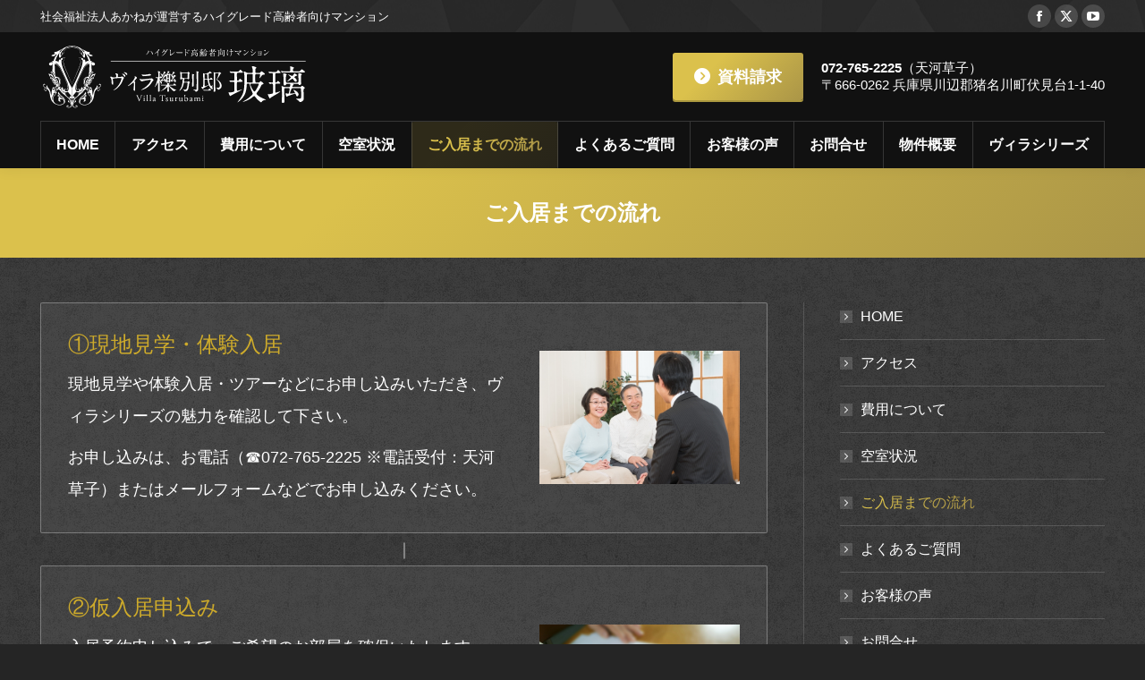

--- FILE ---
content_type: text/html; charset=UTF-8
request_url: https://akane-villa.com/hari/step/
body_size: 17012
content:
<!DOCTYPE html>
<!--[if !(IE 6) | !(IE 7) | !(IE 8)  ]><!-->
<html dir="ltr" lang="ja" prefix="og: https://ogp.me/ns#" class="no-js">
<!--<![endif]-->
<head>
	<meta charset="UTF-8" />
				<meta name="viewport" content="width=device-width, initial-scale=1, maximum-scale=1, user-scalable=0"/>
				<link rel="profile" href="https://gmpg.org/xfn/11" />
	<title>ご入居までの流れ | ヴィラ櫟別邸 玻璃（はり）</title>

		<!-- All in One SEO 4.9.2 - aioseo.com -->
	<meta name="robots" content="max-image-preview:large" />
	<link rel="canonical" href="https://akane-villa.com/hari/step/" />
	<meta name="generator" content="All in One SEO (AIOSEO) 4.9.2" />
		<meta property="og:locale" content="ja_JP" />
		<meta property="og:site_name" content="ヴィラ櫟別邸 玻璃（はり）" />
		<meta property="og:type" content="activity" />
		<meta property="og:title" content="ご入居までの流れ | ヴィラ櫟別邸 玻璃（はり）" />
		<meta property="og:url" content="https://akane-villa.com/hari/step/" />
		<meta property="og:image" content="https://akane-villa.com/hari/sitedata/wp-content/uploads/2018/01/hari1.jpg" />
		<meta property="og:image:secure_url" content="https://akane-villa.com/hari/sitedata/wp-content/uploads/2018/01/hari1.jpg" />
		<meta property="og:image:width" content="1200" />
		<meta property="og:image:height" content="422" />
		<meta name="twitter:card" content="summary" />
		<meta name="twitter:title" content="ご入居までの流れ | ヴィラ櫟別邸 玻璃（はり）" />
		<meta name="twitter:image" content="https://akane-villa.com/hari/sitedata/wp-content/uploads/2018/01/hari1.jpg" />
		<script type="application/ld+json" class="aioseo-schema">
			{"@context":"https:\/\/schema.org","@graph":[{"@type":"BreadcrumbList","@id":"https:\/\/akane-villa.com\/hari\/step\/#breadcrumblist","itemListElement":[{"@type":"ListItem","@id":"https:\/\/akane-villa.com\/hari#listItem","position":1,"name":"\u30db\u30fc\u30e0","item":"https:\/\/akane-villa.com\/hari","nextItem":{"@type":"ListItem","@id":"https:\/\/akane-villa.com\/hari\/step\/#listItem","name":"\u3054\u5165\u5c45\u307e\u3067\u306e\u6d41\u308c"}},{"@type":"ListItem","@id":"https:\/\/akane-villa.com\/hari\/step\/#listItem","position":2,"name":"\u3054\u5165\u5c45\u307e\u3067\u306e\u6d41\u308c","previousItem":{"@type":"ListItem","@id":"https:\/\/akane-villa.com\/hari#listItem","name":"\u30db\u30fc\u30e0"}}]},{"@type":"Organization","@id":"https:\/\/akane-villa.com\/hari\/#organization","name":"\u30f4\u30a3\u30e9\u6adf\u5225\u90b8 \u73bb\u7483\uff08\u306f\u308a\uff09","description":"\u5165\u5c45\u5f85\u3061\u4e88\u7d04\u7d9a\u51fa\u306e\u30cf\u30a4\u30b0\u30ec\u30fc\u30c9\u9ad8\u9f62\u8005\u5411\u3051\u30de\u30f3\u30b7\u30e7\u30f3\u201c\u30f4\u30a3\u30e9 \u6adf(\u3064\u308b\u3070\u307f)\u201d\u306b\u3001\u5225\u90b8 \u73bb\u7483(\u306f\u308a)\u304c\u8a95\u751f\uff01\u8001\u4eba\u30db\u30fc\u30e0\u3084\u9ad8\u9f62\u8005\u5411\u3051\u30de\u30f3\u30b7\u30e7\u30f3\u3092\u304a\u63a2\u3057\u306e\u65b9\u5fc5\u898b\u3067\u3059\uff01","url":"https:\/\/akane-villa.com\/hari\/"},{"@type":"WebPage","@id":"https:\/\/akane-villa.com\/hari\/step\/#webpage","url":"https:\/\/akane-villa.com\/hari\/step\/","name":"\u3054\u5165\u5c45\u307e\u3067\u306e\u6d41\u308c | \u30f4\u30a3\u30e9\u6adf\u5225\u90b8 \u73bb\u7483\uff08\u306f\u308a\uff09","inLanguage":"ja","isPartOf":{"@id":"https:\/\/akane-villa.com\/hari\/#website"},"breadcrumb":{"@id":"https:\/\/akane-villa.com\/hari\/step\/#breadcrumblist"},"datePublished":"2017-10-18T18:48:41+09:00","dateModified":"2017-10-19T14:23:37+09:00"},{"@type":"WebSite","@id":"https:\/\/akane-villa.com\/hari\/#website","url":"https:\/\/akane-villa.com\/hari\/","name":"\u30f4\u30a3\u30e9\u6adf\u5225\u90b8 \u73bb\u7483\uff08\u306f\u308a\uff09","description":"\u5165\u5c45\u5f85\u3061\u4e88\u7d04\u7d9a\u51fa\u306e\u30cf\u30a4\u30b0\u30ec\u30fc\u30c9\u9ad8\u9f62\u8005\u5411\u3051\u30de\u30f3\u30b7\u30e7\u30f3\u201c\u30f4\u30a3\u30e9 \u6adf(\u3064\u308b\u3070\u307f)\u201d\u306b\u3001\u5225\u90b8 \u73bb\u7483(\u306f\u308a)\u304c\u8a95\u751f\uff01\u8001\u4eba\u30db\u30fc\u30e0\u3084\u9ad8\u9f62\u8005\u5411\u3051\u30de\u30f3\u30b7\u30e7\u30f3\u3092\u304a\u63a2\u3057\u306e\u65b9\u5fc5\u898b\u3067\u3059\uff01","inLanguage":"ja","publisher":{"@id":"https:\/\/akane-villa.com\/hari\/#organization"}}]}
		</script>
		<!-- All in One SEO -->

<link rel='dns-prefetch' href='//fonts.googleapis.com' />
<link rel="alternate" type="application/rss+xml" title="ヴィラ櫟別邸 玻璃（はり） &raquo; フィード" href="https://akane-villa.com/hari/feed/" />
<link rel="alternate" type="application/rss+xml" title="ヴィラ櫟別邸 玻璃（はり） &raquo; コメントフィード" href="https://akane-villa.com/hari/comments/feed/" />
<style id='wp-img-auto-sizes-contain-inline-css'>
img:is([sizes=auto i],[sizes^="auto," i]){contain-intrinsic-size:3000px 1500px}
/*# sourceURL=wp-img-auto-sizes-contain-inline-css */
</style>
<style id='wp-emoji-styles-inline-css'>

	img.wp-smiley, img.emoji {
		display: inline !important;
		border: none !important;
		box-shadow: none !important;
		height: 1em !important;
		width: 1em !important;
		margin: 0 0.07em !important;
		vertical-align: -0.1em !important;
		background: none !important;
		padding: 0 !important;
	}
/*# sourceURL=wp-emoji-styles-inline-css */
</style>
<link rel='stylesheet' id='wp-block-library-css' href='https://akane-villa.com/hari/sitedata/wp-includes/css/dist/block-library/style.min.css' media='all' />
<style id='wp-block-library-theme-inline-css'>
.wp-block-audio :where(figcaption){color:#555;font-size:13px;text-align:center}.is-dark-theme .wp-block-audio :where(figcaption){color:#ffffffa6}.wp-block-audio{margin:0 0 1em}.wp-block-code{border:1px solid #ccc;border-radius:4px;font-family:Menlo,Consolas,monaco,monospace;padding:.8em 1em}.wp-block-embed :where(figcaption){color:#555;font-size:13px;text-align:center}.is-dark-theme .wp-block-embed :where(figcaption){color:#ffffffa6}.wp-block-embed{margin:0 0 1em}.blocks-gallery-caption{color:#555;font-size:13px;text-align:center}.is-dark-theme .blocks-gallery-caption{color:#ffffffa6}:root :where(.wp-block-image figcaption){color:#555;font-size:13px;text-align:center}.is-dark-theme :root :where(.wp-block-image figcaption){color:#ffffffa6}.wp-block-image{margin:0 0 1em}.wp-block-pullquote{border-bottom:4px solid;border-top:4px solid;color:currentColor;margin-bottom:1.75em}.wp-block-pullquote :where(cite),.wp-block-pullquote :where(footer),.wp-block-pullquote__citation{color:currentColor;font-size:.8125em;font-style:normal;text-transform:uppercase}.wp-block-quote{border-left:.25em solid;margin:0 0 1.75em;padding-left:1em}.wp-block-quote cite,.wp-block-quote footer{color:currentColor;font-size:.8125em;font-style:normal;position:relative}.wp-block-quote:where(.has-text-align-right){border-left:none;border-right:.25em solid;padding-left:0;padding-right:1em}.wp-block-quote:where(.has-text-align-center){border:none;padding-left:0}.wp-block-quote.is-large,.wp-block-quote.is-style-large,.wp-block-quote:where(.is-style-plain){border:none}.wp-block-search .wp-block-search__label{font-weight:700}.wp-block-search__button{border:1px solid #ccc;padding:.375em .625em}:where(.wp-block-group.has-background){padding:1.25em 2.375em}.wp-block-separator.has-css-opacity{opacity:.4}.wp-block-separator{border:none;border-bottom:2px solid;margin-left:auto;margin-right:auto}.wp-block-separator.has-alpha-channel-opacity{opacity:1}.wp-block-separator:not(.is-style-wide):not(.is-style-dots){width:100px}.wp-block-separator.has-background:not(.is-style-dots){border-bottom:none;height:1px}.wp-block-separator.has-background:not(.is-style-wide):not(.is-style-dots){height:2px}.wp-block-table{margin:0 0 1em}.wp-block-table td,.wp-block-table th{word-break:normal}.wp-block-table :where(figcaption){color:#555;font-size:13px;text-align:center}.is-dark-theme .wp-block-table :where(figcaption){color:#ffffffa6}.wp-block-video :where(figcaption){color:#555;font-size:13px;text-align:center}.is-dark-theme .wp-block-video :where(figcaption){color:#ffffffa6}.wp-block-video{margin:0 0 1em}:root :where(.wp-block-template-part.has-background){margin-bottom:0;margin-top:0;padding:1.25em 2.375em}
/*# sourceURL=/wp-includes/css/dist/block-library/theme.min.css */
</style>
<style id='classic-theme-styles-inline-css'>
/*! This file is auto-generated */
.wp-block-button__link{color:#fff;background-color:#32373c;border-radius:9999px;box-shadow:none;text-decoration:none;padding:calc(.667em + 2px) calc(1.333em + 2px);font-size:1.125em}.wp-block-file__button{background:#32373c;color:#fff;text-decoration:none}
/*# sourceURL=/wp-includes/css/classic-themes.min.css */
</style>
<link rel='stylesheet' id='aioseo/css/src/vue/standalone/blocks/table-of-contents/global.scss-css' href='https://akane-villa.com/hari/sitedata/wp-content/cache/busting/1/hari/sitedata/wp-content/plugins/all-in-one-seo-pack/dist/Lite/assets/css/table-of-contents/global.e90f6d47-4.9.2.css' media='all' />
<style id='global-styles-inline-css'>
:root{--wp--preset--aspect-ratio--square: 1;--wp--preset--aspect-ratio--4-3: 4/3;--wp--preset--aspect-ratio--3-4: 3/4;--wp--preset--aspect-ratio--3-2: 3/2;--wp--preset--aspect-ratio--2-3: 2/3;--wp--preset--aspect-ratio--16-9: 16/9;--wp--preset--aspect-ratio--9-16: 9/16;--wp--preset--color--black: #000000;--wp--preset--color--cyan-bluish-gray: #abb8c3;--wp--preset--color--white: #FFF;--wp--preset--color--pale-pink: #f78da7;--wp--preset--color--vivid-red: #cf2e2e;--wp--preset--color--luminous-vivid-orange: #ff6900;--wp--preset--color--luminous-vivid-amber: #fcb900;--wp--preset--color--light-green-cyan: #7bdcb5;--wp--preset--color--vivid-green-cyan: #00d084;--wp--preset--color--pale-cyan-blue: #8ed1fc;--wp--preset--color--vivid-cyan-blue: #0693e3;--wp--preset--color--vivid-purple: #9b51e0;--wp--preset--color--accent: #dbc14c;--wp--preset--color--dark-gray: #111;--wp--preset--color--light-gray: #767676;--wp--preset--gradient--vivid-cyan-blue-to-vivid-purple: linear-gradient(135deg,rgb(6,147,227) 0%,rgb(155,81,224) 100%);--wp--preset--gradient--light-green-cyan-to-vivid-green-cyan: linear-gradient(135deg,rgb(122,220,180) 0%,rgb(0,208,130) 100%);--wp--preset--gradient--luminous-vivid-amber-to-luminous-vivid-orange: linear-gradient(135deg,rgb(252,185,0) 0%,rgb(255,105,0) 100%);--wp--preset--gradient--luminous-vivid-orange-to-vivid-red: linear-gradient(135deg,rgb(255,105,0) 0%,rgb(207,46,46) 100%);--wp--preset--gradient--very-light-gray-to-cyan-bluish-gray: linear-gradient(135deg,rgb(238,238,238) 0%,rgb(169,184,195) 100%);--wp--preset--gradient--cool-to-warm-spectrum: linear-gradient(135deg,rgb(74,234,220) 0%,rgb(151,120,209) 20%,rgb(207,42,186) 40%,rgb(238,44,130) 60%,rgb(251,105,98) 80%,rgb(254,248,76) 100%);--wp--preset--gradient--blush-light-purple: linear-gradient(135deg,rgb(255,206,236) 0%,rgb(152,150,240) 100%);--wp--preset--gradient--blush-bordeaux: linear-gradient(135deg,rgb(254,205,165) 0%,rgb(254,45,45) 50%,rgb(107,0,62) 100%);--wp--preset--gradient--luminous-dusk: linear-gradient(135deg,rgb(255,203,112) 0%,rgb(199,81,192) 50%,rgb(65,88,208) 100%);--wp--preset--gradient--pale-ocean: linear-gradient(135deg,rgb(255,245,203) 0%,rgb(182,227,212) 50%,rgb(51,167,181) 100%);--wp--preset--gradient--electric-grass: linear-gradient(135deg,rgb(202,248,128) 0%,rgb(113,206,126) 100%);--wp--preset--gradient--midnight: linear-gradient(135deg,rgb(2,3,129) 0%,rgb(40,116,252) 100%);--wp--preset--font-size--small: 13px;--wp--preset--font-size--medium: 20px;--wp--preset--font-size--large: 36px;--wp--preset--font-size--x-large: 42px;--wp--preset--spacing--20: 0.44rem;--wp--preset--spacing--30: 0.67rem;--wp--preset--spacing--40: 1rem;--wp--preset--spacing--50: 1.5rem;--wp--preset--spacing--60: 2.25rem;--wp--preset--spacing--70: 3.38rem;--wp--preset--spacing--80: 5.06rem;--wp--preset--shadow--natural: 6px 6px 9px rgba(0, 0, 0, 0.2);--wp--preset--shadow--deep: 12px 12px 50px rgba(0, 0, 0, 0.4);--wp--preset--shadow--sharp: 6px 6px 0px rgba(0, 0, 0, 0.2);--wp--preset--shadow--outlined: 6px 6px 0px -3px rgb(255, 255, 255), 6px 6px rgb(0, 0, 0);--wp--preset--shadow--crisp: 6px 6px 0px rgb(0, 0, 0);}:where(.is-layout-flex){gap: 0.5em;}:where(.is-layout-grid){gap: 0.5em;}body .is-layout-flex{display: flex;}.is-layout-flex{flex-wrap: wrap;align-items: center;}.is-layout-flex > :is(*, div){margin: 0;}body .is-layout-grid{display: grid;}.is-layout-grid > :is(*, div){margin: 0;}:where(.wp-block-columns.is-layout-flex){gap: 2em;}:where(.wp-block-columns.is-layout-grid){gap: 2em;}:where(.wp-block-post-template.is-layout-flex){gap: 1.25em;}:where(.wp-block-post-template.is-layout-grid){gap: 1.25em;}.has-black-color{color: var(--wp--preset--color--black) !important;}.has-cyan-bluish-gray-color{color: var(--wp--preset--color--cyan-bluish-gray) !important;}.has-white-color{color: var(--wp--preset--color--white) !important;}.has-pale-pink-color{color: var(--wp--preset--color--pale-pink) !important;}.has-vivid-red-color{color: var(--wp--preset--color--vivid-red) !important;}.has-luminous-vivid-orange-color{color: var(--wp--preset--color--luminous-vivid-orange) !important;}.has-luminous-vivid-amber-color{color: var(--wp--preset--color--luminous-vivid-amber) !important;}.has-light-green-cyan-color{color: var(--wp--preset--color--light-green-cyan) !important;}.has-vivid-green-cyan-color{color: var(--wp--preset--color--vivid-green-cyan) !important;}.has-pale-cyan-blue-color{color: var(--wp--preset--color--pale-cyan-blue) !important;}.has-vivid-cyan-blue-color{color: var(--wp--preset--color--vivid-cyan-blue) !important;}.has-vivid-purple-color{color: var(--wp--preset--color--vivid-purple) !important;}.has-black-background-color{background-color: var(--wp--preset--color--black) !important;}.has-cyan-bluish-gray-background-color{background-color: var(--wp--preset--color--cyan-bluish-gray) !important;}.has-white-background-color{background-color: var(--wp--preset--color--white) !important;}.has-pale-pink-background-color{background-color: var(--wp--preset--color--pale-pink) !important;}.has-vivid-red-background-color{background-color: var(--wp--preset--color--vivid-red) !important;}.has-luminous-vivid-orange-background-color{background-color: var(--wp--preset--color--luminous-vivid-orange) !important;}.has-luminous-vivid-amber-background-color{background-color: var(--wp--preset--color--luminous-vivid-amber) !important;}.has-light-green-cyan-background-color{background-color: var(--wp--preset--color--light-green-cyan) !important;}.has-vivid-green-cyan-background-color{background-color: var(--wp--preset--color--vivid-green-cyan) !important;}.has-pale-cyan-blue-background-color{background-color: var(--wp--preset--color--pale-cyan-blue) !important;}.has-vivid-cyan-blue-background-color{background-color: var(--wp--preset--color--vivid-cyan-blue) !important;}.has-vivid-purple-background-color{background-color: var(--wp--preset--color--vivid-purple) !important;}.has-black-border-color{border-color: var(--wp--preset--color--black) !important;}.has-cyan-bluish-gray-border-color{border-color: var(--wp--preset--color--cyan-bluish-gray) !important;}.has-white-border-color{border-color: var(--wp--preset--color--white) !important;}.has-pale-pink-border-color{border-color: var(--wp--preset--color--pale-pink) !important;}.has-vivid-red-border-color{border-color: var(--wp--preset--color--vivid-red) !important;}.has-luminous-vivid-orange-border-color{border-color: var(--wp--preset--color--luminous-vivid-orange) !important;}.has-luminous-vivid-amber-border-color{border-color: var(--wp--preset--color--luminous-vivid-amber) !important;}.has-light-green-cyan-border-color{border-color: var(--wp--preset--color--light-green-cyan) !important;}.has-vivid-green-cyan-border-color{border-color: var(--wp--preset--color--vivid-green-cyan) !important;}.has-pale-cyan-blue-border-color{border-color: var(--wp--preset--color--pale-cyan-blue) !important;}.has-vivid-cyan-blue-border-color{border-color: var(--wp--preset--color--vivid-cyan-blue) !important;}.has-vivid-purple-border-color{border-color: var(--wp--preset--color--vivid-purple) !important;}.has-vivid-cyan-blue-to-vivid-purple-gradient-background{background: var(--wp--preset--gradient--vivid-cyan-blue-to-vivid-purple) !important;}.has-light-green-cyan-to-vivid-green-cyan-gradient-background{background: var(--wp--preset--gradient--light-green-cyan-to-vivid-green-cyan) !important;}.has-luminous-vivid-amber-to-luminous-vivid-orange-gradient-background{background: var(--wp--preset--gradient--luminous-vivid-amber-to-luminous-vivid-orange) !important;}.has-luminous-vivid-orange-to-vivid-red-gradient-background{background: var(--wp--preset--gradient--luminous-vivid-orange-to-vivid-red) !important;}.has-very-light-gray-to-cyan-bluish-gray-gradient-background{background: var(--wp--preset--gradient--very-light-gray-to-cyan-bluish-gray) !important;}.has-cool-to-warm-spectrum-gradient-background{background: var(--wp--preset--gradient--cool-to-warm-spectrum) !important;}.has-blush-light-purple-gradient-background{background: var(--wp--preset--gradient--blush-light-purple) !important;}.has-blush-bordeaux-gradient-background{background: var(--wp--preset--gradient--blush-bordeaux) !important;}.has-luminous-dusk-gradient-background{background: var(--wp--preset--gradient--luminous-dusk) !important;}.has-pale-ocean-gradient-background{background: var(--wp--preset--gradient--pale-ocean) !important;}.has-electric-grass-gradient-background{background: var(--wp--preset--gradient--electric-grass) !important;}.has-midnight-gradient-background{background: var(--wp--preset--gradient--midnight) !important;}.has-small-font-size{font-size: var(--wp--preset--font-size--small) !important;}.has-medium-font-size{font-size: var(--wp--preset--font-size--medium) !important;}.has-large-font-size{font-size: var(--wp--preset--font-size--large) !important;}.has-x-large-font-size{font-size: var(--wp--preset--font-size--x-large) !important;}
:where(.wp-block-post-template.is-layout-flex){gap: 1.25em;}:where(.wp-block-post-template.is-layout-grid){gap: 1.25em;}
:where(.wp-block-term-template.is-layout-flex){gap: 1.25em;}:where(.wp-block-term-template.is-layout-grid){gap: 1.25em;}
:where(.wp-block-columns.is-layout-flex){gap: 2em;}:where(.wp-block-columns.is-layout-grid){gap: 2em;}
:root :where(.wp-block-pullquote){font-size: 1.5em;line-height: 1.6;}
/*# sourceURL=global-styles-inline-css */
</style>
<link rel='stylesheet' id='contact-form-7-css' href='https://akane-villa.com/hari/sitedata/wp-content/cache/busting/1/hari/sitedata/wp-content/plugins/contact-form-7/includes/css/styles-6.1.4.css' media='all' />
<link rel='stylesheet' id='the7-font-css' href='https://akane-villa.com/hari/sitedata/wp-content/cache/busting/1/hari/sitedata/wp-content/themes/dt-the7/fonts/icomoon-the7-font/icomoon-the7-font.min-12.9.1.css' media='all' />
<link rel='stylesheet' id='the7-awesome-fonts-css' href='https://akane-villa.com/hari/sitedata/wp-content/cache/busting/1/hari/sitedata/wp-content/themes/dt-the7/fonts/FontAwesome/css/all.min-12.9.1.css' media='all' />
<link rel='stylesheet' id='the7-awesome-fonts-back-css' href='https://akane-villa.com/hari/sitedata/wp-content/cache/busting/1/hari/sitedata/wp-content/themes/dt-the7/fonts/FontAwesome/back-compat.min-12.9.1.css' media='all' />
<link rel='stylesheet' id='the7-Defaults-css' href='https://akane-villa.com/hari/sitedata/wp-content/uploads/smile_fonts/Defaults/Defaults.css' media='all' />
<link rel='stylesheet' id='js_composer_front-css' href='https://akane-villa.com/hari/sitedata/wp-content/cache/busting/1/hari/sitedata/wp-content/plugins/js_composer/assets/css/js_composer.min-7.6.css' media='all' />
<link rel='stylesheet' id='dt-web-fonts-css' href='https://fonts.googleapis.com/css?family=Roboto:400,600,700%7CArial:400,600,700%7CHiragino+Kaku+Gothic+Pro:400,600,700,ヒラギノ角ゴ%20Pro%20W3%7COpen+Sans:400,600,700%7CHiragino+Mincho+ProN:400,600,700,ヒラギノ明朝%20ProN%20W3' media='all' />
<link rel='stylesheet' id='dt-main-css' href='https://akane-villa.com/hari/sitedata/wp-content/cache/busting/1/hari/sitedata/wp-content/themes/dt-the7/css/main.min-12.9.1.css' media='all' />
<link rel='stylesheet' id='the7-custom-scrollbar-css' href='https://akane-villa.com/hari/sitedata/wp-content/cache/busting/1/hari/sitedata/wp-content/themes/dt-the7/lib/custom-scrollbar/custom-scrollbar.min-12.9.1.css' media='all' />
<link rel='stylesheet' id='the7-wpbakery-css' href='https://akane-villa.com/hari/sitedata/wp-content/cache/busting/1/hari/sitedata/wp-content/themes/dt-the7/css/wpbakery.min-12.9.1.css' media='all' />
<link rel='stylesheet' id='the7-core-css' href='https://akane-villa.com/hari/sitedata/wp-content/cache/busting/1/hari/sitedata/wp-content/plugins/dt-the7-core/assets/css/post-type.min-2.7.12.css' media='all' />
<link rel='stylesheet' id='the7-css-vars-css' href='https://akane-villa.com/hari/sitedata/wp-content/cache/busting/1/hari/sitedata/wp-content/uploads/the7-css/css-vars-042e2bb62597.css' media='all' />
<link rel='stylesheet' id='dt-custom-css' href='https://akane-villa.com/hari/sitedata/wp-content/cache/busting/1/hari/sitedata/wp-content/uploads/the7-css/custom-042e2bb62597.css' media='all' />
<link rel='stylesheet' id='dt-media-css' href='https://akane-villa.com/hari/sitedata/wp-content/cache/busting/1/hari/sitedata/wp-content/uploads/the7-css/media-042e2bb62597.css' media='all' />
<link rel='stylesheet' id='the7-mega-menu-css' href='https://akane-villa.com/hari/sitedata/wp-content/cache/busting/1/hari/sitedata/wp-content/uploads/the7-css/mega-menu-042e2bb62597.css' media='all' />
<link rel='stylesheet' id='the7-elements-css' href='https://akane-villa.com/hari/sitedata/wp-content/cache/busting/1/hari/sitedata/wp-content/uploads/the7-css/post-type-dynamic-042e2bb62597.css' media='all' />
<link rel='stylesheet' id='style-css' href='https://akane-villa.com/hari/sitedata/wp-content/cache/busting/1/hari/sitedata/wp-content/themes/dt-the7-child/style-12.9.1.css' media='all' />
<link rel='stylesheet' id='the7-elementor-global-css' href='https://akane-villa.com/hari/sitedata/wp-content/cache/busting/1/hari/sitedata/wp-content/themes/dt-the7/css/compatibility/elementor/elementor-global.min-12.9.1.css' media='all' />
<script src="https://akane-villa.com/hari/sitedata/wp-content/cache/busting/1/hari/sitedata/wp-includes/js/jquery/jquery.min-3.7.1.js" id="jquery-core-js"></script>
<script src="https://akane-villa.com/hari/sitedata/wp-content/cache/busting/1/hari/sitedata/wp-includes/js/jquery/jquery-migrate.min-3.4.1.js" id="jquery-migrate-js" defer></script>
<script id="dt-above-fold-js-extra">
var dtLocal = {"themeUrl":"https://akane-villa.com/hari/sitedata/wp-content/themes/dt-the7","passText":"To view this protected post, enter the password below:","moreButtonText":{"loading":"Loading...","loadMore":"Load more"},"postID":"608","ajaxurl":"https://akane-villa.com/hari/sitedata/wp-admin/admin-ajax.php","REST":{"baseUrl":"https://akane-villa.com/hari/wp-json/the7/v1","endpoints":{"sendMail":"/send-mail"}},"contactMessages":{"required":"One or more fields have an error. Please check and try again.","terms":"Please accept the privacy policy.","fillTheCaptchaError":"Please, fill the captcha."},"captchaSiteKey":"","ajaxNonce":"a20def2bf4","pageData":{"type":"page","template":"page","layout":null},"themeSettings":{"smoothScroll":"on","lazyLoading":false,"desktopHeader":{"height":135},"ToggleCaptionEnabled":"disabled","ToggleCaption":"Navigation","floatingHeader":{"showAfter":200,"showMenu":false,"height":50,"logo":{"showLogo":false,"html":"","url":"https://akane-villa.com/hari/"}},"topLine":{"floatingTopLine":{"logo":{"showLogo":false,"html":""}}},"mobileHeader":{"firstSwitchPoint":1110,"secondSwitchPoint":680,"firstSwitchPointHeight":60,"secondSwitchPointHeight":50,"mobileToggleCaptionEnabled":"disabled","mobileToggleCaption":"Menu"},"stickyMobileHeaderFirstSwitch":{"logo":{"html":"\u003Cimg class=\"\" src=\"https://akane-villa.com/hari/sitedata/wp-content/uploads/2017/08/logo-ms.svg\"  sizes=\"0px\" alt=\"\u30f4\u30a3\u30e9\u6adf\u5225\u90b8 \u73bb\u7483\uff08\u306f\u308a\uff09\" /\u003E"}},"stickyMobileHeaderSecondSwitch":{"logo":{"html":"\u003Cimg class=\"\" src=\"https://akane-villa.com/hari/sitedata/wp-content/uploads/2017/08/logo-ms.svg\"  sizes=\"0px\" alt=\"\u30f4\u30a3\u30e9\u6adf\u5225\u90b8 \u73bb\u7483\uff08\u306f\u308a\uff09\" /\u003E"}},"sidebar":{"switchPoint":970},"boxedWidth":"1280px"},"VCMobileScreenWidth":"768","elementor":{"settings":{"container_width":1140}}};
var dtShare = {"shareButtonText":{"facebook":"Share on Facebook","twitter":"Share on X","pinterest":"Pin it","linkedin":"Share on Linkedin","whatsapp":"Share on Whatsapp"},"overlayOpacity":"85"};
//# sourceURL=dt-above-fold-js-extra
</script>
<script src="https://akane-villa.com/hari/sitedata/wp-content/cache/busting/1/hari/sitedata/wp-content/themes/dt-the7/js/above-the-fold.min-12.9.1.js" id="dt-above-fold-js" defer></script>
<script></script><link rel="EditURI" type="application/rsd+xml" title="RSD" href="https://akane-villa.com/hari/sitedata/xmlrpc.php?rsd" />
<meta name="generator" content="WordPress 6.9" />
<link rel='shortlink' href='https://akane-villa.com/hari/?p=608' />
<meta name="generator" content="Elementor 3.33.6; features: e_font_icon_svg; settings: css_print_method-external, google_font-enabled, font_display-swap">
			<style>
				.e-con.e-parent:nth-of-type(n+4):not(.e-lazyloaded):not(.e-no-lazyload),
				.e-con.e-parent:nth-of-type(n+4):not(.e-lazyloaded):not(.e-no-lazyload) * {
					background-image: none !important;
				}
				@media screen and (max-height: 1024px) {
					.e-con.e-parent:nth-of-type(n+3):not(.e-lazyloaded):not(.e-no-lazyload),
					.e-con.e-parent:nth-of-type(n+3):not(.e-lazyloaded):not(.e-no-lazyload) * {
						background-image: none !important;
					}
				}
				@media screen and (max-height: 640px) {
					.e-con.e-parent:nth-of-type(n+2):not(.e-lazyloaded):not(.e-no-lazyload),
					.e-con.e-parent:nth-of-type(n+2):not(.e-lazyloaded):not(.e-no-lazyload) * {
						background-image: none !important;
					}
				}
			</style>
			<meta name="generator" content="Powered by WPBakery Page Builder - drag and drop page builder for WordPress."/>
<style type="text/css" data-type="vc_shortcodes-custom-css">.vc_custom_1508382879038{margin-right: 0px !important;margin-bottom: 0px !important;margin-left: 0px !important;border-top-width: 1px !important;border-right-width: 1px !important;border-bottom-width: 1px !important;border-left-width: 1px !important;padding-top: 25px !important;padding-right: 10px !important;padding-bottom: 25px !important;padding-left: 10px !important;background-color: rgba(255,255,255,0.05) !important;*background-color: rgb(255,255,255) !important;border-left-color: rgba(255,255,255,0.3) !important;border-left-style: solid !important;border-right-color: rgba(255,255,255,0.3) !important;border-right-style: solid !important;border-top-color: rgba(255,255,255,0.3) !important;border-top-style: solid !important;border-bottom-color: rgba(255,255,255,0.3) !important;border-bottom-style: solid !important;border-radius: 2px !important;}.vc_custom_1508382910536{margin-right: 0px !important;margin-bottom: 0px !important;margin-left: 0px !important;border-top-width: 1px !important;border-right-width: 1px !important;border-bottom-width: 1px !important;border-left-width: 1px !important;padding-top: 25px !important;padding-right: 10px !important;padding-bottom: 25px !important;padding-left: 10px !important;background-color: rgba(255,255,255,0.05) !important;*background-color: rgb(255,255,255) !important;border-left-color: rgba(255,255,255,0.3) !important;border-left-style: solid !important;border-right-color: rgba(255,255,255,0.3) !important;border-right-style: solid !important;border-top-color: rgba(255,255,255,0.3) !important;border-top-style: solid !important;border-bottom-color: rgba(255,255,255,0.3) !important;border-bottom-style: solid !important;border-radius: 2px !important;}.vc_custom_1508382922581{margin-right: 0px !important;margin-bottom: 0px !important;margin-left: 0px !important;border-top-width: 1px !important;border-right-width: 1px !important;border-bottom-width: 1px !important;border-left-width: 1px !important;padding-top: 25px !important;padding-right: 10px !important;padding-bottom: 25px !important;padding-left: 10px !important;background-color: rgba(255,255,255,0.05) !important;*background-color: rgb(255,255,255) !important;border-left-color: rgba(255,255,255,0.3) !important;border-left-style: solid !important;border-right-color: rgba(255,255,255,0.3) !important;border-right-style: solid !important;border-top-color: rgba(255,255,255,0.3) !important;border-top-style: solid !important;border-bottom-color: rgba(255,255,255,0.3) !important;border-bottom-style: solid !important;border-radius: 2px !important;}.vc_custom_1508382934721{margin-right: 0px !important;margin-bottom: 0px !important;margin-left: 0px !important;border-top-width: 1px !important;border-right-width: 1px !important;border-bottom-width: 1px !important;border-left-width: 1px !important;padding-top: 25px !important;padding-right: 10px !important;padding-bottom: 25px !important;padding-left: 10px !important;background-color: rgba(255,255,255,0.05) !important;*background-color: rgb(255,255,255) !important;border-left-color: rgba(255,255,255,0.3) !important;border-left-style: solid !important;border-right-color: rgba(255,255,255,0.3) !important;border-right-style: solid !important;border-top-color: rgba(255,255,255,0.3) !important;border-top-style: solid !important;border-bottom-color: rgba(255,255,255,0.3) !important;border-bottom-style: solid !important;border-radius: 2px !important;}.vc_custom_1508382947291{margin-right: 0px !important;margin-bottom: 0px !important;margin-left: 0px !important;border-top-width: 1px !important;border-right-width: 1px !important;border-bottom-width: 1px !important;border-left-width: 1px !important;padding-top: 25px !important;padding-right: 10px !important;padding-bottom: 25px !important;padding-left: 10px !important;background-color: rgba(255,255,255,0.05) !important;*background-color: rgb(255,255,255) !important;border-left-color: rgba(255,255,255,0.3) !important;border-left-style: solid !important;border-right-color: rgba(255,255,255,0.3) !important;border-right-style: solid !important;border-top-color: rgba(255,255,255,0.3) !important;border-top-style: solid !important;border-bottom-color: rgba(255,255,255,0.3) !important;border-bottom-style: solid !important;border-radius: 2px !important;}.vc_custom_1508381166111{padding-top: 0px !important;}.vc_custom_1508381172530{padding-top: 0px !important;}.vc_custom_1508380918952{margin-bottom: 0px !important;}.vc_custom_1508381295372{margin-bottom: 0px !important;}.vc_custom_1508381758497{padding-top: 0px !important;}.vc_custom_1508379700782{margin-top: 0px !important;margin-bottom: 0px !important;padding-top: 0px !important;padding-bottom: 0px !important;}.vc_custom_1508381166111{padding-top: 0px !important;}.vc_custom_1508381172530{padding-top: 0px !important;}.vc_custom_1508381376568{margin-bottom: 0px !important;}.vc_custom_1508381940786{margin-bottom: 0px !important;}.vc_custom_1508381166111{padding-top: 0px !important;}.vc_custom_1508381172530{padding-top: 0px !important;}.vc_custom_1508381382218{margin-bottom: 0px !important;}.vc_custom_1508381827976{margin-bottom: 0px !important;}.vc_custom_1508381166111{padding-top: 0px !important;}.vc_custom_1508381172530{padding-top: 0px !important;}.vc_custom_1508381386963{margin-bottom: 0px !important;}.vc_custom_1508381892249{margin-bottom: 0px !important;}.vc_custom_1508381166111{padding-top: 0px !important;}.vc_custom_1508381172530{padding-top: 0px !important;}.vc_custom_1508381392964{margin-bottom: 0px !important;}.vc_custom_1508382014995{margin-bottom: 0px !important;}</style><noscript><style> .wpb_animate_when_almost_visible { opacity: 1; }</style></noscript><style id='the7-custom-inline-css' type='text/css'>
.vc_custom_1451471652163 div.post-content a {
font-size:16px!important;
line-height:1.5!important;
}

.vc_custom_1451471652163 .post-content {
line-height:1!important;
}
.vc_custom_1451471652163 .items-grid .alignleft {
padding: 0.3em 1em 0 0!important;
}

.vc_custom_1451471652163  .items-grid.wf-container{
padding:0!important;
margin: 0!important;
}
.vc_custom_1451471652163 div.wf-cell.wf-1{
padding: 6px 0 10px!important;
margin: 0!important;
border-bottom: 1px solid #eee!important;
}

#content div.vc_custom_1451471772944>div.wpb_wrapper ul li{
font-size:16px!important;
line-height:1.5!important;
}

#content div.vc_custom_1451471772944>div.wpb_wrapper ul li a{
text-decoration:none!important;
}
#content div.vc_custom_1451471772944>div.wpb_wrapper ul li a:hover{
color: #dbc14c;
}

#content div.vc_custom_1451471772944 .wpb_text_column.wpb_content_element {
margin-bottom:0!important;
}

.feedzy-rss .rss_item .rss_image {
    margin: 0 1em 0 0;
}

div.dt-portfolio-shortcode.slider-wrapper h3.entry-title{font-size: 15px; line-height: 23px; margin-bottom:2px!important;}
div.dt-portfolio-shortcode.slider-wrapper div.rollover-content-container{padding:10px 20px;}
div.dt-portfolio-shortcode.slider-wrapper div.rollover-content-container>p{display:none;}

section.widget.widget_feedzy_wp_widget .rss_item {font-size:15px; line-height:22px;}
section.widget.widget_feedzy_wp_widget .rss_item a{text-decoration:none;}
section.widget.widget_feedzy_wp_widget .rss_item a:hover{text-decoration:underline;}

.page-title .wf-container-title{border:none!important;}

header a.btn-shortcode,
.mobile-header-bar a.btn-shortcode{margin:0;}

#main a.btn-shortcode{
white-space: normal!important;
line-height: 1.5em!important;
padding-top: .8em!important;
padding-bottom: .8em!important;
}

.photo-captions p{line-height:16px; margin-top:5px;}

.imagefront{overflow: visible!important;}

input[type="submit"]{
    display: block;
    margin: 15px auto 0 auto;
    padding: 10px 0;
    width: 70%;
}


.home .items-grid.wf-container{margin-bottom:-15px;}

.home .items-grid.wf-container .wf-cell:first-child,
.home .items-grid.wf-container .wf-cell:nth-child(2){border-bottom:1px solid #c8c8c8;}

.home .items-grid.wf-container .wf-cell{
margin-bottom: 10px;
padding-bottom:20px;
}
.home .items-grid.wf-container .wf-cell .post-content a{line-height:30px; color:#bfa857;}

.home .post-content .text-secondary{
display: block;
line-height: 14px;
}

.shortcode-banner p{margin-bottom:0;}
</style>
<noscript><style id="rocket-lazyload-nojs-css">.rll-youtube-player, [data-lazy-src]{display:none !important;}</style></noscript></head>
<body id="the7-body" class="wp-singular page-template-default page page-id-608 wp-custom-logo wp-embed-responsive wp-theme-dt-the7 wp-child-theme-dt-the7-child the7-core-ver-2.7.12 metaslider-plugin dt-responsive-on right-mobile-menu-close-icon ouside-menu-close-icon mobile-hamburger-close-bg-enable mobile-hamburger-close-bg-hover-enable  fade-medium-mobile-menu-close-icon fade-small-menu-close-icon accent-gradient srcset-enabled btn-flat custom-btn-color custom-btn-hover-color outline-element-decoration sticky-mobile-header top-header first-switch-logo-center first-switch-menu-left second-switch-logo-center second-switch-menu-left layzr-loading-on no-avatars popup-message-style the7-ver-12.9.1 dt-fa-compatibility wpb-js-composer js-comp-ver-7.6 vc_responsive elementor-default elementor-kit-1499">
<!-- The7 12.9.1 -->

<div id="page" >
	<a class="skip-link screen-reader-text" href="#content">Skip to content</a>

<div class="masthead classic-header justify content-width-line widgets full-height dividers surround shadow-decoration shadow-mobile-header-decoration small-mobile-menu-icon mobile-menu-icon-bg-on mobile-menu-icon-hover-bg-on dt-parent-menu-clickable show-sub-menu-on-hover show-device-logo show-mobile-logo" >

	<div class="top-bar top-bar-line-hide">
	<div class="top-bar-bg" ></div>
	<div class="left-widgets mini-widgets"><div class="text-area show-on-desktop in-top-bar-left hide-on-second-switch"><p>社会福祉法人あかねが運営するハイグレード高齢者向けマンション</p>
</div></div><div class="right-widgets mini-widgets"><div class="soc-ico show-on-desktop in-top-bar-right in-menu-second-switch custom-bg disabled-border border-off hover-accent-bg hover-disabled-border  hover-border-off"><a title="Facebook page opens in new window" href="https://www.facebook.com/akanekaigo" target="_blank" class="facebook"><span class="soc-font-icon"></span><span class="screen-reader-text">Facebook page opens in new window</span></a><a title="X page opens in new window" href="https://twitter.com/shafuku_akane" target="_blank" class="twitter"><span class="soc-font-icon"></span><span class="screen-reader-text">X page opens in new window</span></a><a title="YouTube page opens in new window" href="https://www.youtube.com/channel/UC6qA0rpTarmWODX02nmik3g" target="_blank" class="you-tube"><span class="soc-font-icon"></span><span class="screen-reader-text">YouTube page opens in new window</span></a></div></div></div>

	<header class="header-bar" role="banner">

		<div class="branding">
	<div id="site-title" class="assistive-text">ヴィラ櫟別邸 玻璃（はり）</div>
	<div id="site-description" class="assistive-text">入居待ち予約続出のハイグレード高齢者向けマンション“ヴィラ 櫟(つるばみ)”に、別邸 玻璃(はり)が誕生！老人ホームや高齢者向けマンションをお探しの方必見です！</div>
	<a class="" href="https://akane-villa.com/hari/"><img class="" src="https://akane-villa.com/hari/sitedata/wp-content/uploads/2017/08/logo-ms.svg"  sizes="0px" alt="ヴィラ櫟別邸 玻璃（はり）" /><img class="mobile-logo" src="https://akane-villa.com/hari/sitedata/wp-content/uploads/2017/08/logo-ms.svg"  sizes="0px" alt="ヴィラ櫟別邸 玻璃（はり）" /></a><div class="mini-widgets"></div><div class="mini-widgets"><div class="text-area show-on-desktop in-menu-first-switch in-menu-second-switch"><p><a href="https://akane-villa.com/hari/contact" class="btn-shortcode dt-btn-l dt-btn default-btn-color default-btn-hover-color default-btn-bg-color default-btn-bg-hover-color" id="dt-btn-1"><i class="fa fa-chevron-circle-right"></i><span>資料請求</span></a></p>
</div><div class="text-area show-on-desktop in-menu-first-switch in-menu-second-switch"><p><i class="fa icon-phone"></i><strong>072-765-2225</strong>（天河草子）<br />〒666-0262 兵庫県川辺郡猪名川町伏見台1-1-40</p>
</div></div></div>

		<nav class="navigation">

			<ul id="primary-menu" class="main-nav bg-outline-decoration hover-bg-decoration active-bg-decoration gradient-hover"><li class="menu-item menu-item-type-post_type menu-item-object-page menu-item-home menu-item-34 first depth-0"><a href='https://akane-villa.com/hari/' data-level='1'><span class="menu-item-text"><span class="menu-text">HOME</span></span></a></li> <li class="menu-item menu-item-type-post_type menu-item-object-page menu-item-203 depth-0"><a href='https://akane-villa.com/hari/access/' data-level='1'><span class="menu-item-text"><span class="menu-text">アクセス</span></span></a></li> <li class="menu-item menu-item-type-post_type menu-item-object-page menu-item-33 depth-0"><a href='https://akane-villa.com/hari/price/' data-level='1'><span class="menu-item-text"><span class="menu-text">費用について</span></span></a></li> <li class="menu-item menu-item-type-post_type menu-item-object-page menu-item-694 depth-0"><a href='https://akane-villa.com/hari/availability/' data-level='1'><span class="menu-item-text"><span class="menu-text">空室状況</span></span></a></li> <li class="menu-item menu-item-type-post_type menu-item-object-page current-menu-item page_item page-item-608 current_page_item menu-item-624 act depth-0"><a href='https://akane-villa.com/hari/step/' data-level='1'><span class="menu-item-text"><span class="menu-text">ご入居までの流れ</span></span></a></li> <li class="menu-item menu-item-type-post_type menu-item-object-page menu-item-32 depth-0"><a href='https://akane-villa.com/hari/faq/' data-level='1'><span class="menu-item-text"><span class="menu-text">よくあるご質問</span></span></a></li> <li class="menu-item menu-item-type-post_type menu-item-object-page menu-item-290 depth-0"><a href='https://akane-villa.com/hari/voice/' data-level='1'><span class="menu-item-text"><span class="menu-text">お客様の声</span></span></a></li> <li class="menu-item menu-item-type-post_type menu-item-object-page menu-item-35 depth-0"><a href='https://akane-villa.com/hari/contact/' data-level='1'><span class="menu-item-text"><span class="menu-text">お問合せ</span></span></a></li> <li class="menu-item menu-item-type-post_type menu-item-object-page menu-item-382 depth-0"><a href='https://akane-villa.com/hari/info/' data-level='1'><span class="menu-item-text"><span class="menu-text">物件概要</span></span></a></li> <li class="menu-item menu-item-type-custom menu-item-object-custom menu-item-261 last depth-0"><a href='https://akane-villa.com/' data-level='1'><span class="menu-item-text"><span class="menu-text">ヴィラシリーズ</span></span></a></li> </ul>
			
		</nav>

	</header>

</div>
<div role="navigation" aria-label="Main Menu" class="dt-mobile-header mobile-menu-show-divider">
	<div class="dt-close-mobile-menu-icon" aria-label="Close" role="button" tabindex="0"><div class="close-line-wrap"><span class="close-line"></span><span class="close-line"></span><span class="close-line"></span></div></div>	<ul id="mobile-menu" class="mobile-main-nav">
		<li class="menu-item menu-item-type-post_type menu-item-object-page menu-item-home menu-item-34 first depth-0"><a href='https://akane-villa.com/hari/' data-level='1'><span class="menu-item-text"><span class="menu-text">HOME</span></span></a></li> <li class="menu-item menu-item-type-post_type menu-item-object-page menu-item-203 depth-0"><a href='https://akane-villa.com/hari/access/' data-level='1'><span class="menu-item-text"><span class="menu-text">アクセス</span></span></a></li> <li class="menu-item menu-item-type-post_type menu-item-object-page menu-item-33 depth-0"><a href='https://akane-villa.com/hari/price/' data-level='1'><span class="menu-item-text"><span class="menu-text">費用について</span></span></a></li> <li class="menu-item menu-item-type-post_type menu-item-object-page menu-item-694 depth-0"><a href='https://akane-villa.com/hari/availability/' data-level='1'><span class="menu-item-text"><span class="menu-text">空室状況</span></span></a></li> <li class="menu-item menu-item-type-post_type menu-item-object-page current-menu-item page_item page-item-608 current_page_item menu-item-624 act depth-0"><a href='https://akane-villa.com/hari/step/' data-level='1'><span class="menu-item-text"><span class="menu-text">ご入居までの流れ</span></span></a></li> <li class="menu-item menu-item-type-post_type menu-item-object-page menu-item-32 depth-0"><a href='https://akane-villa.com/hari/faq/' data-level='1'><span class="menu-item-text"><span class="menu-text">よくあるご質問</span></span></a></li> <li class="menu-item menu-item-type-post_type menu-item-object-page menu-item-290 depth-0"><a href='https://akane-villa.com/hari/voice/' data-level='1'><span class="menu-item-text"><span class="menu-text">お客様の声</span></span></a></li> <li class="menu-item menu-item-type-post_type menu-item-object-page menu-item-35 depth-0"><a href='https://akane-villa.com/hari/contact/' data-level='1'><span class="menu-item-text"><span class="menu-text">お問合せ</span></span></a></li> <li class="menu-item menu-item-type-post_type menu-item-object-page menu-item-382 depth-0"><a href='https://akane-villa.com/hari/info/' data-level='1'><span class="menu-item-text"><span class="menu-text">物件概要</span></span></a></li> <li class="menu-item menu-item-type-custom menu-item-object-custom menu-item-261 last depth-0"><a href='https://akane-villa.com/' data-level='1'><span class="menu-item-text"><span class="menu-text">ヴィラシリーズ</span></span></a></li> 	</ul>
	<div class='mobile-mini-widgets-in-menu'></div>
</div>

		<div class="page-title title-center gradient-bg breadcrumbs-off">
			<div class="wf-wrap">

				<div class="page-title-head hgroup"><h1 >ご入居までの流れ</h1></div>			</div>
		</div>

		

<div id="main" class="sidebar-right sidebar-divider-vertical">

	
	<div class="main-gradient"></div>
	<div class="wf-wrap">
	<div class="wf-container-main">

	


	<div id="content" class="content" role="main">

		<div class="wpb-content-wrapper"><div class="vc_row wpb_row vc_row-fluid vc_custom_1508382879038 vc_row-has-fill vc_column-gap-10 vc_row-o-equal-height vc_row-o-content-middle vc_row-flex"><div class="wpb_column vc_column_container vc_col-sm-8"><div class="vc_column-inner vc_custom_1508381166111"><div class="wpb_wrapper">
	<div class="wpb_text_column wpb_content_element  vc_custom_1508380918952" >
		<div class="wpb_wrapper">
			<h3 class="ult-responsive" data-ultimate-target="#Info-list-wrap-2522 h3" data-responsive-json-new="{&quot;font-size&quot;:&quot;desktop:24px;&quot;,&quot;line-height&quot;:&quot;desktop:38px;&quot;}">①現地見学・体験入居</h3>
<div class="icon_description_text ult-responsive" data-ultimate-target="#Info-list-wrap-2522 .icon_description_text" data-responsive-json-new="{&quot;font-size&quot;:&quot;desktop:18px;&quot;,&quot;line-height&quot;:&quot;desktop:40px;&quot;}">
<p>現地見学や体験入居・ツアーなどにお申し込みいただき、ヴィラシリーズの魅力を確認して下さい。</p>
<p>お申し込みは、お電話（&#x260e;072-765-2225 ※電話受付：天河草子）またはメールフォームなどでお申し込みください。</p>
</div>

		</div>
	</div>
</div></div></div><div class="wpb_column vc_column_container vc_col-sm-4"><div class="vc_column-inner vc_custom_1508381172530"><div class="wpb_wrapper">
	<div  class="wpb_single_image wpb_content_element vc_align_left  vc_custom_1508381295372">
		
		<figure class="wpb_wrapper vc_figure">
			<div class="vc_single_image-wrapper   vc_box_border_grey"><img fetchpriority="high" decoding="async" width="640" height="427" src="https://akane-villa.com/hari/sitedata/wp-content/uploads/2017/10/b5fcf374d34a4fd83a9e358dc896cdeb_s.jpg" class="vc_single_image-img attachment-full" alt="" title="" srcset="https://akane-villa.com/hari/sitedata/wp-content/uploads/2017/10/b5fcf374d34a4fd83a9e358dc896cdeb_s.jpg 640w, https://akane-villa.com/hari/sitedata/wp-content/uploads/2017/10/b5fcf374d34a4fd83a9e358dc896cdeb_s-300x200.jpg 300w" sizes="(max-width: 640px) 100vw, 640px"  data-dt-location="https://akane-villa.com/hari/step/b5fcf374d34a4fd83a9e358dc896cdeb_s/" /></div>
		</figure>
	</div>
</div></div></div></div><div class="vc_row wpb_row vc_row-fluid dt-default" style="margin-top: 0px;margin-bottom: 0px"><div class="wpb_column vc_column_container vc_col-sm-12"><div class="vc_column-inner vc_custom_1508381758497"><div class="wpb_wrapper">
	<div class="wpb_text_column wpb_content_element  vc_custom_1508379700782" >
		<div class="wpb_wrapper">
			<p style="text-align: center;"><span style="color: #bfbfbf;">｜</span></p>

		</div>
	</div>
</div></div></div></div><div class="vc_row wpb_row vc_row-fluid vc_custom_1508382910536 vc_row-has-fill vc_column-gap-10 vc_row-o-equal-height vc_row-o-content-middle vc_row-flex"><div class="wpb_column vc_column_container vc_col-sm-8"><div class="vc_column-inner vc_custom_1508381166111"><div class="wpb_wrapper">
	<div class="wpb_text_column wpb_content_element  vc_custom_1508381376568" >
		<div class="wpb_wrapper">
			<div class="icon_description_text ult-responsive" data-ultimate-target="#Info-list-wrap-2522 .icon_description_text" data-responsive-json-new="{&quot;font-size&quot;:&quot;desktop:18px;&quot;,&quot;line-height&quot;:&quot;desktop:40px;&quot;}">
<h3 class="ult-responsive" data-ultimate-target="#Info-list-wrap-6597 h3" data-responsive-json-new="{&quot;font-size&quot;:&quot;desktop:24px;&quot;,&quot;line-height&quot;:&quot;desktop:38px;&quot;}">②仮入居申込み</h3>
<div class="icon_description_text ult-responsive" data-ultimate-target="#Info-list-wrap-6597 .icon_description_text" data-responsive-json-new="{&quot;font-size&quot;:&quot;desktop:18px;&quot;,&quot;line-height&quot;:&quot;desktop:40px;&quot;}">
<p>入居予約申し込みで、ご希望のお部屋を確保いたします。（入居予約金￥50,000）</p>
<p>予約金は入居時に敷金に充当いたします。※返金に応じることができません。</p>
</div>
</div>

		</div>
	</div>
</div></div></div><div class="wpb_column vc_column_container vc_col-sm-4"><div class="vc_column-inner vc_custom_1508381172530"><div class="wpb_wrapper">
	<div  class="wpb_single_image wpb_content_element vc_align_left  vc_custom_1508381940786">
		
		<figure class="wpb_wrapper vc_figure">
			<div class="vc_single_image-wrapper   vc_box_border_grey"><img loading="lazy" decoding="async" class="vc_single_image-img " src="https://akane-villa.com/hari/sitedata/wp-content/uploads/2017/10/c51c1118ef497038427a9c1d80c68984_s.jpg" width="640" height="360" alt="" title="" loading="lazy"  data-dt-location="https://akane-villa.com/hari/step/c51c1118ef497038427a9c1d80c68984_s/" /></div>
		</figure>
	</div>
</div></div></div></div><div class="vc_row wpb_row vc_row-fluid dt-default" style="margin-top: 0px;margin-bottom: 0px"><div class="wpb_column vc_column_container vc_col-sm-12"><div class="vc_column-inner vc_custom_1508381758497"><div class="wpb_wrapper">
	<div class="wpb_text_column wpb_content_element  vc_custom_1508379700782" >
		<div class="wpb_wrapper">
			<p style="text-align: center;"><span style="color: #bfbfbf;">｜</span></p>

		</div>
	</div>
</div></div></div></div><div class="vc_row wpb_row vc_row-fluid vc_custom_1508382922581 vc_row-has-fill vc_column-gap-10 vc_row-o-equal-height vc_row-o-content-middle vc_row-flex"><div class="wpb_column vc_column_container vc_col-sm-8"><div class="vc_column-inner vc_custom_1508381166111"><div class="wpb_wrapper">
	<div class="wpb_text_column wpb_content_element  vc_custom_1508381382218" >
		<div class="wpb_wrapper">
			<div class="icon_description_text ult-responsive" data-ultimate-target="#Info-list-wrap-2522 .icon_description_text" data-responsive-json-new="{&quot;font-size&quot;:&quot;desktop:18px;&quot;,&quot;line-height&quot;:&quot;desktop:40px;&quot;}">
<h3 class="ult-responsive" data-ultimate-target="#Info-list-wrap-9716 h3" data-responsive-json-new="{&quot;font-size&quot;:&quot;desktop:24px;&quot;,&quot;line-height&quot;:&quot;desktop:38px;&quot;}">③本契約手続き</h3>
<div class="icon_description_text ult-responsive" data-ultimate-target="#Info-list-wrap-9716 .icon_description_text" data-responsive-json-new="{&quot;font-size&quot;:&quot;desktop:18px;&quot;,&quot;line-height&quot;:&quot;desktop:40px;&quot;}">
<p>ご入居者様・保証人様と面談しご入居・契約についてのお話をいたします。<br />
面談時に、健康保険証・診断書など書類が必要となります。詳しくはお問い合わせください。</p>
</div>
</div>

		</div>
	</div>
</div></div></div><div class="wpb_column vc_column_container vc_col-sm-4"><div class="vc_column-inner vc_custom_1508381172530"><div class="wpb_wrapper">
	<div  class="wpb_single_image wpb_content_element vc_align_left  vc_custom_1508381827976">
		
		<figure class="wpb_wrapper vc_figure">
			<div class="vc_single_image-wrapper   vc_box_border_grey"><img decoding="async" width="640" height="480" src="https://akane-villa.com/hari/sitedata/wp-content/uploads/2017/10/2e6807a28136e88893986d0269234ec6_s.jpg" class="vc_single_image-img attachment-full" alt="" title="" srcset="https://akane-villa.com/hari/sitedata/wp-content/uploads/2017/10/2e6807a28136e88893986d0269234ec6_s.jpg 640w, https://akane-villa.com/hari/sitedata/wp-content/uploads/2017/10/2e6807a28136e88893986d0269234ec6_s-300x225.jpg 300w" sizes="(max-width: 640px) 100vw, 640px"  data-dt-location="https://akane-villa.com/hari/step/2e6807a28136e88893986d0269234ec6_s/" /></div>
		</figure>
	</div>
</div></div></div></div><div class="vc_row wpb_row vc_row-fluid dt-default" style="margin-top: 0px;margin-bottom: 0px"><div class="wpb_column vc_column_container vc_col-sm-12"><div class="vc_column-inner vc_custom_1508381758497"><div class="wpb_wrapper">
	<div class="wpb_text_column wpb_content_element  vc_custom_1508379700782" >
		<div class="wpb_wrapper">
			<p style="text-align: center;"><span style="color: #bfbfbf;">｜</span></p>

		</div>
	</div>
</div></div></div></div><div class="vc_row wpb_row vc_row-fluid vc_custom_1508382934721 vc_row-has-fill vc_column-gap-10 vc_row-o-equal-height vc_row-o-content-middle vc_row-flex"><div class="wpb_column vc_column_container vc_col-sm-8"><div class="vc_column-inner vc_custom_1508381166111"><div class="wpb_wrapper">
	<div class="wpb_text_column wpb_content_element  vc_custom_1508381386963" >
		<div class="wpb_wrapper">
			<div class="icon_description_text ult-responsive" data-ultimate-target="#Info-list-wrap-2522 .icon_description_text" data-responsive-json-new="{&quot;font-size&quot;:&quot;desktop:18px;&quot;,&quot;line-height&quot;:&quot;desktop:40px;&quot;}">
<h3 class="ult-responsive" data-ultimate-target="#Info-list-wrap-7184 h3" data-responsive-json-new="{&quot;font-size&quot;:&quot;desktop:24px;&quot;,&quot;line-height&quot;:&quot;desktop:38px;&quot;}">④費用のお振込み</h3>
<div class="icon_description_text ult-responsive" data-ultimate-target="#Info-list-wrap-7184 .icon_description_text" data-responsive-json-new="{&quot;font-size&quot;:&quot;desktop:18px;&quot;,&quot;line-height&quot;:&quot;desktop:40px;&quot;}">
<p>入居時費用と、ひと月分のお家賃をお支払いいただきます。<br />
本契約から3営業日以内のお振込みをお願いしております。</p>
</div>
</div>

		</div>
	</div>
</div></div></div><div class="wpb_column vc_column_container vc_col-sm-4"><div class="vc_column-inner vc_custom_1508381172530"><div class="wpb_wrapper">
	<div  class="wpb_single_image wpb_content_element vc_align_left  vc_custom_1508381892249">
		
		<figure class="wpb_wrapper vc_figure">
			<div class="vc_single_image-wrapper   vc_box_border_grey"><img decoding="async" width="640" height="427" src="https://akane-villa.com/hari/sitedata/wp-content/uploads/2017/10/dd67a2502c58a8e6cef39cf088714efb_s.jpg" class="vc_single_image-img attachment-full" alt="" title="" srcset="https://akane-villa.com/hari/sitedata/wp-content/uploads/2017/10/dd67a2502c58a8e6cef39cf088714efb_s.jpg 640w, https://akane-villa.com/hari/sitedata/wp-content/uploads/2017/10/dd67a2502c58a8e6cef39cf088714efb_s-300x200.jpg 300w" sizes="(max-width: 640px) 100vw, 640px"  data-dt-location="https://akane-villa.com/hari/step/dd67a2502c58a8e6cef39cf088714efb_s/" /></div>
		</figure>
	</div>
</div></div></div></div><div class="vc_row wpb_row vc_row-fluid dt-default" style="margin-top: 0px;margin-bottom: 0px"><div class="wpb_column vc_column_container vc_col-sm-12"><div class="vc_column-inner vc_custom_1508381758497"><div class="wpb_wrapper">
	<div class="wpb_text_column wpb_content_element  vc_custom_1508379700782" >
		<div class="wpb_wrapper">
			<p style="text-align: center;"><span style="color: #bfbfbf;">｜</span></p>

		</div>
	</div>
</div></div></div></div><div class="vc_row wpb_row vc_row-fluid vc_custom_1508382947291 vc_row-has-fill vc_column-gap-10 vc_row-o-equal-height vc_row-o-content-middle vc_row-flex"><div class="wpb_column vc_column_container vc_col-sm-8"><div class="vc_column-inner vc_custom_1508381166111"><div class="wpb_wrapper">
	<div class="wpb_text_column wpb_content_element  vc_custom_1508381392964" >
		<div class="wpb_wrapper">
			<div class="icon_description_text ult-responsive" data-ultimate-target="#Info-list-wrap-2522 .icon_description_text" data-responsive-json-new="{&quot;font-size&quot;:&quot;desktop:18px;&quot;,&quot;line-height&quot;:&quot;desktop:40px;&quot;}">
<div class="icon_description_text ult-responsive" data-ultimate-target="#Info-list-wrap-7184 .icon_description_text" data-responsive-json-new="{&quot;font-size&quot;:&quot;desktop:18px;&quot;,&quot;line-height&quot;:&quot;desktop:40px;&quot;}">
<h3 class="ult-responsive" data-ultimate-target="#Info-list-wrap-7430 h3" data-responsive-json-new="{&quot;font-size&quot;:&quot;desktop:24px;&quot;,&quot;line-height&quot;:&quot;desktop:38px;&quot;}">⑤ご入居</h3>
<div class="icon_description_text ult-responsive" data-ultimate-target="#Info-list-wrap-7430 .icon_description_text" data-responsive-json-new="{&quot;font-size&quot;:&quot;desktop:18px;&quot;,&quot;line-height&quot;:&quot;desktop:40px;&quot;}">
<p>お部屋の鍵をお渡ししますので、ご自由にお部屋をお使いください。<br />
ヴィラ倶楽部に加入するなど、ヴィラシリーズでの生活をお楽しみください。</p>
</div>
</div>
</div>

		</div>
	</div>
</div></div></div><div class="wpb_column vc_column_container vc_col-sm-4"><div class="vc_column-inner vc_custom_1508381172530"><div class="wpb_wrapper">
	<div  class="wpb_single_image wpb_content_element vc_align_left  vc_custom_1508382014995">
		
		<figure class="wpb_wrapper vc_figure">
			<div class="vc_single_image-wrapper   vc_box_border_grey"><img loading="lazy" decoding="async" class="vc_single_image-img " src="https://akane-villa.com/hari/sitedata/wp-content/uploads/2017/10/hari1-640x427.jpg" width="640" height="427" alt="" title="" loading="lazy"  data-dt-location="https://akane-villa.com/hari/modelroom/hari1/" /></div>
		</figure>
	</div>
</div></div></div></div><div class="vc_row wpb_row vc_row-fluid dt-default" style="margin-top: 0px;margin-bottom: 0px"><div class="wpb_column vc_column_container vc_col-sm-12"><div class="vc_column-inner"><div class="wpb_wrapper"><div class="vc_separator wpb_content_element vc_separator_align_center vc_sep_width_100 vc_sep_pos_align_center vc_separator_no_text wpb_content_element  wpb_content_element" ><span class="vc_sep_holder vc_sep_holder_l"><span style="border-color:rgb(255,255,255);border-color:rgba(255,255,255,0.15);" class="vc_sep_line"></span></span><span class="vc_sep_holder vc_sep_holder_r"><span style="border-color:rgb(255,255,255);border-color:rgba(255,255,255,0.15);" class="vc_sep_line"></span></span>
</div>
	<div class="wpb_text_column wpb_content_element " >
		<div class="wpb_wrapper">
			<h2 style="text-align: center;">ご利用・ご入居のお問合せはこちら</h2>

		</div>
	</div>

	<div class="wpb_text_column wpb_content_element " >
		<div class="wpb_wrapper">
			<p style="text-align: center;"><span style="font-size: 10pt;"><img loading="lazy" decoding="async" class="alignnone size-full wp-image-442" src="https://akane-villa.com/hari/sitedata/wp-content/uploads/2017/10/tel.png" alt="" width="456" height="55" srcset="https://akane-villa.com/hari/sitedata/wp-content/uploads/2017/10/tel.png 912w, https://akane-villa.com/hari/sitedata/wp-content/uploads/2017/10/tel-300x36.png 300w, https://akane-villa.com/hari/sitedata/wp-content/uploads/2017/10/tel-768x93.png 768w" sizes="(max-width: 456px) 100vw, 456px" /><br />
</span>受付：介護福祉施設 天河草子<br />
〒666-0262 兵庫県川辺郡猪名川町伏見台1-1</p>

		</div>
	</div>
</div></div></div></div>
</div>
	</div><!-- #content -->

	
	<aside id="sidebar" class="sidebar">
		<div class="sidebar-content widget-divider-off">
			<section id="presscore-custom-menu-one-2" class="widget widget_presscore-custom-menu-one"><ul class="custom-menu dividers-on show-arrow"><li class="menu-item menu-item-type-post_type menu-item-object-page menu-item-home menu-item-34 first"><a href="https://akane-villa.com/hari/"> HOME</a></li><li class="menu-item menu-item-type-post_type menu-item-object-page menu-item-203"><a href="https://akane-villa.com/hari/access/"> アクセス</a></li><li class="menu-item menu-item-type-post_type menu-item-object-page menu-item-33"><a href="https://akane-villa.com/hari/price/"> 費用について</a></li><li class="menu-item menu-item-type-post_type menu-item-object-page menu-item-694"><a href="https://akane-villa.com/hari/availability/"> 空室状況</a></li><li class="menu-item menu-item-type-post_type menu-item-object-page current-menu-item page_item page-item-608 current_page_item menu-item-624 act"><a href="https://akane-villa.com/hari/step/"> ご入居までの流れ</a></li><li class="menu-item menu-item-type-post_type menu-item-object-page menu-item-32"><a href="https://akane-villa.com/hari/faq/"> よくあるご質問</a></li><li class="menu-item menu-item-type-post_type menu-item-object-page menu-item-290"><a href="https://akane-villa.com/hari/voice/"> お客様の声</a></li><li class="menu-item menu-item-type-post_type menu-item-object-page menu-item-35"><a href="https://akane-villa.com/hari/contact/"> お問合せ</a></li><li class="menu-item menu-item-type-post_type menu-item-object-page menu-item-382"><a href="https://akane-villa.com/hari/info/"> 物件概要</a></li><li class="menu-item menu-item-type-custom menu-item-object-custom menu-item-261"><a href="https://akane-villa.com/"> ヴィラシリーズ</a></li></ul></section><section id="media_image-3" class="widget widget_media_image"><a href="https://akane-villa.com/blog" target="_blank"><img width="440" height="270" src="https://akane-villa.com/hari/sitedata/wp-content/uploads/2017/10/blogtop.png" class="image wp-image-637  attachment-full size-full" alt="" style="max-width: 100%; height: auto;" decoding="async" srcset="https://akane-villa.com/hari/sitedata/wp-content/uploads/2017/10/blogtop.png 440w, https://akane-villa.com/hari/sitedata/wp-content/uploads/2017/10/blogtop-300x184.png 300w" sizes="(max-width: 440px) 100vw, 440px" /></a></section><section id="media_image-2" class="widget widget_media_image"><a href="https://akane-villa.com/hari/careforce/"><img width="428" height="196" src="https://akane-villa.com/hari/sitedata/wp-content/uploads/2017/09/careforce.jpg" class="image wp-image-361  attachment-full size-full" alt="" style="max-width: 100%; height: auto;" decoding="async" srcset="https://akane-villa.com/hari/sitedata/wp-content/uploads/2017/09/careforce.jpg 428w, https://akane-villa.com/hari/sitedata/wp-content/uploads/2017/09/careforce-300x137.jpg 300w" sizes="(max-width: 428px) 100vw, 428px" /></a></section><section id="presscore-contact-info-widget-2" class="widget widget_presscore-contact-info-widget"><div class="widget-title">社会福祉法人あかね</div><div class="widget-info">兵庫県下（尼崎・猪名川・姫路）に高齢者福祉施設、保育園、高齢者向けマンション、を20施設運営。</div><div class="soc-ico"><p class="assistive-text">Find us on:</p><a title="Facebook page opens in new window" href="https://www.facebook.com/akanekaigo/" target="_blank" class="facebook"><span class="soc-font-icon"></span><span class="screen-reader-text">Facebook page opens in new window</span></a><a title="X page opens in new window" href="https://twitter.com/shafuku_akane" target="_blank" class="twitter"><span class="soc-font-icon"></span><span class="screen-reader-text">X page opens in new window</span></a><a title="YouTube page opens in new window" href="https://www.youtube.com/user/syahukuakane" target="_blank" class="you-tube"><span class="soc-font-icon"></span><span class="screen-reader-text">YouTube page opens in new window</span></a><a title="Website page opens in new window" href="http://www.e-akane.com/" target="_blank" class="website"><span class="soc-font-icon"></span><span class="screen-reader-text">Website page opens in new window</span></a></div></section>		</div>
	</aside><!-- #sidebar -->




			</div><!-- .wf-container -->
		</div><!-- .wf-wrap -->

	
	</div><!-- #main -->

	


	<!-- !Footer -->
	<footer id="footer" class="footer solid-bg"  role="contentinfo">

		
			<div class="wf-wrap">
				<div class="wf-container-footer">
					<div class="wf-container">
						<section id="text-2" class="widget widget_text wf-cell wf-1-4"><div class="widget-title">お問い合わせ</div>			<div class="textwidget"><p><i class="fa icon-phone"></i><strong>072-765-2225</strong>（天河草子）</p>
<p>〒666-0262<br>兵庫県川辺郡猪名川町伏見台1-1-40</p>
<i class="fa icon-mail"></i><a href="https://akane-villa.com/hari/contact/">お問合せフォーム</a></div>
		</section><section id="nav_menu-2" class="widget widget_nav_menu wf-cell wf-1-4"><div class="widget-title">ヴィラシリーズ</div><div class="menu-%e3%83%b4%e3%82%a3%e3%83%a9%e3%82%b7%e3%83%aa%e3%83%bc%e3%82%ba-container"><ul id="menu-%e3%83%b4%e3%82%a3%e3%83%a9%e3%82%b7%e3%83%aa%e3%83%bc%e3%82%ba" class="menu"><li id="menu-item-150" class="menu-item menu-item-type-custom menu-item-object-custom menu-item-150"><a target="_blank" href="https://akane-villa.com/">ヴィラシリーズトップ</a></li>
<li id="menu-item-151" class="menu-item menu-item-type-custom menu-item-object-custom menu-item-151"><a target="_blank" href="https://akane-villa.com/gracesaison/">ヴィラ グラスセゾン</a></li>
<li id="menu-item-152" class="menu-item menu-item-type-custom menu-item-object-custom menu-item-152"><a target="_blank" href="https://akane-villa.com/hinoshiori/">ヴィラ陽の栞（ひのしおり）</a></li>
<li id="menu-item-153" class="menu-item menu-item-type-custom menu-item-object-custom menu-item-153"><a target="_blank" href="https://akane-villa.com/somaougi/">ヴィラ杣扇（そまおうぎ）</a></li>
<li id="menu-item-154" class="menu-item menu-item-type-custom menu-item-object-custom menu-item-154"><a target="_blank" href="https://akane-villa.com/tsurubami/">ヴィラ櫟（つるばみ）</a></li>
</ul></div></section><section id="text-3" class="widget widget_text wf-cell wf-2-4"><div class="widget-title">受賞・メディア取材</div>			<div class="textwidget"><img src="https://akane-villa.com/gracesaison/sitedata/wp-content/uploads/2015/11/awards-logo.jpg" alt="" / style="width:100%; height:auto;">
ヴィラシリーズは、週刊ダイヤモンド サ高住ランキングにて関西No.1の評価を得た他、ガイアの夜明け・モーニングバード等のTV番組をはじめ、様々な媒体でご紹介いただき、そのクオリティと妥協のない姿勢が高く評価されています。</div>
		</section>					</div><!-- .wf-container -->
				</div><!-- .wf-container-footer -->
			</div><!-- .wf-wrap -->

			
<!-- !Bottom-bar -->
<div id="bottom-bar" class="logo-left">
    <div class="wf-wrap">
        <div class="wf-container-bottom">

			
                <div class="wf-float-left">

					<a href="https://akane-villa.com/hari/" style="margin-right: 10px">トップページ</a> | <a href="https://akane-villa.com/hari/contact" style="margin-right: 10px;margin-left: 10px">資料請求・お問合せ</a> | <a href="https://e-akane.com/" style="margin-right: 10px;margin-left: 10px">社会福祉法人あかね</a>
                </div>

			
            <div class="wf-float-right">

				<div class="bottom-text-block"><p>Copyright 2017 All Rights Reserved</p>
</div>
            </div>

        </div><!-- .wf-container-bottom -->
    </div><!-- .wf-wrap -->
</div><!-- #bottom-bar -->
	</footer><!-- #footer -->

<a href="#" class="scroll-top"><svg version="1.1" xmlns="http://www.w3.org/2000/svg" xmlns:xlink="http://www.w3.org/1999/xlink" x="0px" y="0px"
	 viewBox="0 0 16 16" style="enable-background:new 0 0 16 16;" xml:space="preserve">
<path d="M11.7,6.3l-3-3C8.5,3.1,8.3,3,8,3c0,0,0,0,0,0C7.7,3,7.5,3.1,7.3,3.3l-3,3c-0.4,0.4-0.4,1,0,1.4c0.4,0.4,1,0.4,1.4,0L7,6.4
	V12c0,0.6,0.4,1,1,1s1-0.4,1-1V6.4l1.3,1.3c0.4,0.4,1,0.4,1.4,0C11.9,7.5,12,7.3,12,7S11.9,6.5,11.7,6.3z"/>
</svg><span class="screen-reader-text">Go to Top</span></a>

</div><!-- #page -->

<script type="speculationrules">
{"prefetch":[{"source":"document","where":{"and":[{"href_matches":"/hari/*"},{"not":{"href_matches":["/hari/sitedata/wp-*.php","/hari/sitedata/wp-admin/*","/hari/sitedata/wp-content/uploads/*","/hari/sitedata/wp-content/*","/hari/sitedata/wp-content/plugins/*","/hari/sitedata/wp-content/themes/dt-the7-child/*","/hari/sitedata/wp-content/themes/dt-the7/*","/hari/*\\?(.+)"]}},{"not":{"selector_matches":"a[rel~=\"nofollow\"]"}},{"not":{"selector_matches":".no-prefetch, .no-prefetch a"}}]},"eagerness":"conservative"}]}
</script>
			<script>
				const lazyloadRunObserver = () => {
					const lazyloadBackgrounds = document.querySelectorAll( `.e-con.e-parent:not(.e-lazyloaded)` );
					const lazyloadBackgroundObserver = new IntersectionObserver( ( entries ) => {
						entries.forEach( ( entry ) => {
							if ( entry.isIntersecting ) {
								let lazyloadBackground = entry.target;
								if( lazyloadBackground ) {
									lazyloadBackground.classList.add( 'e-lazyloaded' );
								}
								lazyloadBackgroundObserver.unobserve( entry.target );
							}
						});
					}, { rootMargin: '200px 0px 200px 0px' } );
					lazyloadBackgrounds.forEach( ( lazyloadBackground ) => {
						lazyloadBackgroundObserver.observe( lazyloadBackground );
					} );
				};
				const events = [
					'DOMContentLoaded',
					'elementor/lazyload/observe',
				];
				events.forEach( ( event ) => {
					document.addEventListener( event, lazyloadRunObserver );
				} );
			</script>
			<script type="text/html" id="wpb-modifications"> window.wpbCustomElement = 1; </script><link rel='stylesheet' id='the7-stripes-css' href='https://akane-villa.com/hari/sitedata/wp-content/cache/busting/1/hari/sitedata/wp-content/uploads/the7-css/legacy/stripes-042e2bb62597.css' media='all' />
<script src="https://akane-villa.com/hari/sitedata/wp-content/cache/busting/1/hari/sitedata/wp-content/themes/dt-the7/js/compatibility/elementor/frontend-common.min-12.9.1.js" id="the7-elementor-frontend-common-js" defer></script>
<script src="https://akane-villa.com/hari/sitedata/wp-content/cache/busting/1/hari/sitedata/wp-content/themes/dt-the7/js/main.min-12.9.1.js" id="dt-main-js" defer></script>
<script type="module" src="https://akane-villa.com/hari/sitedata/wp-content/cache/busting/1/hari/sitedata/wp-content/plugins/all-in-one-seo-pack/dist/Lite/assets/table-of-contents.95d0dfce-4.9.2.js" id="aioseo/js/src/vue/standalone/blocks/table-of-contents/frontend.js-js" defer></script>
<script src="https://akane-villa.com/hari/sitedata/wp-content/cache/busting/1/hari/sitedata/wp-includes/js/dist/hooks.min-dd5603f07f9220ed27f1.js" id="wp-hooks-js" defer></script>
<script src="https://akane-villa.com/hari/sitedata/wp-content/cache/busting/1/hari/sitedata/wp-includes/js/dist/i18n.min-c26c3dc7bed366793375.js" id="wp-i18n-js" defer></script>
<script id="wp-i18n-js-after">
wp.i18n.setLocaleData( { 'text direction\u0004ltr': [ 'ltr' ] } );
//# sourceURL=wp-i18n-js-after
</script>
<script src="https://akane-villa.com/hari/sitedata/wp-content/cache/busting/1/hari/sitedata/wp-content/plugins/contact-form-7/includes/swv/js/index-6.1.4.js" id="swv-js" defer></script>
<script id="contact-form-7-js-translations">
( function( domain, translations ) {
	var localeData = translations.locale_data[ domain ] || translations.locale_data.messages;
	localeData[""].domain = domain;
	wp.i18n.setLocaleData( localeData, domain );
} )( "contact-form-7", {"translation-revision-date":"2025-11-30 08:12:23+0000","generator":"GlotPress\/4.0.3","domain":"messages","locale_data":{"messages":{"":{"domain":"messages","plural-forms":"nplurals=1; plural=0;","lang":"ja_JP"},"This contact form is placed in the wrong place.":["\u3053\u306e\u30b3\u30f3\u30bf\u30af\u30c8\u30d5\u30a9\u30fc\u30e0\u306f\u9593\u9055\u3063\u305f\u4f4d\u7f6e\u306b\u7f6e\u304b\u308c\u3066\u3044\u307e\u3059\u3002"],"Error:":["\u30a8\u30e9\u30fc:"]}},"comment":{"reference":"includes\/js\/index.js"}} );
//# sourceURL=contact-form-7-js-translations
</script>
<script id="contact-form-7-js-before">
var wpcf7 = {
    "api": {
        "root": "https:\/\/akane-villa.com\/hari\/wp-json\/",
        "namespace": "contact-form-7\/v1"
    },
    "cached": 1
};
//# sourceURL=contact-form-7-js-before
</script>
<script src="https://akane-villa.com/hari/sitedata/wp-content/cache/busting/1/hari/sitedata/wp-content/plugins/contact-form-7/includes/js/index-6.1.4.js" id="contact-form-7-js" defer></script>
<script src="https://akane-villa.com/hari/sitedata/wp-content/cache/busting/1/hari/sitedata/wp-content/themes/dt-the7/js/legacy.min-12.9.1.js" id="dt-legacy-js" defer></script>
<script src="https://akane-villa.com/hari/sitedata/wp-content/cache/busting/1/hari/sitedata/wp-content/themes/dt-the7/lib/jquery-mousewheel/jquery-mousewheel.min-12.9.1.js" id="jquery-mousewheel-js" defer></script>
<script src="https://akane-villa.com/hari/sitedata/wp-content/cache/busting/1/hari/sitedata/wp-content/themes/dt-the7/lib/custom-scrollbar/custom-scrollbar.min-12.9.1.js" id="the7-custom-scrollbar-js" defer></script>
<script src="https://akane-villa.com/hari/sitedata/wp-content/cache/busting/1/hari/sitedata/wp-content/plugins/js_composer/assets/js/dist/js_composer_front.min-7.6.js" id="wpb_composer_front_js-js" defer></script>
<script></script>
<div class="pswp" tabindex="-1" role="dialog" aria-hidden="true">
	<div class="pswp__bg"></div>
	<div class="pswp__scroll-wrap">
		<div class="pswp__container">
			<div class="pswp__item"></div>
			<div class="pswp__item"></div>
			<div class="pswp__item"></div>
		</div>
		<div class="pswp__ui pswp__ui--hidden">
			<div class="pswp__top-bar">
				<div class="pswp__counter"></div>
				<button class="pswp__button pswp__button--close" title="Close (Esc)" aria-label="Close (Esc)"></button>
				<button class="pswp__button pswp__button--share" title="Share" aria-label="Share"></button>
				<button class="pswp__button pswp__button--fs" title="Toggle fullscreen" aria-label="Toggle fullscreen"></button>
				<button class="pswp__button pswp__button--zoom" title="Zoom in/out" aria-label="Zoom in/out"></button>
				<div class="pswp__preloader">
					<div class="pswp__preloader__icn">
						<div class="pswp__preloader__cut">
							<div class="pswp__preloader__donut"></div>
						</div>
					</div>
				</div>
			</div>
			<div class="pswp__share-modal pswp__share-modal--hidden pswp__single-tap">
				<div class="pswp__share-tooltip"></div> 
			</div>
			<button class="pswp__button pswp__button--arrow--left" title="Previous (arrow left)" aria-label="Previous (arrow left)">
			</button>
			<button class="pswp__button pswp__button--arrow--right" title="Next (arrow right)" aria-label="Next (arrow right)">
			</button>
			<div class="pswp__caption">
				<div class="pswp__caption__center"></div>
			</div>
		</div>
	</div>
</div>
</body>
</html>

<!-- This website is like a Rocket, isn't it? Performance optimized by WP Rocket. Learn more: https://wp-rocket.me - Debug: cached@1768750025 -->

--- FILE ---
content_type: text/css
request_url: https://akane-villa.com/hari/sitedata/wp-content/cache/busting/1/hari/sitedata/wp-content/uploads/the7-css/post-type-dynamic-042e2bb62597.css
body_size: 1478
content:
.accent-bg-mixin {
  color: #fff;
  background-color: #dbc14c;
}
.accent-gradient .accent-bg-mixin {
  background: #dbc14c;
  background: -webkit-linear-gradient(135deg, #dbc14c 30%, #aa9547 100%);
  background: linear-gradient(135deg, #dbc14c 30%, #aa9547 100%);
}
.solid-bg-mixin {
  background-color: rgba(255,255,255,0.1);
}
.header-color {
  color: #ceab2b;
}
.dt-mega-parent .sidebar-content .widget .header-color {
  color: #ffffff;
}
#main .sidebar-content .header-color {
  color: #ffffff;
}
.footer .header-color {
  color: #ffffff;
}
.color-base-transparent {
  color: #bcbcbc;
}
.sidebar-content .color-base-transparent {
  color: rgba(255,255,255,0.5);
}
.footer .color-base-transparent {
  color: rgba(239,239,239,0.5);
}
.outline-element-decoration .outline-decoration {
  -webkit-box-shadow: inset 0px 0px 0px 1px #4f4f4f;
  box-shadow: inset 0px 0px 0px 1px #4f4f4f;
}
.shadow-element-decoration .shadow-decoration {
  -webkit-box-shadow: 0 6px 18px rgba(0,0,0,0.1);
  box-shadow: 0 6px 18px rgba(0,0,0,0.1);
}
.testimonial-item:not(.testimonial-item-slider),
.testimonial-item .ts-viewport,
.bg-on.team-container,
.dt-team-shortcode.content-bg-on .team-container {
  background-color: rgba(255,255,255,0.1);
}
.outline-element-decoration .testimonial-item:not(.testimonial-item-slider),
.outline-element-decoration .testimonial-item .ts-viewport,
.outline-element-decoration .bg-on.team-container,
.outline-element-decoration .dt-team-shortcode.content-bg-on .team-container {
  -webkit-box-shadow: inset 0px 0px 0px 1px #4f4f4f;
  box-shadow: inset 0px 0px 0px 1px #4f4f4f;
}
.shadow-element-decoration .testimonial-item:not(.testimonial-item-slider),
.shadow-element-decoration .testimonial-item .ts-viewport,
.shadow-element-decoration .bg-on.team-container,
.shadow-element-decoration .dt-team-shortcode.content-bg-on .team-container {
  -webkit-box-shadow: 0 6px 18px rgba(0,0,0,0.1);
  box-shadow: 0 6px 18px rgba(0,0,0,0.1);
}
.dt-team-shortcode .team-content {
  font-size: 16px;
  line-height: 32px;
}
.testimonial-item .testimonial-vcard .text-secondary,
.testimonial-item .testimonial-vcard .text-primary,
.testimonial-item .testimonial-vcard .text-primary * {
  color: #ceab2b;
}
.sidebar-content .testimonial-item .testimonial-vcard .text-secondary,
.sidebar-content .testimonial-item .testimonial-vcard .text-primary,
.sidebar-content .testimonial-item .testimonial-vcard .text-primary * {
  color: #ffffff;
}
.footer .testimonial-item .testimonial-vcard .text-secondary,
.footer .testimonial-item .testimonial-vcard .text-primary,
.footer .testimonial-item .testimonial-vcard .text-primary * {
  color: #ffffff;
}
.testimonial-item .testimonial-vcard a.text-primary:hover,
.testimonial-item .testimonial-vcard a.text-primary:hover * {
  text-decoration: underline;
}
.team-author p {
  color: #ceab2b;
  font:     /  "Hiragino Kaku Gothic Pro", Helvetica, Arial, Verdana, sans-serif;
  text-transform: none;
}
.dt-team-shortcode .team-author p {
  font:     / 36px "Hiragino Kaku Gothic Pro", Helvetica, Arial, Verdana, sans-serif;
  text-transform: none;
  color: #dbc14c;
}
.accent-gradient .dt-team-shortcode .team-author p {
  background: -webkit-linear-gradient(left, #dbc14c 30%, #aa9547 100%);
  color: transparent;
  -webkit-background-clip: text;
  background-clip: text;
}
@media all and (-ms-high-contrast: none) {
  .accent-gradient .dt-team-shortcode .team-author p {
    color: #dbc14c;
  }
}
.dt-mega-parent .sidebar-content .widget .team-author p {
  font:    16px / 32px "Hiragino Kaku Gothic Pro", Helvetica, Arial, Verdana, sans-serif;
  text-transform: none;
  color: rgba(255,255,255,0.5);
}
.sidebar-content .team-author p {
  font:    16px / 32px "Hiragino Kaku Gothic Pro", Helvetica, Arial, Verdana, sans-serif;
  text-transform: none;
  color: rgba(255,255,255,0.5);
}
.footer .team-author p {
  font:    16px / 32px "Hiragino Kaku Gothic Pro", Helvetica, Arial, Verdana, sans-serif;
  text-transform: none;
  color: rgba(239,239,239,0.5);
}
.testimonial-vcard .text-secondary {
  color: #ceab2b;
  line-height: 28px;
  font-weight: bold;
}
.dt-mega-parent .sidebar-content .widget .testimonial-vcard .text-secondary {
  color: #ffffff;
}
#main .sidebar-content .testimonial-vcard .text-secondary {
  color: #ffffff;
}
.footer .testimonial-vcard .text-secondary {
  color: #ffffff;
}
#main .sidebar-content .widget .testimonial-vcard .text-secondary {
  color: rgba(255,255,255,0.5);
}
.dt-testimonials-shortcode .testimonial-vcard .text-secondary {
  font-size: 16px;
  line-height: 32px;
  font-weight: normal;
  color: #dbc14c;
}
.accent-gradient .dt-testimonials-shortcode .testimonial-vcard .text-secondary {
  background: -webkit-linear-gradient(left, #dbc14c 30%, #aa9547 100%);
  color: transparent;
  -webkit-background-clip: text;
  background-clip: text;
}
@media all and (-ms-high-contrast: none) {
  .accent-gradient .dt-testimonials-shortcode .testimonial-vcard .text-secondary {
    color: #dbc14c;
  }
}
.dt-testimonials-shortcode .more-link {
  color: #dbc14c;
}
.testimonial-vcard .text-primary {
  color: #ceab2b;
  font-size: 16px;
  line-height: 32px;
  font-weight: bold;
}
.dt-mega-parent .sidebar-content .widget .testimonial-vcard .text-primary {
  color: #ffffff;
}
#main .sidebar-content .testimonial-vcard .text-primary {
  color: #ffffff;
}
.footer .testimonial-vcard .text-primary {
  color: #ffffff;
}
.testimonial-vcard .text-primary * {
  color: #ceab2b;
}
.dt-mega-parent .sidebar-content .widget .testimonial-vcard .text-primary * {
  color: #ffffff;
}
#main .sidebar-content .testimonial-vcard .text-primary * {
  color: #ffffff;
}
.footer .testimonial-vcard .text-primary * {
  color: #ffffff;
}
.dt-testimonials-shortcode .testimonial-vcard .text-primary {
  font: normal  normal  /  "Hiragino Kaku Gothic Pro", Helvetica, Arial, Verdana, sans-serif;
}
.team-author-name,
.team-author-name a {
  color: #ceab2b;
  font: normal  normal  /  "Hiragino Kaku Gothic Pro", Helvetica, Arial, Verdana, sans-serif;
}
.content .team-author-name a:hover {
  color: #dbc14c;
}
.accent-gradient .content .team-author-name a:hover {
  background: -webkit-linear-gradient(left, #dbc14c 30%, #aa9547 100%);
  color: transparent;
  -webkit-background-clip: text;
  background-clip: text;
}
@media all and (-ms-high-contrast: none) {
  .accent-gradient .content .team-author-name a:hover {
    color: #dbc14c;
  }
}
.widget .team-author-name,
.widget .team-author-name a {
  font:     /  "Hiragino Kaku Gothic Pro", Helvetica, Arial, Verdana, sans-serif;
  text-transform: none;
  color: #ceab2b;
}
.dt-mega-parent .sidebar-content .widget .widget .team-author-name,
.dt-mega-parent .sidebar-content .widget .widget .team-author-name a {
  color: #ffffff;
}
#main .sidebar-content .widget .team-author-name,
#main .sidebar-content .widget .team-author-name a {
  color: #ffffff;
}
.footer .widget .team-author-name,
.footer .widget .team-author-name a {
  color: #ffffff;
}
.team-author-name,
.team-author-name a {
  color: #ceab2b;
}
.dt-mega-parent .sidebar-content .widget .team-author-name,
.dt-mega-parent .sidebar-content .widget .team-author-name a {
  color: #ffffff;
}
#main .sidebar-content .team-author-name,
#main .sidebar-content .team-author-name a {
  color: #ffffff;
}
.footer .team-author-name,
.footer .team-author-name a {
  color: #ffffff;
}
.rsTitle {
  font:     /  "Hiragino Kaku Gothic Pro", Helvetica, Arial, Verdana, sans-serif;
  text-transform: none;
}
.rsDesc {
  font:     /  "Hiragino Kaku Gothic Pro", Helvetica, Arial, Verdana, sans-serif;
  text-transform: none;
}
@media screen and (max-width: 1200px) {
  .rsTitle {
    font:     /  "Hiragino Kaku Gothic Pro", Helvetica, Arial, Verdana, sans-serif;
  }
  .rsDesc {
    font:     /  "Hiragino Kaku Gothic Pro", Helvetica, Arial, Verdana, sans-serif;
  }
}
@media screen and (max-width: 1024px) {
  .rsTitle {
    font:     /  "Hiragino Kaku Gothic Pro", Helvetica, Arial, Verdana, sans-serif;
  }
  .rsDesc {
    font:     /  "Hiragino Kaku Gothic Pro", Helvetica, Arial, Verdana, sans-serif;
  }
}
@media screen and (max-width: 800px) {
  .rsTitle {
    font:     /  "Hiragino Kaku Gothic Pro", Helvetica, Arial, Verdana, sans-serif;
  }
  .rsDesc {
    font:    16px / 32px "Hiragino Kaku Gothic Pro", Helvetica, Arial, Verdana, sans-serif;
  }
}
@media screen and (max-width: 320px) {
  .rsTitle {
    font:    16px / 32px "Hiragino Kaku Gothic Pro", Helvetica, Arial, Verdana, sans-serif;
  }
  .rsDesc {
    display: none !important;
    font:    16px / 32px "Hiragino Kaku Gothic Pro", Helvetica, Arial, Verdana, sans-serif;
  }
}
#main-slideshow .progress-spinner-left,
#main-slideshow .progress-spinner-right {
  border-color: #dbc14c !important;
}
.slider-content .owl-dot:not(.active):not(:hover),
.slider-content .owl-dot:not(.active):hover {
  -webkit-box-shadow: inset 0 0 0 2px rgba(255,255,255,0.35);
  box-shadow: inset 0 0 0 2px rgba(255,255,255,0.35);
}
.slider-content .owl-dot.active {
  -webkit-box-shadow: inset 0 0 0 20px rgba(255,255,255,0.35);
  box-shadow: inset 0 0 0 20px rgba(255,255,255,0.35);
}
.dt-mega-parent .sidebar-content .widget .slider-content .owl-dot:not(.active):not(:hover),
.dt-mega-parent .sidebar-content .widget .slider-content .owl-dot:not(.active):hover {
  -webkit-box-shadow: inset 0 0 0 2px rgba(255,255,255,0.35);
  box-shadow: inset 0 0 0 2px rgba(255,255,255,0.35);
}
.dt-mega-parent .sidebar-content .widget .slider-content .owl-dot.active {
  -webkit-box-shadow: inset 0 0 0 20px rgba(255,255,255,0.35);
  box-shadow: inset 0 0 0 20px rgba(255,255,255,0.35);
}
.sidebar .slider-content .owl-dot:not(.active):not(:hover),
.sidebar .slider-content .owl-dot:not(.active):hover,
.sidebar-content .slider-content .owl-dot:not(.active):not(:hover),
.sidebar-content .slider-content .owl-dot:not(.active):hover {
  -webkit-box-shadow: inset 0 0 0 2px rgba(255,255,255,0.35);
  box-shadow: inset 0 0 0 2px rgba(255,255,255,0.35);
}
.sidebar .slider-content .owl-dot.active,
.sidebar-content .slider-content .owl-dot.active {
  -webkit-box-shadow: inset 0 0 0 20px rgba(255,255,255,0.35);
  box-shadow: inset 0 0 0 20px rgba(255,255,255,0.35);
}
.footer .slider-content .owl-dot:not(.active):not(:hover),
.footer .slider-content .owl-dot:not(.active):hover {
  -webkit-box-shadow: inset 0 0 0 2px rgba(239,239,239,0.35);
  box-shadow: inset 0 0 0 2px rgba(239,239,239,0.35);
}
.footer .slider-content .owl-dot.active {
  -webkit-box-shadow: inset 0 0 0 20px rgba(239,239,239,0.35);
  box-shadow: inset 0 0 0 20px rgba(239,239,239,0.35);
}


--- FILE ---
content_type: text/css
request_url: https://akane-villa.com/hari/sitedata/wp-content/cache/busting/1/hari/sitedata/wp-content/themes/dt-the7-child/style-12.9.1.css
body_size: 1469
content:
/*
Theme Name: the7dtchild
Author: Dream-Theme
Author URI: http://dream-theme.com/
Description: The7 is perfectly scalable, performance and SEO optimized, responsive, retina ready multipurpose WordPress theme. It will fit every site – big or small. From huge corporate portals to studio or personal sites – The7 will become a great foundation for your next project!
Version: 1.0.0
License: This WordPress theme is comprised of two parts: (1) The PHP code and integrated HTML are licensed under the GPL license as is WordPress itself.  You will find a copy of the license text in the same directory as this text file. Or you can read it here: http://wordpress.org/about/gpl/ (2) All other parts of the theme including, but not limited to the CSS code, images, and design are licensed according to the license purchased. Read about licensing details here: http://themeforest.net/licenses/regular_extended
Template: dt-the7
*/


/************************************
** video
************************************/
/*動画の最大幅を指定する*/
article.type-post .video-container,
article.type-post .instagram-container{
  max-width:640px;
}
 
/*動画の大きさを調整*/
article.type-post .video {
  position: relative;
  padding-bottom: 56.25%;
  padding-top: 30px;
  overflow: hidden;
  max-width: 100%;
  height: auto;
}
 
/*Instagramの大きさを調整*/
article.type-post .instagram {
  position: relative;
  padding-bottom: 120%;
  padding-top: 30px;
  height: 0;
  overflow: hidden;
}
 
/*動画を囲んでいるdiv目一杯に広げる*/
article.type-post .video iframe,
article.type-post .video object,
article.type-post .video embed,
article.type-post .instagram iframe,
article.type-post .instagram object,
article.type-post .instagram embed {
  position: absolute;
  top: 0;
  left: 0;
  width: 100%;
  height: 100%;
}

/*sets all SVG's to be responsive. displaying at full width*/
img[src*='.svg']{
    width: 100%;
    height: auto;
}

/*空室状況*/
.vacancy/** □受付中 **/
{background-image: none;
background-color: #fff;}
.outside /** ☓対象外 **/
{background-color: #c7c7c7;
color: #FFF;}
.outside p.room_no /** △商談中 **/
{background-color: #aaa;
}
.negotiation /** △商談中 **/
{background-image: url(../../../../../../../../themes/dt-the7-child/images/room-negotiation.png);
background-position: center center;
}
.reserve /** ▲予約 **/
{background-image: url(../../../../../../../../themes/dt-the7-child/images/room-reserve.png);
background-position: center center;}
.contract /** ★成約 **/
{background-image: url(../../../../../../../../themes/dt-the7-child/images/room-contract.png);
background-position: center center;}
.movein /** ●入居 **/
{background-image: url(../../../../../../../../themes/dt-the7-child/images/room-movein.png);
background-position: center center;}
.ml1 /** モデルルーム1人部屋 **/
{background-image: url(../../../../../../../../themes/dt-the7-child/images/ml1.png);
background-position: center center;}
.ml2 /** モデルルーム2人部屋 **/
{background-image: url(../../../../../../../../themes/dt-the7-child/images/ml2.png);
background-position: center center;}

/**（ウィンドウ幅が狭くなった時）**/
@media ( max-width : 520px ) {
.negotiation /** △商談中 **/
{background-size: 110px; background-position: center center;}
.reserve /** ▲予約 **/
{background-size: 110px; background-position: center center;}
.contract /** ★成約 **/
{background-size: 110px; background-position: center center;}
.movein /** ●入居 **/
{background-size: 110px; background-position: center center;}
.ml1 /** モデルルーム1人部屋 **/
{background-size: 110px; background-position: center center;}
.ml2 /** モデルルーム2人部屋 **/
{background-size: 110px; background-position: center center;}
}
.negotiation div,
.reserve div,
.contract div,
.movein div,
.ml1 div,
.ml2 div{
	visibility:hidden;
}

blockquote.wp-embedded-content>p:last-child{
margin-bottom:0;
}

.post-content time.text-secondary{ color:rgba(0, 0, 0, 0.5); }

--- FILE ---
content_type: image/svg+xml
request_url: https://akane-villa.com/hari/sitedata/wp-content/uploads/2017/08/logo-ms.svg
body_size: 34588
content:
<?xml version="1.0" encoding="utf-8"?>
<!-- Generator: Adobe Illustrator 21.1.0, SVG Export Plug-In . SVG Version: 6.00 Build 0)  -->
<svg version="1.1" id="レイヤー_1" xmlns="http://www.w3.org/2000/svg" xmlns:xlink="http://www.w3.org/1999/xlink" x="0px"
	 y="0px" viewBox="0 0 228.333 57" style="enable-background:new 0 0 228.333 57;" xml:space="preserve">
<style type="text/css">
	.st0{fill:#FFFFFF;}
	.st1{fill:none;stroke:#FFFFFF;stroke-width:0.5;stroke-miterlimit:10;}
</style>
<g>
	<g>
		<g>
			<path class="st0" d="M82.376,45.179c-0.174-0.423-0.288-0.582-0.613-0.62l-0.136-0.015c-0.053-0.045-0.045-0.151,0.015-0.189
				c0.219,0.015,0.461,0.023,0.786,0.023c0.332,0,0.597-0.008,0.915-0.023c0.053,0.03,0.068,0.144,0.015,0.189l-0.113,0.015
				c-0.288,0.038-0.347,0.083-0.355,0.144c0.015,0.076,0.144,0.484,0.378,1.058c0.348,0.877,0.695,1.747,1.074,2.608
				c0.234-0.499,0.552-1.278,0.726-1.678c0.219-0.515,0.575-1.369,0.703-1.694c0.06-0.159,0.068-0.242,0.068-0.295
				c0-0.053-0.076-0.113-0.34-0.144l-0.136-0.015c-0.053-0.045-0.038-0.159,0.015-0.189c0.212,0.015,0.499,0.023,0.786,0.023
				c0.25,0,0.484-0.008,0.733-0.023c0.053,0.03,0.053,0.151,0.015,0.189l-0.227,0.015c-0.181,0.015-0.295,0.106-0.393,0.265
				c-0.212,0.355-0.507,0.968-0.847,1.739l-0.408,0.93c-0.303,0.696-0.657,1.573-0.786,1.973c-0.022,0.014-0.053,0.022-0.083,0.022
				c-0.037,0-0.075-0.008-0.113-0.022c-0.083-0.318-0.219-0.688-0.348-1.006L82.376,45.179z"/>
			<path class="st0" d="M88.155,47.198c0-0.295,0-0.333-0.204-0.469l-0.068-0.045c-0.03-0.03-0.03-0.113,0.007-0.136
				c0.174-0.06,0.605-0.257,0.779-0.37c0.038,0,0.068,0.015,0.076,0.046c-0.015,0.264-0.03,0.628-0.03,0.938v1.361
				c0,0.545,0.015,0.62,0.287,0.657l0.159,0.022c0.053,0.038,0.038,0.167-0.015,0.189c-0.227-0.014-0.446-0.022-0.711-0.022
				c-0.272,0-0.499,0.008-0.711,0.022c-0.053-0.022-0.068-0.151-0.015-0.189l0.159-0.022c0.28-0.038,0.288-0.113,0.288-0.657
				L88.155,47.198L88.155,47.198z M88.783,45.043c0,0.273-0.189,0.393-0.401,0.393c-0.234,0-0.385-0.174-0.385-0.378
				c0-0.25,0.181-0.408,0.408-0.408S88.783,44.832,88.783,45.043z"/>
			<path class="st0" d="M91.339,48.522c0,0.545,0.015,0.62,0.288,0.657l0.181,0.022c0.053,0.038,0.038,0.167-0.015,0.189
				c-0.25-0.014-0.469-0.022-0.733-0.022c-0.272,0-0.499,0.008-0.726,0.022c-0.053-0.022-0.068-0.151-0.015-0.189l0.174-0.022
				c0.28-0.038,0.288-0.113,0.288-0.657v-3.418c0-0.446-0.007-0.492-0.234-0.628l-0.075-0.046c-0.038-0.022-0.038-0.128,0-0.151
				c0.189-0.06,0.544-0.174,0.816-0.318c0.03,0,0.06,0.016,0.076,0.046c-0.007,0.227-0.022,0.605-0.022,0.938v3.576H91.339z"/>
			<path class="st0" d="M93.964,48.522c0,0.545,0.015,0.62,0.288,0.657l0.181,0.022c0.053,0.038,0.038,0.167-0.015,0.189
				c-0.25-0.014-0.469-0.022-0.733-0.022c-0.272,0-0.499,0.008-0.726,0.022c-0.053-0.022-0.068-0.151-0.015-0.189l0.174-0.022
				c0.28-0.038,0.288-0.113,0.288-0.657v-3.418c0-0.446-0.007-0.492-0.234-0.628l-0.075-0.046c-0.038-0.022-0.038-0.128,0-0.151
				c0.189-0.06,0.544-0.174,0.816-0.318c0.03,0,0.06,0.016,0.076,0.046c-0.007,0.227-0.022,0.605-0.022,0.938v3.576H93.964z"/>
			<path class="st0" d="M97.155,47.803c0.113-0.037,0.128-0.105,0.128-0.219l0.007-0.347c0.007-0.28-0.083-0.657-0.552-0.657
				c-0.212,0-0.469,0.106-0.484,0.34c-0.007,0.121-0.015,0.212-0.075,0.257c-0.113,0.091-0.318,0.144-0.431,0.144
				c-0.068,0-0.106-0.037-0.106-0.106c0-0.393,0.854-0.93,1.406-0.93c0.545,0,0.809,0.318,0.786,0.884l-0.045,1.315
				c-0.015,0.347,0.053,0.657,0.348,0.657c0.075,0,0.144-0.022,0.189-0.045c0.038-0.023,0.076-0.053,0.098-0.053
				c0.03,0,0.053,0.045,0.053,0.098c0,0.038-0.265,0.333-0.635,0.333c-0.181,0-0.363-0.068-0.491-0.234
				c-0.03-0.045-0.076-0.106-0.121-0.106c-0.053,0-0.144,0.068-0.295,0.151c-0.166,0.091-0.332,0.189-0.544,0.189
				c-0.219,0-0.401-0.06-0.529-0.174c-0.144-0.128-0.234-0.318-0.234-0.529c0-0.295,0.144-0.469,0.628-0.642L97.155,47.803z
				 M96.687,49.134c0.151,0,0.385-0.114,0.461-0.189c0.09-0.091,0.09-0.196,0.098-0.355l0.015-0.446c0-0.083-0.03-0.098-0.076-0.098
				c-0.045,0-0.174,0.03-0.31,0.076c-0.446,0.151-0.665,0.265-0.665,0.56C96.21,48.809,96.301,49.134,96.687,49.134z"/>
			<path class="st0" d="M104.266,48.234c0,0.794,0.014,0.907,0.454,0.946l0.242,0.022c0.045,0.03,0.03,0.167-0.014,0.189
				c-0.431-0.014-0.688-0.022-0.991-0.022c-0.303,0-0.567,0.008-1.051,0.022c-0.045-0.022-0.06-0.151,0-0.189l0.273-0.022
				c0.431-0.038,0.469-0.151,0.469-0.946v-3.379c0-0.234,0-0.242-0.227-0.242h-0.416c-0.325,0-0.741,0.016-0.93,0.189
				c-0.182,0.167-0.257,0.333-0.34,0.522c-0.06,0.045-0.167,0.007-0.197-0.053c0.121-0.34,0.234-0.824,0.288-1.126
				c0.022-0.014,0.121-0.022,0.143,0c0.046,0.242,0.296,0.235,0.643,0.235h3.062c0.408,0,0.476-0.015,0.59-0.212
				c0.037-0.015,0.121-0.007,0.136,0.022c-0.083,0.31-0.136,0.923-0.113,1.149c-0.03,0.06-0.159,0.06-0.197,0.015
				c-0.022-0.189-0.075-0.469-0.189-0.552c-0.174-0.128-0.461-0.189-0.877-0.189h-0.537c-0.227,0-0.219,0.008-0.219,0.257
				L104.266,48.234L104.266,48.234z"/>
			<path class="st0" d="M108.547,46.419c0.068,0.167,0.121,0.408,0.121,0.613c-0.03,0.052-0.144,0.068-0.182,0.022
				c-0.128-0.332-0.355-0.552-0.665-0.552c-0.295,0-0.484,0.189-0.484,0.461c0,0.31,0.317,0.477,0.583,0.628
				c0.4,0.227,0.771,0.484,0.771,1.02c0,0.575-0.529,0.862-1.089,0.862c-0.355,0-0.62-0.076-0.809-0.227
				c-0.06-0.144-0.106-0.514-0.091-0.764c0.037-0.045,0.136-0.053,0.173-0.007c0.129,0.415,0.37,0.779,0.802,0.779
				c0.273,0,0.506-0.159,0.506-0.484c0-0.347-0.302-0.537-0.582-0.695c-0.438-0.25-0.748-0.514-0.748-0.93
				c0-0.552,0.454-0.861,1.028-0.861C108.199,46.283,108.479,46.359,108.547,46.419z"/>
			<path class="st0" d="M110.877,48.257c0,0.522,0.128,0.87,0.702,0.87c0.205,0,0.446-0.083,0.613-0.227
				c0.098-0.091,0.151-0.204,0.151-0.438v-1.24c0-0.492-0.053-0.507-0.28-0.598l-0.098-0.037c-0.053-0.03-0.053-0.136,0.007-0.167
				c0.302-0.007,0.718-0.06,0.884-0.136c0.038,0.007,0.06,0.022,0.068,0.053c-0.015,0.144-0.022,0.378-0.022,0.657v1.27
				c0,0.597,0.022,0.824,0.234,0.824c0.091,0,0.189-0.015,0.295-0.038c0.045,0.038,0.053,0.189-0.007,0.219
				c-0.295,0.06-0.733,0.137-0.99,0.28c-0.038,0-0.076-0.022-0.091-0.053v-0.309c0-0.068-0.023-0.106-0.068-0.106
				c-0.227,0.144-0.597,0.393-1.043,0.393c-0.665,0-0.915-0.333-0.915-0.946v-1.263c0-0.476,0-0.544-0.227-0.642l-0.09-0.037
				c-0.046-0.038-0.038-0.144,0.014-0.167c0.347-0.007,0.643-0.076,0.809-0.136c0.045,0.007,0.068,0.022,0.076,0.053
				c-0.015,0.128-0.022,0.287-0.022,0.657L110.877,48.257L110.877,48.257z"/>
			<path class="st0" d="M115.045,47.198c0-0.295,0-0.333-0.204-0.469l-0.068-0.045c-0.03-0.03-0.03-0.113,0.008-0.136
				c0.174-0.06,0.575-0.257,0.764-0.37c0.037,0.008,0.06,0.023,0.06,0.053v0.438c0,0.037,0.007,0.06,0.023,0.068
				c0.264-0.219,0.551-0.453,0.831-0.453c0.189,0,0.34,0.121,0.34,0.302c0,0.249-0.204,0.347-0.324,0.347
				c-0.076,0-0.114-0.022-0.167-0.053c-0.113-0.076-0.227-0.121-0.332-0.121c-0.121,0-0.212,0.068-0.273,0.151
				c-0.075,0.105-0.098,0.324-0.098,0.582v1.028c0,0.545,0.015,0.635,0.302,0.657l0.272,0.022c0.053,0.038,0.038,0.167-0.014,0.189
				c-0.355-0.014-0.575-0.022-0.839-0.022c-0.273,0-0.499,0.008-0.695,0.022c-0.053-0.022-0.068-0.151-0.016-0.189l0.144-0.022
				c0.28-0.045,0.287-0.113,0.287-0.657L115.045,47.198L115.045,47.198z"/>
			<path class="st0" d="M118.833,48.257c0,0.522,0.128,0.87,0.703,0.87c0.204,0,0.446-0.083,0.613-0.227
				c0.098-0.091,0.151-0.204,0.151-0.438v-1.24c0-0.492-0.053-0.507-0.28-0.598l-0.098-0.037c-0.053-0.03-0.053-0.136,0.007-0.167
				c0.302-0.007,0.719-0.06,0.885-0.136c0.037,0.007,0.06,0.022,0.068,0.053c-0.014,0.144-0.022,0.378-0.022,0.657v1.27
				c0,0.597,0.022,0.824,0.234,0.824c0.091,0,0.189-0.015,0.295-0.038c0.046,0.038,0.053,0.189-0.007,0.219
				c-0.295,0.06-0.733,0.137-0.99,0.28c-0.038,0-0.076-0.022-0.091-0.053v-0.309c0-0.068-0.022-0.106-0.068-0.106
				c-0.227,0.144-0.597,0.393-1.043,0.393c-0.665,0-0.915-0.333-0.915-0.946v-1.263c0-0.476,0-0.544-0.227-0.642l-0.09-0.037
				c-0.045-0.038-0.038-0.144,0.015-0.167c0.347-0.007,0.642-0.076,0.809-0.136c0.045,0.007,0.068,0.022,0.075,0.053
				c-0.014,0.128-0.022,0.287-0.022,0.657v1.263H118.833z"/>
			<path class="st0" d="M122.827,45.104c0-0.446-0.007-0.492-0.234-0.628l-0.076-0.046c-0.037-0.022-0.037-0.128,0-0.151
				c0.174-0.068,0.537-0.167,0.825-0.318c0.03,0,0.06,0.016,0.075,0.046c-0.015,0.264-0.03,0.605-0.03,0.938v1.429
				c0,0.129,0.03,0.159,0.076,0.159c0.197-0.114,0.499-0.25,0.869-0.25c0.862,0,1.444,0.65,1.444,1.481
				c0,1.005-0.726,1.709-1.739,1.709c-0.28,0-0.492-0.053-0.643-0.098c-0.159-0.053-0.257-0.099-0.318-0.099
				s-0.121,0.06-0.159,0.113c-0.007,0.008-0.015,0.008-0.03,0.008c-0.03,0-0.06-0.015-0.075-0.045
				c0.007-0.106,0.014-0.25,0.014-0.642v-3.606H122.827z M123.387,48.34c0,0.265,0.06,0.499,0.189,0.658
				c0.128,0.159,0.333,0.249,0.575,0.249c0.71,0,0.99-0.605,0.99-1.255c0-0.779-0.4-1.384-1.149-1.384
				c-0.227,0-0.408,0.053-0.514,0.121c-0.076,0.053-0.091,0.136-0.091,0.431L123.387,48.34L123.387,48.34z"/>
			<path class="st0" d="M128.591,47.803c0.113-0.037,0.128-0.105,0.128-0.219l0.008-0.347c0.007-0.28-0.083-0.657-0.552-0.657
				c-0.212,0-0.469,0.106-0.484,0.34c-0.008,0.121-0.015,0.212-0.076,0.257c-0.113,0.091-0.318,0.144-0.431,0.144
				c-0.068,0-0.105-0.037-0.105-0.106c0-0.393,0.854-0.93,1.406-0.93c0.545,0,0.809,0.318,0.786,0.884l-0.045,1.315
				c-0.016,0.347,0.053,0.657,0.347,0.657c0.075,0,0.144-0.022,0.189-0.045c0.037-0.023,0.075-0.053,0.098-0.053
				c0.03,0,0.053,0.045,0.053,0.098c0,0.038-0.265,0.333-0.635,0.333c-0.182,0-0.363-0.068-0.491-0.234
				c-0.03-0.045-0.076-0.106-0.121-0.106c-0.053,0-0.144,0.068-0.295,0.151c-0.167,0.091-0.332,0.189-0.545,0.189
				c-0.219,0-0.401-0.06-0.529-0.174c-0.144-0.128-0.234-0.318-0.234-0.529c0-0.295,0.144-0.469,0.628-0.642L128.591,47.803z
				 M128.122,49.134c0.151,0,0.386-0.114,0.461-0.189c0.091-0.091,0.091-0.196,0.098-0.355l0.016-0.446
				c0-0.083-0.03-0.098-0.076-0.098c-0.045,0-0.173,0.03-0.309,0.076c-0.446,0.151-0.665,0.265-0.665,0.56
				C127.646,48.809,127.736,49.134,128.122,49.134z"/>
			<path class="st0" d="M135.359,47.425c0-0.514-0.227-0.779-0.703-0.779c-0.287,0-0.522,0.129-0.628,0.265
				c-0.091,0.113-0.114,0.189-0.114,0.453v1.157c0,0.545,0.016,0.62,0.288,0.657l0.159,0.022c0.053,0.038,0.038,0.167-0.015,0.189
				c-0.227-0.014-0.446-0.022-0.71-0.022c-0.272,0-0.477,0.008-0.688,0.022c-0.052-0.022-0.068-0.151-0.014-0.189l0.136-0.022
				c0.28-0.045,0.288-0.113,0.288-0.657v-1.097c0-0.506-0.227-0.779-0.696-0.779c-0.31,0-0.522,0.137-0.635,0.273
				c-0.076,0.091-0.114,0.189-0.114,0.431v1.172c0,0.545,0.016,0.613,0.287,0.657l0.137,0.022c0.053,0.038,0.037,0.167-0.016,0.189
				c-0.204-0.014-0.423-0.022-0.688-0.022c-0.272,0-0.499,0.008-0.733,0.022c-0.053-0.022-0.068-0.151-0.016-0.189l0.182-0.022
				c0.28-0.038,0.287-0.113,0.287-0.657v-1.323c0-0.295,0-0.333-0.204-0.469l-0.068-0.045c-0.03-0.03-0.03-0.113,0.008-0.136
				c0.173-0.06,0.605-0.257,0.756-0.37c0.03,0,0.068,0.015,0.083,0.053c-0.016,0.174-0.016,0.287-0.016,0.355
				c0,0.045,0.03,0.083,0.083,0.083c0.287-0.204,0.643-0.385,1.005-0.385c0.378,0,0.59,0.136,0.802,0.446
				c0.068,0.015,0.121-0.015,0.189-0.06c0.302-0.212,0.672-0.385,1.028-0.385c0.605,0,0.9,0.415,0.9,0.938v1.3
				c0,0.545,0.015,0.62,0.288,0.657l0.181,0.022c0.053,0.038,0.038,0.167-0.015,0.189c-0.25-0.014-0.469-0.022-0.733-0.022
				c-0.272,0-0.477,0.008-0.688,0.022c-0.053-0.022-0.068-0.151-0.015-0.189l0.136-0.022c0.279-0.045,0.287-0.113,0.287-0.657
				v-1.097H135.359z"/>
			<path class="st0" d="M138.061,47.198c0-0.295,0-0.333-0.205-0.469l-0.068-0.045c-0.03-0.03-0.03-0.113,0.007-0.136
				c0.174-0.06,0.606-0.257,0.779-0.37c0.038,0,0.068,0.015,0.076,0.046c-0.015,0.264-0.03,0.628-0.03,0.938v1.361
				c0,0.545,0.014,0.62,0.287,0.657l0.159,0.022c0.053,0.038,0.037,0.167-0.015,0.189c-0.227-0.014-0.446-0.022-0.71-0.022
				c-0.273,0-0.499,0.008-0.711,0.022c-0.053-0.022-0.068-0.151-0.015-0.189l0.159-0.022c0.28-0.038,0.288-0.113,0.288-0.657
				L138.061,47.198L138.061,47.198z M138.689,45.043c0,0.273-0.189,0.393-0.401,0.393c-0.234,0-0.385-0.174-0.385-0.378
				c0-0.25,0.181-0.408,0.408-0.408C138.538,44.651,138.689,44.832,138.689,45.043z"/>
		</g>
		<g>
			<path class="st0" d="M64.188,29.081c0.42-0.095,0.42-0.285,0.42-0.781c0-0.896-0.019-1.201-0.19-1.506
				c-0.076-0.134-0.534-0.686-0.534-0.82c0-0.172,0.438-0.19,0.572-0.19c0.305,0,0.534,0.019,1.372,0.496
				c0.381,0.229,0.458,0.267,0.458,0.515c0,0.096-0.21,0.496-0.248,0.571c-0.076,0.172-0.114,0.61-0.114,0.953
				c0,0.324,0.076,0.61,0.553,0.61c0.438,0,1.868-0.057,2.249-0.19c0.134-0.038,0.762-0.382,0.915-0.382
				c0.21,0,1.677,0.896,1.677,1.258c0,0.19-0.095,0.267-0.21,0.362c-0.343,0.248-0.381,0.285-0.458,0.534
				c-0.572,1.62-2.097,5.909-6.157,8.615c-1.087,0.724-2.097,1.105-2.23,1.105c-0.057,0-0.095-0.038-0.095-0.076
				s0-0.076,0.134-0.152c0.667-0.457,1.296-0.972,1.906-1.505c4.098-3.66,4.899-8.101,4.899-8.33c0-0.4-0.324-0.4-0.591-0.4
				c-1.677,0-4.479,0.172-5.375,0.286c-1.43,0.19-1.43,0.343-1.43,0.648c0,0.057,0.076,0.744,0.095,0.839
				c0.172,1.487,0.248,2.097,0.248,2.898c0,0.362,0,0.972-0.438,0.972c-0.477,0-0.801-0.591-0.857-1.201
				c-0.019-0.229,0-0.953,0-1.526c0-1.144-0.381-2.478-1.067-3.412c-0.076-0.115-0.229-0.324-0.229-0.438
				c0-0.152,0.343-0.248,0.667-0.248c0.4,0,0.724,0.114,1.048,0.324c0.477,0.305,0.629,0.381,0.934,0.381
				C62.452,29.29,63.882,29.138,64.188,29.081z M72.46,28.014c0,0.229-0.229,0.686-0.572,0.686c-0.305,0-0.458-0.21-0.896-0.915
				c-0.229-0.382-0.438-0.572-1.125-1.22c-0.038-0.037-0.229-0.21-0.229-0.305c0-0.114,0.267-0.114,0.324-0.114
				C70.878,26.146,72.46,27.003,72.46,28.014z M74.061,26.603c0,0.305-0.191,0.571-0.477,0.571c-0.381,0-0.629-0.381-0.896-0.801
				c-0.21-0.343-0.857-0.896-1.429-1.201c-0.172-0.076-0.21-0.172-0.21-0.21c0-0.134,0.381-0.19,0.686-0.152
				C72.994,24.983,74.061,25.688,74.061,26.603z"/>
			<path class="st0" d="M80.124,32.626c0.324,0.21,0.724,0.401,0.724,0.648c0,0.095-0.172,0.533-0.19,0.648
				c-0.038,0.247-0.076,0.552-0.076,2.745c0,0.496,0,1.105,0.038,1.83c0,0.19,0.114,1.163,0.114,1.372c0,0.152,0,0.724-0.42,0.724
				c-0.458,0-0.953-0.744-0.953-1.125c0-0.076,0-0.134,0.096-0.686c0.134-0.686,0.21-2.326,0.21-3.279c0-0.476,0-2.096-0.381-2.096
				c-0.057,0-0.095,0.037-0.4,0.305c-2.23,2.059-4.155,2.86-4.27,2.86c-0.096,0-0.114-0.077-0.114-0.115
				c0-0.095,0.572-0.572,0.763-0.724c3.793-3.126,5.261-6.061,5.261-6.537c0-0.115-0.038-0.286-0.134-0.457
				c-0.019-0.038-0.152-0.267-0.152-0.305c0-0.114,0.114-0.19,0.21-0.19c0.21,0,1.83,0.667,1.83,1.315
				c0,0.152-0.076,0.285-0.152,0.343c-0.362,0.305-0.4,0.324-0.591,0.61c-0.42,0.629-0.534,0.762-1.487,1.982
				C80.048,32.531,80.086,32.607,80.124,32.626z"/>
			<path class="st0" d="M86.626,39.298c5.947-3.202,7.51-7.319,7.51-7.72c0-0.229-0.134-0.362-0.4-0.362
				c-0.648,0-5.432,0.839-6.271,1.087c-0.134,0.038-0.744,0.323-0.877,0.323c-0.82,0-2.173-1.639-2.173-2.172
				c0-0.057,0.057-0.096,0.114-0.096s0.286,0.134,0.343,0.153c0.362,0.152,1.086,0.323,1.887,0.323c1.563,0,5.356-0.496,6.061-0.572
				c0.038,0,1.296-0.114,1.315-0.114c0.095-0.038,0.458-0.21,0.553-0.21c0.324,0,1.677,1.125,1.677,1.563
				c0,0.286-0.076,0.362-0.515,0.724c-0.324,0.267-0.515,0.552-1.029,1.353c-1.506,2.287-2.688,3.717-5.375,5.089
				c-1.697,0.857-3.202,1.239-3.374,1.239c-0.153,0-0.172-0.115-0.172-0.152c0-0.038,0.019-0.096,0.038-0.115
				C85.978,39.602,86.511,39.355,86.626,39.298z M87.102,26.832c0.305,0.076,0.744,0.076,1.01,0.076c0.896,0,2.154-0.038,3.05-0.21
				c0.286-0.057,1.601-0.381,1.868-0.381c0.324,0,1.163,0.171,1.163,0.724c0,0.591-0.667,0.648-1.772,0.744
				c-0.305,0.037-4.403,0.4-4.536,0.4c-1.01,0-1.582-1.296-1.582-1.429c0-0.096,0.038-0.134,0.114-0.134
				C86.53,26.622,86.988,26.813,87.102,26.832z"/>
			<path class="st0" d="M102.201,29.691c-0.571,0-0.667,0.096-0.667,1.01c0,0.344,0.096,0.458,0.267,0.61
				c1.258,1.144,1.754,2.231,1.754,2.706c0,0.438-0.305,0.572-0.496,0.572c-0.419,0-0.457-0.152-0.801-1.334
				c-0.305-1.011-0.552-1.22-0.61-1.22c-0.095,0-0.114,0.152-0.114,0.21c0,0.134,0.057,7.091,0.057,7.11
				c0.076,0.706,0.076,0.819,0.076,1.068c0,0.819-0.686,0.896-0.972,0.896c-0.457,0-0.515-0.229-0.515-0.496
				c0-0.057,0.115-1.849,0.115-2.211v-4.803c0-0.076,0-0.362-0.076-0.362c-0.076,0-0.706,1.201-0.839,1.411
				c-0.896,1.506-1.83,2.573-2.059,2.573c-0.019,0-0.038-0.019-0.038-0.037c0,0,0.629-1.201,0.744-1.43
				c0.515-1.163,1.983-5.432,1.983-5.813c0-0.401-0.381-0.42-0.515-0.42c-0.095,0-0.648,0.057-0.724,0.057
				c-0.057,0-0.095-0.038-0.171-0.134l-0.362-0.419c-0.076-0.114-0.076-0.114-0.076-0.134c0-0.038,0.038-0.038,0.057-0.038
				c0.229,0,1.391,0.095,1.639,0.095c0.515,0,0.515-0.343,0.533-0.533v-2.63c0-0.496,0-0.648-0.134-1.22
				c-0.019-0.095-0.152-0.572-0.152-0.686c0-0.134,0.152-0.152,0.229-0.152c0.115,0,1.849,0.343,1.849,0.781
				c0,0.114-0.476,0.515-0.515,0.629c-0.114,0.267-0.133,0.724-0.133,3.278c0,0.457,0.19,0.477,0.229,0.477
				c0.114,0,0.153-0.057,0.515-0.686c0.076-0.133,0.172-0.229,0.286-0.229c0.324,0,1.182,0.896,1.182,1.239
				c0,0.267-0.362,0.267-1.01,0.267L102.201,29.691L102.201,29.691z M104.755,27.899c0,0.458-0.4,0.896-0.667,0.896
				c-0.286,0-0.419-0.305-0.744-1.086c-0.286-0.667-0.896-1.449-0.972-1.544c-0.038-0.038-0.172-0.172-0.172-0.21
				c0-0.095,0.477,0.134,0.801,0.267c0.172,0.076,0.896,0.553,1.048,0.553c0.152,0,0.19-0.057,0.496-0.571
				c0.152-0.248,0.648-1.087,0.667-1.697c0-0.248,0-0.438,0.152-0.438c0.057,0,1.373,0.801,1.373,0.972
				c0,0.19-0.057,0.21-0.515,0.419c-0.095,0.038-1.105,1.048-1.449,1.411c-0.152,0.152-0.171,0.19-0.152,0.381
				C104.641,27.366,104.755,27.804,104.755,27.899z M105.842,36.019c-1.678,0-2.23,0.038-2.402,0.038
				c-0.076,0.019-0.343,0.057-0.419,0.057c-0.057,0-0.096-0.057-0.153-0.133l-0.381-0.438c-0.076-0.076-0.076-0.096-0.076-0.115
				c0-0.037,0.019-0.057,0.076-0.057c0.114,0,0.705,0.076,0.839,0.076c0.934,0.057,1.715,0.057,2.611,0.057h1.487
				c0.324,0,0.667,0,0.667-0.515c0-0.171-0.076-0.476-0.114-0.61c-0.038-0.134-0.076-0.267-0.076-0.305
				c0-0.115,0.229-0.134,0.323-0.134c0.038,0,1.811,0.305,1.811,0.61c0,0.134-0.172,0.249-0.248,0.324
				c-0.057,0.037-0.362,0.247-0.362,0.285c0,0.343,0.152,0.343,0.686,0.343h2.059c0.781,0,1.048,0,1.22-0.323
				c0.4-0.706,0.457-0.782,0.686-0.782c0.267,0,1.105,0.858,1.297,0.992c0.114,0.076,0.305,0.229,0.305,0.343
				c0,0.286-0.381,0.286-1.011,0.286h-4.25c-0.515,0-0.572,0-0.572,0.076c0,0.134,1.639,2.116,5.47,3.621
				c0.229,0.096,0.629,0.248,0.629,0.248c-0.038,0-0.534,0.133-0.591,0.152c-0.534,0.19-1.029,0.534-1.278,0.705
				c-0.152,0.115-0.21,0.134-0.267,0.134c-0.934,0-4.003-3.908-4.213-4.079c-0.019-0.019-0.076-0.057-0.114-0.057
				c-0.114,0-0.114,0.171-0.114,0.247c0,0.496,0.152,2.84,0.152,3.107c0,0.553,0,1.201-0.819,1.201
				c-0.495,0-0.571-0.305-0.571-0.629c0-0.533,0.114-2.897,0.114-3.374c0-0.096-0.037-0.152-0.076-0.152
				c-0.076,0-0.667,0.648-0.8,0.763c-1.792,1.639-4.479,2.935-4.803,2.935c-0.038,0-0.076,0-0.076-0.038
				c0-0.057,0.991-0.686,1.182-0.819c1.945-1.449,3.641-3.736,3.641-3.927c0-0.115-0.134-0.115-0.344-0.115
				C106.965,36.019,105.842,36.019,105.842,36.019z M109.215,26.488c0.114-0.057,0.591-0.571,0.724-0.571
				c0.134,0,1.049,0.667,1.049,0.915c0,0.152-0.076,0.19-0.362,0.343c-0.133,0.076-0.133,0.496-0.133,0.686
				c0,0.724,0.133,4.231,0.133,5.032c0,0.457-0.267,0.762-0.724,0.762c-0.496,0-0.515-0.152-0.553-0.533
				c-0.037-0.324-0.4-0.324-0.476-0.324c-0.229,0-0.458,0-0.515,0.19c-0.096,0.267-0.172,0.572-0.744,0.572
				c-0.438,0-0.438-0.21-0.438-0.381c0-0.115,0.019-0.916,0.019-1.087c0-0.381,0-3.679-0.038-3.812
				c-0.076-0.152-0.19-0.229-0.362-0.229c-0.191,0-0.286,0.076-0.763,0.571c-1.029,1.067-2.173,2.497-2.173,2.516
				c0,0.115,0.057,0.115,0.629,0.115c0.915,0,1.01,0,1.01-0.267c0-0.19-0.438-1.163-0.419-1.163c0.248,0,1.945,1.335,1.945,2.173
				c0,0.247-0.267,0.991-0.744,0.991c-0.401,0-0.458-0.362-0.496-0.744c-0.019-0.247-0.171-0.4-0.4-0.4
				c-0.172,0-1.182,0.285-1.278,0.305c-0.114,0.037-0.552,0.343-0.686,0.343c-0.362,0-0.915-1.238-0.915-1.353
				c0-0.057,0.076-0.057,0.095-0.057c0.076,0,0.4,0.096,0.477,0.096c0.21,0,0.267-0.038,0.553-0.477
				c0.591-0.934,1.925-3.126,2.078-3.659c0.152-0.496,0.152-0.553,0.267-0.553c0.21,0,0.972,0.801,1.105,0.801
				c0.057,0,0.057-0.095,0.057-0.134c0-0.171-0.095-1.067-0.095-1.105s0.038-0.076,0.076-0.076c0.134,0,0.724,0.248,0.782,0.248
				c0.229,0,0.495-1.163,0.495-2.097c0-0.19,0.019-0.324,0.229-0.324c0.019,0,1.449,0.438,1.449,0.629
				c0,0.134-0.572,0.61-0.667,0.724c-0.095,0.114-0.915,1.258-0.915,1.315c0,0.076,0.057,0.076,0.4,0.076
				C108.986,26.546,109.082,26.546,109.215,26.488z M109.387,28.948c0-1.772,0-1.887-0.42-1.887c-0.457,0-0.686,0-0.686,0.533
				c0,0.21,0,1.601,0.037,1.716c0.076,0.229,0.305,0.229,0.477,0.229C109.215,29.538,109.387,29.501,109.387,28.948z
				 M108.358,30.263c-0.038,0.076-0.038,1.011-0.038,1.526c0,0.19,0,0.496,0.477,0.496c0.362,0,0.648,0,0.648-0.457
				c0-0.286,0-1.506-0.114-1.639c-0.114-0.133-0.267-0.133-0.533-0.133C108.605,30.053,108.434,30.11,108.358,30.263z
				 M113.905,31.292c0-0.171-0.496-1.067-0.496-1.125c0-0.019,0.038-0.019,0.057-0.019c0.323,0,2.001,1.105,2.001,2.268
				c0,0.629-0.629,0.857-0.877,0.857c-0.362,0-0.381-0.362-0.381-0.667c-0.019-0.438-0.381-0.477-0.438-0.477
				c-0.419,0-2.402,0.667-2.459,0.667c-0.324,0-0.534-1.105-0.534-1.125c0-0.077,0.038-0.114,0.134-0.114
				c0.457,0,0.477,0,0.724-0.362c1.182-1.754,2.001-3.335,2.021-3.736c0-0.19,0.019-0.343,0.229-0.343
				c0.076,0,1.506,0.496,1.506,0.877c0,0.21-0.057,0.248-0.744,0.553c-0.152,0.076-0.344,0.344-0.42,0.438
				c-0.629,0.877-1.487,1.735-2.116,2.364c-0.076,0.076-0.133,0.134-0.133,0.19c0,0.076,0.114,0.076,0.305,0.076
				c1.315,0,1.468,0,1.582-0.19C113.885,31.387,113.905,31.331,113.905,31.292z M112.665,27.766
				c0.152,0.172,0.344,0.438,0.344,0.744c0,0.438-0.401,0.857-0.648,0.857c-0.286,0-0.344-0.133-0.533-0.762
				c-0.438-1.353-0.534-1.487-0.896-2.02c-0.096-0.152-0.115-0.172-0.115-0.21c0-0.172,0.801,0.591,0.972,0.591
				c0.305,0,1.144-1.925,1.201-2.326c0.019-0.114,0.038-0.324,0.21-0.324c0.038,0,1.334,0.686,1.334,0.839
				c0,0.172-0.686,0.572-0.8,0.686c-0.534,0.496-1.353,1.353-1.372,1.372c-0.038,0.038-0.057,0.076-0.038,0.134
				C112.322,27.384,112.494,27.575,112.665,27.766z"/>
			<path class="st0" d="M124.886,25.098c0.171,0,0.362,0,0.515-0.172c0.171-0.21,0.381-0.438,0.476-0.438
				c0.21,0,1.373,0.762,1.373,1.01c0,0.038,0,0.096-0.038,0.153c-0.037,0.076-0.323,0.381-0.362,0.476
				c-0.096,0.21-0.096,0.458-0.096,2.688c0,1.277,0,1.296-0.114,1.505c-0.114,0.191-0.381,0.515-0.8,0.515
				c-0.324,0-0.362-0.19-0.438-0.457c-0.076-0.324-0.344-0.344-0.553-0.344h-2.802c-0.038,0-0.172,0-0.172,0.057
				c0,0.038,0.115,0.076,0.152,0.076c0.667,0.19,0.744,0.21,0.744,0.381c0,0.134-0.076,0.229-0.305,0.515
				c-0.095,0.115-0.095,0.324-0.095,0.533c0,0.153-0.057,0.877-0.057,1.029c0,0.458,0.381,0.458,0.61,0.458h1.945
				c0.343,0,0.457,0,0.762-0.286c0.457-0.438,0.515-0.477,0.629-0.477c0.152,0,1.105,0.839,1.105,1.125
				c0,0.057-0.019,0.134-0.096,0.191c-0.057,0.038-0.419,0.305-0.457,0.323c-0.076,0.096-0.457,2.878-0.553,3.412
				c-0.324,1.83-0.667,3.736-3.145,3.736c-0.152,0-0.305,0-0.496-0.4c-0.21-0.4-0.323-0.629-0.877-0.953
				c-0.076-0.038-0.362-0.191-0.362-0.249c0-0.037,0.038-0.095,0.133-0.095c0.057,0,0.42,0.095,0.496,0.114
				c0.343,0.076,0.838,0.153,1.125,0.153c1.353,0,1.639-1.315,1.792-1.964c0.229-1.01,0.457-3.088,0.457-3.545
				c0-0.438-0.172-0.571-0.591-0.571h-2.039c-0.19,0-0.457,0-0.572,0.248c-0.037,0.114-0.171,0.838-0.19,1.01
				c-0.858,4.155-3.488,5.756-3.565,5.756c-0.096,0-0.133-0.076-0.133-0.152c0-0.057,0.171-0.267,0.21-0.323
				c0.667-0.801,1.258-1.945,1.659-3.012c0.953-2.516,0.991-5.776,0.991-6.404s-0.037-0.686-0.247-0.686
				c-0.171,0-0.323,0.076-0.381,0.267c-0.076,0.267-0.191,0.724-0.858,0.724c-0.362,0-0.476-0.21-0.476-0.629
				c0-0.381,0.057-2.249,0.057-2.668c0-0.457-0.038-1.563-0.096-2.402c0-0.095-0.037-0.515-0.037-0.591c0-0.152,0-0.267,0.095-0.267
				c0.191,0,0.648,0.247,0.705,0.267c0.591,0.324,0.648,0.362,1.086,0.362h3.887V25.098z M124.905,29.538
				c0.21,0,0.496,0,0.553-0.382c0.037-0.229,0.037-2.172,0.037-2.573c0-0.744,0-0.991-0.571-0.991h-3.888
				c-0.591,0-0.591,0.247-0.591,1.087c0,0.4,0,2.382,0.076,2.592c0.076,0.267,0.381,0.267,0.533,0.267L124.905,29.538
				L124.905,29.538z M131.024,26.966c0,0.095-0.038,0.133-0.267,0.4c-0.114,0.152-0.171,0.248-0.171,0.61v8.083
				c0,0.438-0.019,0.915-0.991,0.915c-0.438,0-0.438-0.247-0.438-0.419c0-0.134,0.037-0.668,0.057-0.781
				c0.096-1.334,0.096-2.917,0.096-3.717c0-1.697-0.038-4.498-0.076-4.975c0-0.095-0.057-0.515-0.057-0.61
				c0-0.038,0-0.134,0.038-0.172C129.289,26.241,131.024,26.641,131.024,26.966z M134.169,24.297c0.534,0.134,0.667,0.21,0.667,0.4
				c0,0.19-0.21,0.343-0.267,0.381c-0.267,0.229-0.286,0.229-0.286,1.525c0,0.819,0.057,4.384,0.057,5.108
				c0,0.648-0.019,3.507,0,4.098c0,0.42,0.037,2.231,0.037,2.593c0,1.296-0.037,1.735-0.629,2.306
				c-0.591,0.553-1.22,0.61-1.353,0.61c-0.305,0-0.305-0.076-0.419-0.477c-0.096-0.382-1.029-0.705-1.487-0.877
				c-0.115-0.038-0.249-0.114-0.249-0.229c0-0.076,0.134-0.076,0.21-0.076c0.172,0,1.392,0.057,1.659,0.057
				c0.629,0,0.82-0.21,0.915-0.648c0.076-0.4,0.095-5.966,0.095-6.709c0-3.851-0.152-7.129-0.19-7.606
				c-0.019-0.076-0.076-0.477-0.076-0.553c0-0.038,0.019-0.152,0.057-0.19C132.968,23.992,133.997,24.258,134.169,24.297z"/>
			<path class="st0" d="M144.121,31.139c-0.229,0-0.553,0-0.553,0.4c0,0.286,0.438,2.344,0.896,3.641
				c0.229,0.648,0.819,1.544,1.048,1.544c0.172,0,0.249-0.096,0.934-0.877c0.114-0.134,0.19-0.172,0.19-0.115
				c0,0.019-0.285,1.258-0.285,1.506c0,0.247,0.037,0.495,0.152,0.744c0.171,0.343,0.305,0.61,0.305,0.744
				c0,0.286-0.267,0.476-0.591,0.476c-0.782,0-2.02-1.639-2.554-2.954c-0.057-0.152-0.152-0.343-0.362-0.343
				c-0.153,0-0.343,0.096-0.648,0.286c-0.629,0.4-3.794,2.211-4.06,2.497c-0.096,0.115-0.152,0.477-0.344,0.477
				c-0.038,0-1.353-1.563-1.353-1.811c0-0.019,0.019-0.057,0.037-0.057c0.038,0,0.438,0.096,0.534,0.096
				c0.324,0,1.029-0.038,1.125-0.553c0.057-0.266,0.057-5.623,0.057-6.481c0-0.667-0.096-3.888-0.096-4.06
				c0-0.095-0.057-0.534-0.057-0.591c0-0.038,0.019-0.057,0.038-0.057c0.247,0,1.372,0.514,1.658,0.514
				c0.038,0,3.393-0.934,3.66-1.544c0.19-0.477,0.21-0.534,0.323-0.534c0.096,0,0.877,0.572,1.049,0.686
				c0.591,0.381,0.667,0.438,0.667,0.534c0,0.267-0.172,0.286-1.639,0.553c-0.933,0.172-1.048,0.19-1.048,0.648
				c0,0.21,0.038,1.411,0.115,2.573c0.076,1.449,0.095,1.544,0.533,1.544c0.495,0,0.591-0.114,0.762-0.4
				c0.152-0.229,0.496-0.782,0.686-0.782c0.248,0,1.372,1.239,1.372,1.449c0,0.247-0.095,0.247-1.011,0.247h-1.543V31.139z
				 M142.292,39.813c0.704,0,0.857-0.019,1.048-0.324c0.438-0.762,0.476-0.857,0.667-0.857c0.134,0,0.171,0.019,1.258,1.22
				c0.057,0.057,0.095,0.114,0.095,0.19c0,0.267-0.323,0.267-0.877,0.267h-2.916c-1.277,0-1.849,0.038-2.059,0.057
				c-0.057,0-0.305,0.038-0.343,0.038c-0.057,0-0.114-0.057-0.152-0.114l-0.305-0.438c-0.076-0.095-0.076-0.095-0.076-0.134
				c0-0.037,0.019-0.037,0.057-0.037c0.114,0,0.61,0.057,0.724,0.057c0.724,0.038,1.449,0.076,2.23,0.076
				C141.643,39.813,142.292,39.813,142.292,39.813z M140.481,31.139c-0.171,0-0.515,0-0.591,0.381
				c-0.037,0.191-0.037,4.308-0.037,4.613c0,0.305,0.057,0.571,0.343,0.571c0.458,0,2.193-0.763,2.326-0.82
				c0.571-0.247,0.704-0.381,0.704-0.571c0-0.038-0.229-1.029-0.285-1.22c-0.114-0.457-0.515-2.611-0.591-2.745
				c-0.114-0.21-0.305-0.21-0.534-0.21C141.816,31.139,140.481,31.139,140.481,31.139z M141.758,30.625c0.248,0,0.515,0,0.515-0.419
				c0-0.096-0.019-0.229-0.096-1.067c-0.037-0.457-0.095-1.487-0.134-2.001c-0.037-0.744-0.037-0.839-0.343-0.839
				c-0.115,0-0.763,0.114-0.896,0.134c-0.629,0.076-0.781,0.096-0.857,0.343c-0.057,0.152-0.057,2.421-0.057,3.26
				c0,0.324,0.019,0.591,0.591,0.591L141.758,30.625L141.758,30.625z M151.517,25.307c0.21,0,0.343-0.019,0.458-0.286
				c0.095-0.248,0.171-0.362,0.285-0.362c0.152,0,1.677,0.801,1.677,1.144c0,0.172-0.285,0.286-0.362,0.324
				c-0.229,0.096-0.305,0.153-0.362,0.267c-0.629,1.163-1.296,2.287-2.039,3.374c-0.115,0.172-0.686,1.01-0.686,1.086
				c0,0.115,0.248,0.286,0.686,0.591c0.896,0.63,3.145,2.173,3.145,4.956c0,1.449-0.744,2.25-1.449,2.669
				c-0.591,0.362-1.278,0.591-1.506,0.591c-0.133,0-0.229-0.114-0.305-0.267c-0.171-0.381-0.21-0.458-0.457-0.744
				c-0.134-0.134-0.915-0.667-0.915-0.706c0-0.057,0.171-0.057,0.19-0.057c0.21,0,1.239,0.114,1.468,0.114
				c1.258,0,1.506-1.048,1.506-1.906c0-1.505-0.934-3.393-2.211-4.441c-0.438-0.362-0.572-0.457-0.572-0.667
				c0-0.152,0.438-0.915,0.533-1.125c0.134-0.286,1.22-3.469,1.22-3.774c0-0.286-0.248-0.286-0.362-0.286h-2.04
				c-0.171,0-0.457,0-0.571,0.267c-0.096,0.248-0.096,2.63-0.096,3.069c0,2.993,0.076,7.624,0.229,10.445
				c0,0.134,0.096,0.858,0.096,1.029c0,0.572-0.667,0.801-1.144,0.801c-0.171,0-0.42-0.038-0.42-0.515
				c0-0.037,0.077-0.801,0.077-0.877c0.038-0.533,0.057-12.446,0.057-13.723c0-0.172,0-0.591-0.057-0.839
				c-0.038-0.172-0.077-0.362-0.077-0.419c0-0.096,0.038-0.267,0.21-0.267c0.134,0,0.819,0.343,0.972,0.4
				c0.344,0.134,0.61,0.134,0.763,0.134L151.517,25.307L151.517,25.307z"/>
		</g>
		<g>
			<path class="st0" d="M160.937,32.105c-0.136-0.171-0.136-0.171-0.136-0.239c0-0.068,0.034-0.068,0.102-0.068
				c0.512,0,2.762,0.17,3.205,0.17c1.058,0,1.125-0.512,1.125-1.296c0-0.648-0.034-4.672-0.068-4.809
				c-0.171-0.512-0.579-0.546-1.023-0.546c-0.307,0-1.739,0.136-1.978,0.136c-0.136,0-0.171-0.102-0.307-0.239l-0.648-0.784
				c-0.137-0.136-0.137-0.171-0.137-0.205c0-0.068,0.034-0.102,0.102-0.102c0.205,0,1.058,0.102,1.228,0.102
				c0.512,0.034,3.376,0.136,4.024,0.136c2.08,0,2.319,0,2.796-0.614c0.648-0.887,0.716-0.989,1.023-0.989
				c0.477,0,2.182,1.569,2.182,2.012c0,0.512-0.614,0.512-1.876,0.512h-2.114c-0.375,0-1.091,0-1.091,0.887
				c0,0.785,0.034,4.229,0.034,4.911c0,0.273-0.034,0.921,0.75,0.921c0.512,0,0.614-0.205,1.329-1.194
				c0.136-0.205,0.307-0.409,0.546-0.409c0.512,0,2.183,1.671,2.183,2.08c0,0.443-0.171,0.443-1.944,0.443h-1.637
				c-0.955,0-1.261,0.171-1.261,1.228v5.388c0,0.375,0,1.023,0.546,1.023c0.034,0,3.717-1.125,3.751-1.125s0.068,0.034,0.068,0.068
				c0,0.17-0.818,0.614-0.989,0.716c-1.33,0.716-8.286,4.263-8.355,4.331c-0.102,0.068-0.443,0.512-0.58,0.512
				c-0.546,0-1.568-2.523-1.568-2.932c0-0.171,0.102-0.239,0.204-0.239c0.068,0,1.057,0.102,1.228,0.102
				c0.512,0,2.455-0.443,2.864-0.579c0.512-0.137,0.716-0.477,0.716-1.023c0-4.74,0-6.274-0.034-6.616
				c-0.068-0.784-0.613-0.818-1.057-0.818c-0.342,0-2.012,0.137-2.251,0.137c-0.102,0-0.17-0.068-0.307-0.205L160.937,32.105z
				 M185.626,33.571c0.683,0,0.818-0.102,1.091-0.409c0.546-0.648,0.614-0.716,0.785-0.716c0.375,0,2.456,1.535,2.456,2.046
				c0,0.409-0.307,0.478-0.614,0.546c-0.785,0.17-1.023,0.579-1.296,1.125c-0.785,1.637-1.944,3.887-3.512,5.763
				c-0.238,0.273-0.546,0.648-0.546,1.023c0,0.921,2.25,2.728,6.752,4.603c0.512,0.205,1.364,0.546,1.364,0.648
				c0,0.068-0.068,0.068-0.307,0.068c-0.818,0-2.421,0.613-2.864,1.057c-0.171,0.137-0.785,1.023-1.023,1.023
				c-0.444,0-3.376-2.421-5.047-4.672c-0.307-0.375-0.546-0.682-0.853-0.682c-0.273,0-0.546,0.273-0.784,0.477
				c-2.728,2.694-7.946,4.467-8.867,4.467c-0.034,0-0.102,0-0.102-0.068c0-0.068,0.409-0.273,0.512-0.341
				c2.08-1.159,3.82-2.149,5.9-4.024c1.909-1.773,2.114-1.978,2.114-2.489c0-0.238-0.034-0.409-0.136-0.614
				c-1.194-2.728-1.841-4.058-2.319-6.82c-0.17-1.125-0.238-1.125-1.772-1.125c-0.785,0-0.853,0.58-0.887,1.159
				c-0.205,4.467-0.785,9.685-6.854,14.153c-0.444,0.306-0.989,0.682-0.989,0.477c0-0.068,0.545-0.75,0.614-0.853
				c4.672-5.865,5.285-8.866,5.285-17.766c0-1.227,0.068-4.365-0.273-5.967c-0.034-0.171-0.273-0.989-0.273-1.159
				c0-0.273,0.17-0.307,0.307-0.307c0.307,0,0.853,0.273,1.978,0.853c0.648,0.341,0.682,0.341,2.012,0.341h2.489
				c0.853,0,0.853-0.716,0.853-1.057c0-0.75-0.068-2.046-0.273-2.762c-0.068-0.205-0.478-1.159-0.478-1.398
				c0-0.409,0.273-0.512,0.546-0.512c0.409,0,3.308,0.682,3.308,1.364c0,0.205-0.068,0.273-0.512,0.579
				c-0.307,0.205-0.443,0.409-0.443,2.319c0,0.989,0,1.466,1.023,1.466h2.489c0.443,0,0.579-0.136,0.716-0.307
				c0.75-0.887,0.853-0.989,1.057-0.989c0.478,0,2.899,1.807,2.899,2.285c0,0.409-0.512,0.444-0.716,0.478
				c-0.921,0.068-1.057,0.068-1.5,0.409c-0.409,0.274-1.978,2.592-2.251,2.592c-0.137,0-0.137-0.137-0.137-0.239
				c0-0.205,0.614-2.558,0.614-2.728c0-0.273-0.273-0.614-0.921-0.614h-2.012c-1.296,0-1.296,0.273-1.296,2.66
				c0,0.648,0,3.99,0.136,4.228c0.205,0.409,0.512,0.409,0.887,0.409h1.671V33.571z M179.965,33.571
				c0.887,0,0.887-0.238,0.887-2.455c0-1.194,0-4.127-0.068-4.331c-0.205-0.512-0.784-0.512-1.057-0.512h-2.557
				c-0.478,0-1.058,0-1.228,0.478c-0.068,0.136-0.068,2.285-0.068,2.557c0,0.512-0.068,2.967-0.068,3.512
				c0,0.75,0.512,0.75,1.193,0.75L179.965,33.571L179.965,33.571z M179.795,34.458c-0.478,0-0.989,0-0.989,0.614
				c0,1.194,2.592,6.172,3.478,6.172c0.887,0,3.718-5.831,3.718-6.274c0-0.512-0.818-0.512-1.023-0.512H179.795z"/>
			<path class="st0" d="M194.49,33.674c-0.136-0.136-0.17-0.17-0.17-0.205c0-0.068,0.068-0.102,0.136-0.102
				c0.238,0,2.352,0.171,2.762,0.171c0.512,0,0.785-0.307,0.785-0.818c0-1.432,0-4.911-0.034-6.308
				c-0.034-0.478-0.273-0.853-0.853-0.853c-0.273,0-1.739,0.136-1.944,0.136c-0.136,0-0.171-0.068-0.307-0.205l-0.648-0.784
				c-0.137-0.171-0.137-0.171-0.137-0.238c0-0.034,0.034-0.068,0.102-0.068c0.205,0,1.058,0.102,1.228,0.102
				c0.034,0,3.035,0.136,3.99,0.136c1.466,0,1.602,0,2.182-0.818c0.444-0.614,0.58-0.784,0.785-0.784
				c0.443,0,2.182,1.637,2.182,2.046c0,0.444-0.648,0.444-1.807,0.444h-1.773c-0.273,0-0.921,0-0.921,0.853v6.513
				c0,0.375,0.136,0.682,0.58,0.682c0.443,0,0.749-0.375,0.852-0.546c0.444-0.58,0.581-0.716,0.853-0.716
				c0.409,0,1.876,1.329,1.876,1.739c0,0.478-0.682,0.478-1.841,0.478h-1.432c-0.307,0-0.887,0-0.887,0.784
				c0,0.989,0.034,5.286,0,6.138c0,0.205,0,0.648,0.443,0.648c0.375,0,3.069-0.955,3.444-0.955c0.068,0,0.205,0,0.205,0.102
				c0,0.682-7.74,4.672-8.32,5.422c-0.136,0.205-0.273,0.342-0.443,0.342c-0.341,0-0.409-0.171-1.057-1.637
				c0-0.034-0.682-1.603-0.682-1.739c0-0.17,0.102-0.307,0.341-0.307c0.137,0,0.785,0.102,0.887,0.102
				c0.546,0,2.524-0.409,2.796-0.579c0.273-0.205,0.409-0.478,0.409-0.853c0-1.023-0.068-5.524-0.068-6.445
				c0-0.375,0-0.989-0.785-0.989c-0.238,0-1.602,0.136-1.772,0.136c-0.137,0-0.205-0.102-0.307-0.238L194.49,33.674z
				 M210.859,25.012c-3.001,0-3.99,0.068-4.331,0.102c-0.102,0-0.613,0.068-0.716,0.068c-0.103,0-0.171-0.068-0.307-0.205
				l-0.648-0.784c-0.136-0.171-0.136-0.171-0.136-0.238c0-0.068,0.034-0.068,0.102-0.068c0.238,0,1.296,0.102,1.501,0.102
				c1.67,0.068,3.103,0.136,4.706,0.136h0.818c0.307,0,0.955,0,0.955-0.955v-1.467c0-0.273-0.205-1.398-0.205-1.603
				c0-0.205,0.034-0.273,0.273-0.273c0.171,0,3.069,0.716,3.069,1.262c0,0.205-0.068,0.238-0.512,0.648
				c-0.171,0.136-0.409,0.375-0.409,1.296c0,1.091,0.716,1.091,1.057,1.091h2.967c1.398,0,1.773-0.034,2.148-0.512
				c0.887-1.091,0.989-1.227,1.33-1.227c0.512,0,2.762,1.773,2.762,2.148c0,0.477-0.682,0.477-1.808,0.477L210.859,25.012
				L210.859,25.012z M218.668,33.742c1.057,0,1.057-0.478,1.057-2.352c0-0.682-0.068-4.058-0.068-4.843c0-0.682,0-0.887,0.511-0.887
				c0.307,0,2.456,0.273,2.456,0.887c0,0.171-0.034,0.238-0.477,0.716c-0.273,0.342-0.342,0.648-0.342,1.637
				c0,0.409,0.034,3.376,0.068,3.717c0,0.238,0.171,1.433,0.171,1.705c0,1.261-1.398,1.33-1.467,1.33
				c-0.477,0-0.579-0.239-0.818-0.648c-0.137-0.238-0.375-0.375-0.682-0.375h-3.99c-0.102,0-0.171,0-0.171,0.102
				c0,0.17,0.785,0.546,0.785,0.682c0,0.239-0.239,0.342-0.75,0.546c-0.273,0.136-0.443,1.057-0.443,1.091
				c0,0.375,0.375,0.375,0.58,0.375h5.422c0.784,0,1.33-0.273,1.535-0.546c0.341-0.443,0.409-0.546,0.648-0.546
				c0.307,0,2.455,1.193,2.455,1.841c0,0.136-0.648,0.512-0.716,0.614c-0.375,0.409-0.375,0.989-0.375,1.944
				c0,0.818,0.136,4.842,0.136,5.763c0,1.261,0,1.978-0.886,2.66c-0.307,0.238-1.33,0.954-2.182,0.954
				c-0.375,0-0.444-0.102-1.228-0.989c-0.307-0.341-2.182-1.569-2.182-1.807c0-0.137,0.273-0.137,0.375-0.137
				c0.239,0,1.398,0.034,1.671,0.034c0.375,0,1.671,0,1.909-0.205c0.341-0.307,0.341-0.614,0.341-3.376
				c0-5.286-0.17-5.286-1.125-5.286h-6.002c-0.375,0-0.887,0.034-1.16,0.716c-0.136,0.273-1.329,3.547-1.329,3.581
				c0,0.238,0.238,0.307,0.409,0.307c0.205,0,2.319-0.205,2.728-0.239c1.057-0.102,1.159-0.102,1.159-0.409
				c0-0.307-1.228-2.284-1.228-2.455c0-0.102,0.137-0.102,0.171-0.102c0.375,0,4.16,1.739,4.16,3.853
				c0,1.091-0.955,1.808-1.261,1.808c-0.273,0-0.409-0.171-1.228-1.944c-0.068-0.137-0.205-0.444-0.58-0.444
				c-0.17,0-5.115,1.705-5.661,1.909c-0.205,0.069-1.057,0.648-1.261,0.648c-0.648,0-1.057-2.319-1.057-2.489
				c0-0.341,0.238-0.478,0.409-0.478c0.136,0,0.818,0.273,0.989,0.307c0.273,0.068,0.478,0.102,0.818,0.102
				c0.307,0,0.477-0.17,0.579-0.341c0.137-0.273,0.682-3.478,0.682-3.649c0-0.682-0.648-0.682-0.886-0.682h-2.626
				c-0.375,0-1.091,0-1.091,0.955c0,1.125,0.136,6.547,0.136,7.775c0,0.239,0.102,2.149,0.102,2.558
				c0,0.341-0.034,1.159-1.364,1.159c-0.853,0-0.989-0.307-0.989-0.887c0-0.682,0.136-3.955,0.136-4.672c0-2.66,0-4.501-0.102-6.888
				c-0.034-0.205-0.17-1.228-0.17-1.433c0-0.17,0.034-0.34,0.239-0.34c0.102,0,1.398,0.545,1.67,0.613
				c0.648,0.205,1.16,0.238,1.841,0.238h2.592c0.205,0,0.648,0,0.853-0.579c0.034-0.137,0.205-1.433,0.205-1.5
				c0-0.716-0.614-0.716-0.886-0.716h-1.841c-0.238,0-0.546,0-0.784,0.477c-0.171,0.307-0.478,0.886-1.296,0.886
				c-0.853,0-0.853-0.17-0.853-2.148c0-1.534-0.102-4.024-0.137-4.979c-0.034-0.375-0.238-2.182-0.238-2.592
				c0-0.307,0.238-0.443,0.546-0.443c0.102,0,2.489,0.238,2.489,0.818c0,0.171-0.579,0.92-0.648,1.125
				c-0.102,0.307-0.102,2.217-0.102,2.762c0,2.728,0,3.206,1.125,3.206h8.523V33.742z M213.314,29.138
				c0-0.409-2.353-2.046-2.353-2.285c0-0.068,0.171-0.068,0.171-0.068c0.546,0,2.932,1.228,3.205,1.228
				c0.409,0,0.682-0.409,1.228-1.228c0.58-0.853,0.648-0.955,0.887-0.955c0.341,0,2.148,1.261,2.148,1.637
				c0,0.274-1.296,0.682-1.5,0.785c-0.443,0.273-0.887,0.546-0.887,0.818c0,0.136,0.102,0.273,0.205,0.341
				c0.955,0.716,1.841,1.433,1.841,2.49c0,0.579-0.512,0.989-0.853,0.989c-0.58,0-0.785-0.239-2.456-2.353
				c-0.102-0.102-0.205-0.205-0.409-0.205c-0.375,0-3.921,2.626-4.228,2.216C210.04,32.139,213.314,29.854,213.314,29.138z"/>
		</g>
	</g>
	<g>
		<path class="st0" d="M92.499,7.361c-0.063,0.069-0.41,0.723-0.493,0.855c-0.361,0.577-0.98,1.459-2.029,1.876l-0.028-0.049
			c1.501-1.341,1.973-2.766,1.973-2.953c0-0.222-0.327-0.389-0.445-0.445c0.069-0.042,0.125-0.069,0.292-0.069
			c0.424,0,0.882,0.396,0.882,0.577C92.652,7.208,92.61,7.242,92.499,7.361z M95.55,9.751c-0.188,0-0.236-0.167-0.271-0.32
			c-0.243-1.063-0.834-2.008-1.619-2.766c0.889,0.361,1.473,1.07,1.834,1.633c0.25,0.382,0.347,0.688,0.347,1.035
			C95.841,9.397,95.841,9.751,95.55,9.751z"/>
		<path class="st0" d="M101.155,6.179c-0.063,0.035-0.125,0.09-0.264,0.215c-0.042,0.042-0.841,0.882-1.001,1.049
			c0.111,0.056,0.347,0.202,0.347,0.299c0,0.042-0.063,0.222-0.083,0.257c-0.013,0.028-0.021,0.577-0.021,0.716
			c0,0.313,0.028,1.689,0.028,1.967c0,0.146-0.02,0.431-0.215,0.431c-0.229,0-0.368-0.382-0.368-0.528
			c0-0.063,0.069-0.334,0.077-0.389c0.048-0.361,0.076-0.869,0.076-1.244c0-0.236-0.028-0.994-0.056-1.105
			c-0.014-0.049-0.035-0.09-0.083-0.125c-0.445,0.417-1.321,1.167-2.453,1.605l-0.028-0.035c1.613-1.07,3.447-3.176,3.447-3.474
			c0-0.167-0.076-0.222-0.354-0.424c0.083-0.021,0.167-0.042,0.278-0.042c0.41,0,0.861,0.466,0.861,0.646
			C101.342,6.054,101.328,6.068,101.155,6.179z"/>
		<path class="st0" d="M103.195,11.009c1.494-0.834,2.912-2.356,3.558-3.996c-0.278,0.028-0.75,0.104-1.042,0.139
			c-0.035,0.007-0.188,0.028-0.222,0.028c-0.118,0-0.278-0.076-0.354-0.118c-0.445,0.563-0.861,1.098-1.841,1.612l-0.034-0.056
			c1.14-1.042,1.814-2.286,1.814-2.516c0-0.069-0.013-0.125-0.382-0.347c0.167-0.056,0.32-0.056,0.34-0.056
			c0.278,0,0.786,0.32,0.786,0.5c0,0.076-0.028,0.097-0.16,0.222c-0.098,0.09-0.14,0.146-0.341,0.41
			c0.306,0.035,1.182-0.063,1.362-0.125c0.063-0.021,0.306-0.208,0.368-0.208c0.063,0,0.577,0.41,0.577,0.549
			c0,0.056-0.021,0.069-0.215,0.16c-0.16,0.076-0.222,0.132-0.376,0.431c-0.618,1.195-1.202,1.855-1.785,2.342
			c-0.285,0.236-1.098,0.869-2.037,1.077L103.195,11.009z M108.087,6.45c0,0.097-0.049,0.202-0.181,0.202
			c-0.083,0-0.132-0.035-0.222-0.139c-0.25-0.292-0.417-0.5-0.806-0.764C107.511,5.804,108.087,6.075,108.087,6.45z M108.754,6.124
			c0,0.181-0.118,0.181-0.167,0.181c-0.076,0-0.09-0.014-0.389-0.299c-0.056-0.056-0.334-0.327-0.709-0.493
			C108.025,5.526,108.754,5.651,108.754,6.124z"/>
		<path class="st0" d="M111.254,10.383c-0.139,0.083-0.174,0.118-0.32,0.271c-0.056,0.056-0.083,0.063-0.119,0.063
			c-0.174,0-0.486-0.605-0.486-0.667c0-0.049,0.111-0.264,0.125-0.306c0.062-0.215,0.062-1.418,0.062-1.772
			c0-0.264,0-1.557-0.056-1.709c-0.049-0.125-0.173-0.181-0.57-0.278c0.195-0.125,0.334-0.202,0.486-0.202
			c0.209,0,0.792,0.202,0.792,0.382c0,0.063-0.104,0.327-0.118,0.382c-0.063,0.327-0.125,2.689-0.112,3.329
			c0.869-0.285,2.467-1.286,3.656-2.522l0.049,0.042C113.644,9.014,112.72,9.543,111.254,10.383z"/>
		<path class="st0" d="M120.82,8.486c-0.063,0-0.23-0.014-0.243-0.014c-0.251-0.021-0.32-0.028-0.785-0.028
			c-2.12,0-2.745,0.042-3.058,0.125c-0.021,0.007-0.243,0.063-0.264,0.063c-0.181,0-0.556-0.445-0.556-0.764
			c0-0.042,0.007-0.174,0.083-0.334c0.236,0.528,0.452,0.528,1.174,0.528c0.479,0,2.738-0.007,3.058-0.083
			c0.042-0.007,0.243-0.063,0.285-0.063s0.737,0.076,0.737,0.347C121.251,8.479,120.904,8.486,120.82,8.486z"/>
		<path class="st0" d="M125.654,9.021c-0.118,0-0.153-0.042-0.473-0.403c-0.306-0.34-0.834-0.744-1.313-0.952
			c-0.007,0.056-0.007,1.14,0,1.265c0,0.083,0.042,1.313,0.042,1.633c0,0.118,0,0.542-0.264,0.542c-0.202,0-0.334-0.34-0.334-0.605
			c0-0.111,0.035-0.313,0.049-0.403c0.063-0.354,0.083-2.342,0.083-3.308c0-0.938-0.028-1.077-0.618-1.209
			c0.09-0.063,0.243-0.167,0.466-0.167c0.306,0,0.778,0.195,0.778,0.347c0,0.035-0.097,0.347-0.111,0.389
			c-0.056,0.174-0.083,0.952-0.09,1.369c0.486,0.104,1.036,0.257,1.494,0.521c0.264,0.153,0.528,0.431,0.528,0.695
			C125.891,8.868,125.807,9.021,125.654,9.021z M126.203,7.131c-0.104,0-0.132-0.035-0.41-0.313
			c-0.264-0.264-0.57-0.438-0.723-0.521c0.522-0.042,1.292,0.195,1.292,0.632C126.363,7.076,126.272,7.131,126.203,7.131z
			 M126.822,6.555c-0.083,0-0.285-0.174-0.417-0.285c-0.229-0.202-0.569-0.382-0.702-0.452c0.104-0.014,0.133-0.014,0.202-0.014
			c0.028,0,1.057,0,1.057,0.549C126.961,6.464,126.905,6.555,126.822,6.555z"/>
		<path class="st0" d="M134.025,6.242h-4.941c-0.069,0-0.5,0-0.819,0.063l-0.14-0.278c0.479,0.042,1.008,0.049,1.07,0.049h1.696
			c0.007-0.278,0.013-0.653-0.153-1.042l0.771,0.236c0.035,0.014,0.104,0.042,0.104,0.104c0,0.09-0.181,0.16-0.222,0.174
			c0,0.083-0.007,0.452-0.007,0.528h1.71l0.312-0.375c0.042-0.056,0.083-0.09,0.112-0.09c0.034,0,0.097,0.049,0.125,0.076
			l0.41,0.368c0.049,0.049,0.077,0.076,0.077,0.111C134.129,6.228,134.066,6.242,134.025,6.242z M133.705,8.862
			c-0.014,0.271,0.028,1.452,0.028,1.696c0,0.215,0,0.695-0.848,0.876c-0.034-0.354-0.437-0.605-0.625-0.688v-0.049
			c0.396,0.035,0.744,0.035,0.771,0.035c0.222,0,0.222-0.09,0.222-0.403c0-0.083-0.014-1.327-0.028-1.598h-4.169
			c-0.007,0.257-0.007,0.327-0.007,0.459c0,0.271,0.021,1.438,0.021,1.675c0,0.222,0,0.493-0.355,0.493
			c-0.145,0-0.202-0.076-0.202-0.208c0-0.069,0.07-1.202,0.07-1.355c0-1.098,0-1.195-0.07-1.557l0.619,0.327h3.989l0.215-0.236
			c0.027-0.035,0.062-0.069,0.104-0.069c0.035,0,0.083,0.035,0.111,0.056l0.313,0.236c0.056,0.042,0.069,0.069,0.069,0.097
			C133.934,8.702,133.913,8.723,133.705,8.862z M132.705,7.027c0,0.139,0.034,0.75,0.034,0.876c0,0.167-0.181,0.278-0.34,0.278
			c-0.167,0-0.181-0.111-0.16-0.299h-2.342c-0.007,0.153-0.014,0.368-0.375,0.368c-0.132,0-0.14-0.083-0.14-0.139
			c0-0.042,0.014-0.243,0.014-0.285c0.007-0.132,0.014-0.313,0.014-0.549c0-0.243-0.014-0.618-0.034-0.834l0.555,0.271h2.265
			l0.16-0.181c0.021-0.021,0.063-0.056,0.098-0.056s0.062,0.021,0.104,0.049l0.313,0.236c0.028,0.021,0.048,0.049,0.048,0.083
			C132.92,6.895,132.892,6.93,132.705,7.027z M132.287,9.466c0,0.132,0.028,0.723,0.028,0.841c0,0.167-0.152,0.292-0.326,0.292
			c-0.16,0-0.16-0.083-0.16-0.271h-1.501c0.014,0.16,0.028,0.389-0.299,0.389c-0.173,0-0.181-0.097-0.181-0.167
			c0-0.035,0.035-0.744,0.035-0.889c0-0.236-0.007-0.473-0.062-0.709l0.555,0.292h1.397l0.167-0.195
			c0.028-0.035,0.056-0.069,0.09-0.069c0.035,0,0.07,0.028,0.098,0.049l0.271,0.208c0.035,0.028,0.056,0.063,0.056,0.09
			C132.455,9.383,132.399,9.41,132.287,9.466z M132.246,6.881h-2.349v0.834h2.349V6.881z M131.829,9.41h-1.501v0.75h1.501V9.41z"/>
		<path class="st0" d="M138.337,6.902l0.174-0.229c0.042-0.056,0.069-0.09,0.104-0.09c0.021,0,0.049,0.007,0.125,0.076l0.264,0.229
			c0.035,0.035,0.069,0.069,0.069,0.111c0,0.063-0.063,0.069-0.104,0.069h-2.46c-0.174,0-0.507,0.007-0.82,0.069l-0.139-0.278
			c0.327,0.028,0.605,0.035,0.646,0.035c0.007-0.417,0.007-0.931-0.097-1.23l0.605,0.229c0.042,0.021,0.125,0.056,0.125,0.132
			c0,0.076-0.098,0.132-0.202,0.181v0.695h0.611c0-0.882,0-1.105-0.021-1.341c-0.014-0.222-0.035-0.313-0.077-0.479l0.598,0.202
			c0.077,0.028,0.111,0.049,0.111,0.104c0,0.083-0.034,0.104-0.188,0.202v0.382h0.375l0.195-0.222
			c0.028-0.035,0.076-0.083,0.118-0.083c0.034,0,0.097,0.049,0.118,0.076l0.222,0.215c0.056,0.056,0.069,0.069,0.069,0.111
			c0,0.063-0.056,0.069-0.104,0.069h-0.994v0.764H138.337z M138.393,10.585c0.007-0.771,0.007-1.897-0.021-2.641
			c-0.028,0.035-0.042,0.042-0.181,0.069c-0.257,0.257-0.264,0.264-0.473,0.431l-0.056-0.042c0.097-0.202,0.229-0.618,0.215-0.896
			l0.437,0.313c0.021,0.014,0.042,0.028,0.056,0.049c-0.014-0.215-0.021-0.299-0.07-0.521l0.535,0.16
			c0.076,0.021,0.104,0.049,0.104,0.09c0,0.049-0.013,0.063-0.145,0.153c0,0.208,0.007,1.939,0.034,2.71
			c0,0.09,0.028,0.5,0.028,0.584c0,0.222-0.23,0.271-0.32,0.271c-0.118,0-0.16-0.063-0.16-0.167c0-0.063,0.014-0.34,0.014-0.396
			h-1.96c0,0.153,0.007,0.396-0.013,0.459c-0.042,0.139-0.222,0.195-0.299,0.195c-0.167,0-0.167-0.125-0.167-0.222
			c0-0.66,0.042-1.709,0.042-2.363c0-0.931-0.042-1.195-0.09-1.459l0.605,0.202c0.056,0.021,0.083,0.049,0.083,0.09
			c0,0.069-0.049,0.097-0.181,0.174c0,1.306,0,1.452,0.014,2.759H138.393z M136.51,8.563c0.174,0.014,0.341,0.028,0.716,0.042
			c-0.021-0.869-0.034-1.049-0.09-1.397l0.507,0.16c0.049,0.014,0.111,0.049,0.111,0.104c0,0.069-0.063,0.118-0.153,0.181
			c-0.007,0.153-0.007,0.82-0.007,0.959h0.215l0.09-0.111c0.021-0.021,0.063-0.083,0.104-0.083c0.049,0,0.09,0.035,0.125,0.069
			l0.118,0.111c0.035,0.028,0.07,0.063,0.07,0.111c0,0.063-0.063,0.069-0.104,0.069h-0.618v0.215
			c0.521,0.229,0.674,0.396,0.674,0.611c0,0.174-0.139,0.215-0.208,0.215c-0.174,0-0.222-0.16-0.243-0.236
			c-0.056-0.243-0.083-0.361-0.222-0.507c0.013,0.75,0.013,0.98,0.013,1.035c0,0.125,0,0.174-0.049,0.222
			c-0.097,0.09-0.215,0.104-0.25,0.104c-0.104,0-0.118-0.083-0.118-0.125c0-0.174,0.034-0.931,0.034-1.091
			c-0.042,0.076-0.299,0.549-0.723,0.869l-0.035-0.049c0.313-0.486,0.514-1.049,0.577-1.251c-0.229,0.021-0.292,0.028-0.396,0.049
			L136.51,8.563z M136.655,7.597c0.167,0.125,0.404,0.299,0.404,0.611c0,0.097-0.035,0.25-0.208,0.25
			c-0.098,0-0.202-0.035-0.202-0.257c0-0.049,0.021-0.264,0.021-0.313c0-0.104-0.035-0.188-0.062-0.25L136.655,7.597z
			 M140.408,5.686c-0.278,0.799-0.778,1.689-1.543,2.272l-0.049-0.035c0.493-0.521,1.008-1.953,1.125-2.39
			c0.049-0.174,0.056-0.292,0.056-0.473l0.556,0.34c0.097,0.063,0.104,0.097,0.104,0.125c0,0.069-0.056,0.097-0.139,0.125
			c0.271,0.424,0.946,1.306,1.717,1.522v0.056c-0.257,0.104-0.431,0.334-0.507,0.459c-0.633-0.507-1.021-1.244-1.279-2.015
			L140.408,5.686z M140.331,8.625c0.013,1.758,0.013,1.953,0.042,2.467c0,0.056,0.007,0.097,0.007,0.111
			c0,0.174-0.195,0.243-0.347,0.243c-0.173,0-0.173-0.153-0.173-0.215c0-0.042,0.021-1.244,0.021-1.327c0-0.181,0-1.077-0.007-1.279
			c-0.097,0-0.431,0-0.744,0.063L138.99,8.41c0.354,0.028,0.716,0.049,1.07,0.049h1.063l0.167-0.188
			c0.021-0.028,0.076-0.083,0.118-0.083s0.069,0.028,0.104,0.056l0.243,0.229c0.035,0.028,0.069,0.069,0.069,0.118
			c0,0.069-0.083,0.132-0.208,0.195c0,0.202,0.034,1.265,0.034,1.286c0,0.306,0,0.681-0.66,0.841
			c-0.035-0.375-0.278-0.535-0.424-0.632v-0.042c0.098,0.007,0.139,0.014,0.32,0.014c0.299,0,0.313-0.042,0.313-0.278
			c0-0.34-0.007-0.987-0.007-1.348C141.193,8.625,140.331,8.625,140.331,8.625z M140.526,7.541l0.125-0.202
			c0.028-0.042,0.063-0.097,0.111-0.097s0.077,0.035,0.125,0.076l0.243,0.208c0.034,0.035,0.069,0.063,0.069,0.104
			c0,0.063-0.049,0.076-0.104,0.076h-1.202c-0.118,0-0.236,0.007-0.347,0.028l-0.098-0.215c0.083,0.007,0.361,0.021,0.528,0.021
			C139.977,7.541,140.526,7.541,140.526,7.541z"/>
		<path class="st0" d="M149.543,7.528h-2.432c-0.445,0.431-0.896,0.785-1.286,1.07h1.828l0.181-0.243
			c0.034-0.049,0.069-0.076,0.097-0.076c0.028,0,0.076,0.021,0.146,0.069l0.292,0.195c0.049,0.035,0.09,0.069,0.09,0.118
			c0,0.056-0.035,0.111-0.209,0.222c-0.013,0.5,0.014,1.362,0.028,1.772c0,0.069,0.028,0.396,0.028,0.466
			c0,0.195-0.215,0.271-0.34,0.271c-0.202,0-0.202-0.104-0.202-0.292h-2.231c0,0.056,0,0.125-0.028,0.181
			c-0.063,0.111-0.222,0.16-0.347,0.16c-0.063,0-0.167-0.021-0.167-0.167c0-0.042,0-0.104,0.007-0.146
			c0.028-0.354,0.028-0.903,0.028-1.167V9.105c-0.375,0.222-1.098,0.591-1.834,0.723l-0.014-0.042
			c0.598-0.257,1.272-0.667,1.848-1.056c0-0.146-0.007-0.243-0.049-0.486l0.396,0.229c0.354-0.264,0.75-0.598,1.112-0.945h-2.251
			c-0.174,0-0.507,0-0.82,0.063l-0.139-0.278c0.431,0.035,0.861,0.049,1.07,0.049h1.244V6.29h-0.73c-0.174,0-0.507,0.007-0.82,0.063
			L143.9,6.075c0.473,0.042,0.966,0.049,1.07,0.049h0.618c-0.014-0.653-0.056-0.792-0.181-1.07l0.792,0.215
			c0.063,0.014,0.119,0.056,0.119,0.111c0,0.083-0.132,0.146-0.215,0.195c-0.014,0.313-0.014,0.452-0.014,0.549h0.452l0.284-0.361
			c0.042-0.056,0.077-0.083,0.111-0.083c0.035,0,0.077,0.021,0.125,0.069l0.375,0.361c0.049,0.042,0.069,0.069,0.069,0.111
			c0,0.049-0.042,0.069-0.104,0.069h-1.313c0,0.111,0,0.862,0.007,1.07h0.555c0.862-0.882,1.3-1.584,1.369-1.744
			c0.049-0.104,0.056-0.181,0.069-0.285l0.618,0.396c0.063,0.042,0.083,0.076,0.083,0.132c0,0.063-0.077,0.139-0.306,0.125
			c-0.347,0.452-0.716,0.889-1.202,1.376h1.286l0.313-0.431c0.042-0.056,0.069-0.09,0.111-0.09c0.049,0,0.076,0.028,0.125,0.076
			l0.459,0.431c0.049,0.042,0.069,0.076,0.069,0.118C149.647,7.5,149.612,7.528,149.543,7.528z M147.763,8.765h-2.174L145.526,8.8
			v0.959h2.238L147.763,8.765L147.763,8.765z M147.763,9.925h-2.238v1.008h2.238V9.925z"/>
		<path class="st0" d="M156.718,6.659c-0.021,0.549,0.028,3.35,0.028,3.982c0,0.389-0.202,0.521-0.292,0.577
			c-0.035,0.021-0.299,0.195-0.654,0.229c-0.076-0.299-0.111-0.424-0.507-0.674v-0.049c0.25,0.014,0.452,0.021,0.584,0.021
			c0.264,0,0.306-0.014,0.334-0.069c0.034-0.076,0.034-0.486,0.034-0.605c0-0.292-0.021-1.605-0.021-1.876
			c0-0.271,0-1.619-0.007-1.759h-4.35c0.007,1.522,0.049,3.057,0.056,4.573c0,0.083,0,0.361-0.354,0.361
			c-0.208,0-0.222-0.118-0.222-0.229c0-0.257,0.035-0.674,0.042-0.931c0.013-0.417,0.021-1.723,0.021-2.231
			c0-0.744-0.007-1.515-0.09-2.05l0.625,0.34h1.084c0.069-0.132,0.403-0.813,0.403-1.23c0-0.056,0-0.083-0.014-0.139l0.771,0.375
			c0.049,0.021,0.097,0.049,0.097,0.111c0,0.076-0.118,0.125-0.326,0.16c-0.522,0.521-0.584,0.584-0.75,0.723h2.891l0.202-0.229
			c0.034-0.042,0.063-0.076,0.104-0.076c0.034,0,0.076,0.021,0.118,0.056l0.382,0.292c0.035,0.028,0.063,0.069,0.063,0.097
			C156.968,6.485,156.85,6.582,156.718,6.659z M155.155,7.798c-0.007,0.202-0.007,0.41,0.007,0.882
			c0.007,0.16,0.049,0.862,0.049,1.008c0,0.25-0.16,0.34-0.341,0.34c-0.208,0-0.208-0.111-0.202-0.424h-1.362
			c0.007,0.167,0.007,0.243,0.007,0.299c0,0.174-0.215,0.278-0.368,0.278c-0.125,0-0.16-0.097-0.16-0.195
			c0-0.035,0.007-0.111,0.021-0.257c0.034-0.313,0.034-0.82,0.034-1.147c0-1.077-0.021-1.244-0.049-1.487l0.646,0.32h1.14
			l0.174-0.174c0.049-0.049,0.083-0.09,0.125-0.09c0.042,0,0.083,0.028,0.125,0.063l0.285,0.243
			c0.056,0.042,0.083,0.083,0.083,0.125C155.37,7.639,155.224,7.743,155.155,7.798z M154.668,7.583h-1.362v1.855h1.362V7.583z"/>
		<path class="st0" d="M159.69,9.591c-0.049,0.278-0.056,0.327-0.056,0.417c0,0.049,0.014,0.264,0.007,0.306
			c-0.014,0.09-0.063,0.215-0.215,0.215c-0.389,0-0.618-0.598-0.618-1.563c0-0.16,0.007-0.716,0.111-1.383
			c0.069-0.41,0.174-1.084,0.174-1.223c0-0.327-0.063-0.438-0.195-0.681c0.507-0.007,0.744,0.535,0.744,0.737
			c0,0.09-0.021,0.139-0.083,0.34c-0.32,0.987-0.424,1.32-0.424,1.98c0,0.202,0.034,0.771,0.153,0.771
			c0.042,0,0.076-0.063,0.104-0.118c0.056-0.132,0.515-1.216,0.639-1.515l0.049,0.014C160.023,8.16,159.731,9.342,159.69,9.591z
			 M164.206,7.097c-0.202,0.139-0.966,0.243-1.265,0.278c0.007,0.215,0.056,1.181,0.056,1.383c0,1.084-0.306,2.022-1.745,2.682
			l-0.034-0.056c1.07-0.757,1.313-1.626,1.313-3.315c0-0.313-0.007-0.514-0.007-0.646c-0.118,0.014-0.646,0.083-0.75,0.083
			c-0.341,0-0.757-0.083-1.029-0.445c0.14,0.035,0.292,0.069,0.612,0.069c0.042,0,0.459,0,1.147-0.111
			c-0.062-1.147-0.111-1.397-0.695-1.487c0.098-0.118,0.264-0.222,0.403-0.222c0.063,0,0.723,0.063,0.723,0.466
			c0,0.049-0.014,0.264-0.014,0.306c-0.013,0.202,0,0.639,0,0.855c0.334-0.063,0.466-0.104,0.799-0.208
			c0.049-0.014,0.104-0.028,0.174-0.028c0.167,0,0.389,0.118,0.389,0.271C164.283,7.02,164.242,7.076,164.206,7.097z"/>
		<path class="st0" d="M170.847,7.249c-0.139,0.035-0.181,0.076-0.334,0.215c-1.306,1.244-1.494,1.362-1.807,1.563
			c0.5,0.396,0.716,0.757,0.716,1.036c0,0.167-0.09,0.327-0.271,0.327c-0.153,0-0.222-0.111-0.411-0.424
			c-0.076-0.125-0.569-0.91-1.744-1.709c0.32,0.063,0.869,0.174,1.577,0.674c0.403-0.375,1.258-1.39,1.619-1.973
			c-1.265,0.083-1.411,0.097-2.704,0.264c-0.153,0.021-0.827,0.104-1.133,0.278c-0.125,0.076-0.139,0.076-0.167,0.076
			c-0.146,0-0.605-0.438-0.605-0.813c0-0.125,0.028-0.215,0.063-0.32c0.243,0.445,0.354,0.466,0.675,0.466
			c0.271,0,3.523-0.208,3.738-0.25c0.145-0.028,0.208-0.076,0.32-0.153c0.09-0.063,0.132-0.076,0.167-0.076
			c0.118,0,0.597,0.563,0.597,0.653C171.146,7.173,171.118,7.173,170.847,7.249z"/>
		<path class="st0" d="M174.402,7.124c-0.118,0-0.202-0.083-0.424-0.306c-0.486-0.493-0.876-0.674-1.14-0.792
			c0.834-0.056,1.821,0.243,1.821,0.82C174.659,6.999,174.541,7.124,174.402,7.124z M175.007,9.508
			c-0.146,0.111-0.799,0.584-0.917,0.702c-0.035,0.035-0.188,0.208-0.222,0.243c-0.028,0.028-0.083,0.042-0.119,0.042
			c-0.243,0-0.702-0.584-0.702-0.91c0-0.125,0.042-0.229,0.07-0.306c0.16,0.313,0.361,0.459,0.507,0.459
			c0.229,0,1.306-0.799,1.605-1.028c1.119-0.855,1.654-1.452,2.217-2.099l0.034,0.021C177.314,7.138,176.536,8.333,175.007,9.508z"
			/>
		<path class="st0" d="M180.369,8.201c-0.098,0-0.16-0.049-0.334-0.174c-0.667-0.466-1.008-0.584-1.321-0.688
			c0.188-0.028,0.347-0.049,0.591-0.049c0.841,0,1.251,0.32,1.251,0.66C180.556,8.111,180.481,8.201,180.369,8.201z M180.925,6.68
			c-0.077,0-0.153-0.056-0.251-0.146c-0.674-0.611-1.063-0.73-1.265-0.792c0.153-0.021,0.272-0.035,0.438-0.035
			c0.889,0,1.292,0.396,1.292,0.709C181.14,6.52,181.091,6.68,180.925,6.68z M180.765,10.307c-0.264,0.195-0.292,0.222-0.473,0.403
			c-0.049,0.056-0.118,0.104-0.181,0.104c-0.146,0-0.674-0.382-0.674-0.938c0-0.056,0.007-0.097,0.021-0.16
			c0.139,0.181,0.445,0.403,0.548,0.403c0.445,0,2.62-1.765,3.746-3.196l0.042,0.028C183.558,7.548,182.759,8.876,180.765,10.307z"
			/>
		<path class="st0" d="M188.33,7.729c-0.069,0.042-0.069,0.063-0.083,0.271c-0.021,0.368-0.076,2.015-0.139,2.349
			c-0.063,0.299-0.195,0.334-0.25,0.334c-0.16,0-0.202-0.167-0.257-0.389c-0.688,0.056-1.445,0.16-1.598,0.195
			c-0.049,0.014-0.257,0.146-0.305,0.146c-0.139,0-0.459-0.41-0.459-0.632c0-0.063,0.014-0.104,0.042-0.202
			c0.076,0.125,0.202,0.34,0.507,0.34c0.292,0,1.557-0.111,1.932-0.146c0.021-0.361,0.056-0.869,0.069-1.084
			c-0.577,0-1.577,0.125-1.793,0.174c-0.049,0.007-0.236,0.111-0.278,0.111c-0.098,0-0.417-0.257-0.417-0.598
			c0-0.035,0-0.069,0.013-0.146c0.222,0.285,0.362,0.306,0.466,0.306c0.063,0,1.709-0.153,2.03-0.167
			c0.028-0.563,0.034-0.618,0.042-0.994c-0.341,0.028-1.619,0.139-1.898,0.202c-0.049,0.007-0.271,0.083-0.32,0.083
			c-0.146,0-0.361-0.375-0.361-0.542c0-0.069,0.021-0.146,0.041-0.25c0.215,0.34,0.285,0.34,0.675,0.34
			c0.139,0,1.654-0.056,1.8-0.181c0.021-0.021,0.104-0.097,0.132-0.118c0.021-0.021,0.049-0.042,0.076-0.042
			c0.09,0,0.507,0.382,0.507,0.473C188.504,7.611,188.483,7.625,188.33,7.729z"/>
		<path class="st0" d="M191.671,7.124c-0.118,0-0.202-0.083-0.424-0.306c-0.486-0.493-0.876-0.674-1.14-0.792
			c0.834-0.056,1.821,0.243,1.821,0.82C191.928,6.999,191.81,7.124,191.671,7.124z M192.275,9.508
			c-0.146,0.111-0.799,0.584-0.917,0.702c-0.035,0.035-0.188,0.208-0.222,0.243c-0.028,0.028-0.083,0.042-0.119,0.042
			c-0.243,0-0.702-0.584-0.702-0.91c0-0.125,0.042-0.229,0.069-0.306c0.16,0.313,0.361,0.459,0.507,0.459
			c0.229,0,1.306-0.799,1.605-1.028c1.119-0.855,1.654-1.452,2.217-2.099l0.034,0.021C194.582,7.138,193.804,8.333,192.275,9.508z"
			/>
	</g>
	<g>
		<g>
			<g>
				<g>
					<g>
						<g>
							<g>
								<path class="st0" d="M27.014,50.107c-0.51-1.105-2.38-3.619-3.293-4.396c-0.16-0.141-0.311-0.295-0.456-0.453
									c1.341,1.683,1.113,1.562,1.087,1.708c-0.318-0.422-0.516-0.677-0.988-1.147c-1.17-0.76-2.449-3.212-2.621-3.59
									c-0.177-0.375-0.28-0.525-0.428-0.287c-0.149,0.226-0.446-0.743-0.46-1.066c-0.005-0.319-0.841-2.03-0.841-2.03
									c0.334-0.634,0.922,1.23,0.922,1.23s-0.033,0.149,0.069,0.36c0.107,0.207,0.125-0.181,0.42-0.298
									c0.284-0.118,0.45,0.086,0.468,0.833c0.058,0.821,0.666,2.074,1.717,3.471c0.012,0.015,0.022,0.027,0.034,0.042
									c-0.961-1.36-1.496-2.917-1.562-3.335c-0.091-0.556,0.151-1.08-0.145-1.347c-0.687-0.43-0.963,0.262-0.897,0.063
									c0.06-0.198-0.013-0.493-0.234-0.695c-0.225-0.207-0.621-1.111-0.819-1.518c-0.196-0.398-0.755,0.14-0.89,0.469
									c-0.127,0.34-0.344,0.438-0.42,0.139c-0.091-0.305-0.189-0.779-0.757-1.18c-0.556-0.419-0.501,0.097-0.855,0.229
									c-0.36,0.138-0.336-0.131-0.231-0.237c0.78-1.156,1.482-2.685,1.577-4.762c-0.487-4.034-3.859-3.746-4.45-3.536
									c-0.379-1.067-0.455-2.793-0.657-7.172c-0.748-7.645,3.459-12.519,4.214-13.494c-0.382,0.71-0.545,1.596-0.569,2.4
									c-0.017,0.427,0.012,0.9,0.14,1.312c0.027,0.09,0.515,0.878,0.515,0.878c0.983-0.45,1.107-1.806,1.944-2.595
									c0.643-0.613,1.124-1.099,1.448-1.588c0.32-0.49,0.135-1.203,0.33-1.787c1.963-3.056,6.688-2.951,6.688-2.951l0.004-1.249
									c0,0-4.15-0.319-8.094,2.457c0,0-4.326,2.255-5.134,2.479C12.988,7.588,12.5,7.588,12.041,7.95
									c-0.491,0.379-0.148,0.572-0.148,0.572s1.051,0.486,0.644,0.745c-0.399,0.253-2.171,0.847-2.502,1.01
									c-0.352,0.153-0.956,0.528-0.226,0.75c0.733,0.227,1.944,0.413,2.474-0.056c0.538-0.464,0.191-0.751,0.83-1.042
									c0.647-0.283,0.92-0.247,0.927-0.118c0.008,0.13-0.034,0.381-0.259,0.597c-0.231,0.219-1.351,1.539-1.946,3.269
									c-0.089,0.425-1.294,2.812-1.33,6.275c-0.091,1.65-0.259,3.04-0.17,4.201c0.022,0.368-0.156,0.727-0.156,0.727
									s-0.777-0.576-0.991-0.576c-0.159,0-0.412,0.724-0.159,1.238c0.251,0.52,0.512,1.181,0.796,1.489
									c-0.546-0.308-1.701-1.029-3.021-0.714c0.501,0.355,0.682,0.706,0.81,0.97c0.128,0.252,0.497,1.555,1.357,1.957
									c-0.71,0.097-0.782,0.494-0.444,0.743c0.321,0.242,1.021,1.281,1.391,1.423c0.361,0.152,0.494,0.487,0.494,0.487
									s-0.419,1.103,0.371,1.544c0,0,0.539,0.476,0.615,0.951c0.089,0.475,0.79,1.179,1.287,1.179
									c0.512,0,0.799-0.042,0.799-0.042s-0.096,0.931,0.579,1.303c-0.284,0.227-0.701-0.693-1.996,1.117
									c-0.213,0.481-0.027,0.611-0.213,0.481c-0.184-0.127-0.054-0.738-0.232-0.866c-0.188-0.13-0.397-0.171-0.724,0.098
									c-0.323,0.254-0.955,1.088-1.091,2.796c-0.127,1.682-0.186,3.331-0.591,4.087c-0.014-0.213-0.163-0.393-0.146-0.875
									c0.033-0.489-0.623-3.938-2.088-5.253c-0.638-0.736-0.801-0.998-0.88-1.418c-0.087-0.426-0.187-0.815-0.621-0.986
									c-0.04,0-0.453,0.686-0.221,1.272c0.236,0.586,0.656,0.909,0.231,0.838c-0.264-0.035-0.541-0.063-0.805-0.104l1.197,0.56
									c0.574,0.221,0.987,0.478,0.987,0.478s-0.987-0.451-1.856,0.099c0.722,0.03,2.364,0.604,2.985,3.473
									c0.367,2.84,0.872,7.522,5.065,9.309c1.63,0.692,4.55,1.993,7.588-0.989c0.604-0.726,1.456-3.202-2.088-5.742
									c-1.105-0.847-2.991-2.863-2.945-3.788c-0.078,0.368-1.098,0.947-0.096,2.538c0.149,0.362,0.292,0.365-0.041,0.362
									c-0.344-0.002-1.008,0.087-0.913,0.483c0.078,0.18,0.56,0.478,1.042,0.691c0.477,0.207,0.891,0.386,0.628,0.51
									c-0.264,0.114-0.97,0.466-1.139,0.965c0.097,0.055,0.255-0.027,0.705,0.269c-0.412,0.344-1.017,1.705,0.725,2.458
									c0.47,0.139,0.658,0.106,0.742-0.176c0.087-0.278-0.078-0.286-0.247-0.488c-0.173-0.192-0.82-0.604-0.096-1.238
									c0.516-0.347,2.057-0.548,2.69,0.559c0.492,0.895,1.537,3.385-2.398,3.927c-0.803,0.134-5.637,0.456-6.3-4.531
									c-0.117-1.436,0.38-2.8,1.899-3.524c0.312-0.297,0.618-0.869-0.371-0.911c1.028-0.303,1.241-0.727,1.667-1.405
									c-0.076-0.188-0.278-0.595-1.516-0.252c1.28-0.745,1.939-1.779,2.437-2.194c0.288-0.219,0.486-0.377,1.034,0.074
									c0.533,0.437,1.841,2.449,2.721,3.126c0.868,0.682,6.75,5.182,7.267,7.472c-0.3,0.32-0.865,1.348,0.147,2.167
									c0.102,0.087,0.073,0.773-0.278,1.244c-0.164,0.235-0.265,0.456-0.522,0.636c-0.449,0.321-0.971,0.397-1.542,0.349
									c-0.498-0.042-1.016-0.058-1.005-0.571c-0.071-0.521,0.963,0,1.233-0.539c0.099-0.208-0.121-0.849-1.075-0.469
									c-0.637,0.261-1.183,1.365,0.36,1.83c0.866,0.281,3.015,0.399,3.66-2.186L27.014,50.107z M26.588,2.895
									c0.355-0.02-0.233,0.672-0.559,0.705c-3.241,0.087-3.452,1.179-5.114,2.1c-1.205,0.909-0.711,2.041-0.928,2.41
									c-0.22,0.375-0.503,0.769-0.844,0.865c-0.318-0.229,0.033-1.391-0.219-1.179c-0.256,0.215-0.316,0.988-0.307,1.303
									c0.019,0.303-0.378,0.855-0.7,1.311c-0.331,0.456-0.577,0.059-0.733-0.274c-0.074-1.291,1.077-3.062,1.986-3.846
									c0.596-0.56,0.626-0.589,1.034-0.847C22.485,2.839,26.588,2.895,26.588,2.895z M19.878,4.894
									c-1.121,0.538-2.339,2.227-2.742,2.589c-0.409,0.355-0.669,0.349-0.849,0.16C17.373,5.605,19.878,4.894,19.878,4.894z
									 M15.869,43.549c0,0,0.942,0.836,1.357,0.979c0.413,0.141,0.776,0.34,0.453,0.34c-0.319,0-0.436,0.087-1.092-0.203
									C15.949,44.376,15,43.405,15.869,43.549z M19.164,47.038c-1.058-0.507-2.008-0.625-2.333-0.769
									c-0.325-0.134-0.43-0.36,0.045-0.335c0.474,0.029,1.3,0.148,1.3,0.148s-0.262-0.283-0.542-0.313
									c-0.295-0.027-1.429-0.104-1.686-0.788c0,0,1.588,0.146,2.039,0.427c0.204,0.126,0.43,0.252,0.62,0.4
									c0.115,0.097,0.172,0.45,0.258,0.557c0.122,0.165,0.361,0.27,0.529,0.388c0.254,0.169,1.869,1.823,1.555,3.014
									C20.797,49.417,20.66,48.112,19.164,47.038z M15.473,30.603c0.81,1.559,0.402,2.402,0.322,3.332
									c-0.064,0.901-0.596,2.149-0.665,2.072c-0.076-0.063-0.138-0.292-0.138-0.757c0-0.458,0.12-1.182,0.207-1.884
									c0.088-0.703-0.528-1.516-0.679-1.972c-0.147-0.46-0.629-0.817-0.926-0.864c-0.305-0.058-0.293-0.61-0.293-0.61
									C13.939,29.109,15.057,29.778,15.473,30.603z M10.786,24.441c0,0,0.973,1.787,1.096,2.083
									c0.125,0.303,0.355,1.051,0.107,0.778c-0.257-0.273-1.096-1.737-1.333-2.088C10.421,24.849,10.335,24.367,10.786,24.441z
									 M9.326,25.335c0.08-0.283,0.501-0.388,0.6-0.228c0,0,1.623,2.439,2.016,3.392c0.39,0.929,0.977,2.894,1.046,3.849
									c-0.421-0.291-1.759-3.857-2.429-4.748C9.7,26.47,9.285,25.712,9.326,25.335z M8.917,28.975c0,0-0.857-0.813-0.637-1.257
									c0.115-0.349,0.593-0.473,0.873-0.146c0.285,0.326,1.38,1.413,1.674,1.831c0.278,0.413,0.49,1.242,0.695,1.617
									c-0.245-0.23-0.461-0.431-0.764-0.842c-0.313-0.412-0.609-0.635-1.075-0.831C9.209,29.149,9.033,29.103,8.917,28.975z
									 M9.93,31.02c-0.613-0.151-0.753-0.723-0.918-0.923c-0.174-0.19-0.027-0.38,0.096-0.315c0,0,0.895,0.442,1.422,1.1
									c0.548,0.671,1.066,1.626,1.309,1.815c-0.283-0.125-0.716-0.572-1.15-1.053C10.247,31.164,10.562,31.173,9.93,31.02z
									 M11.047,33.096c-0.711-0.476-0.691-0.986-0.348-1.022c0.34-0.034,0.291,0.314,0.477,0.48
									c0.189,0.168,0.717,0.546,1.118,0.593c0.394,0.047,1.001-0.145,1.319-0.658c0.193-0.497-0.412-1.558-0.412-1.558
									c-0.123-0.207,0.083-0.142,0.394-0.05c0.298,0.107,0.368,0.339,0.589,1.082c0.213,0.737-0.351,1.16-1.08,1.514
									C12.06,33.756,11.703,33.57,11.047,33.096z M13.933,34.832c-0.963,0.714-1.531,0.226-1.944,0
									c-0.412-0.238-0.305-0.702-0.077-0.748c0.213-0.046,0.295,0.303,0.706,0.534c0.406,0.237,0.496,0.189,1.015-0.113
									c0.53-0.303,0.576-1.142,0.576-1.142c-0.116-0.309,0-0.447,0.225-0.47c0.214-0.022,0.384,0.282,0.354,0.668
									C14.764,33.929,14.735,34.233,13.933,34.832z M12.873,42.179c0.281-0.087,0.468,0.209,0.192,0.465
									c-0.275,0.26-0.704,0.461-0.982,0.607c-0.267,0.143-0.102,0.284,0.305,0.231c0.413-0.059,0.3,0.149,0.318,0.406
									c0.018,0.252-0.33,0.284-0.544,0.34c-0.22,0.05-0.22,0.119-0.926,0.85c-0.889,0.982-0.889,2.506-0.82,3.742
									c-1.089-2.458,0.624-4.598,0.868-4.822c0.238-0.231,0.14-0.288-0.048-0.49c-0.161-0.202-0.043-0.291,0.059-0.58
									c0.106-0.287,0.905-0.748,0.905-0.748S12.583,42.267,12.873,42.179z M14.259,39.764c-0.175,0.179-0.211,0.179-0.45,0.475
									c-0.242,0.295-0.43,0.442-0.708,0.535c-0.287,0.089-0.281,0.202-0.566,0.381c-0.27,0.179-0.365,0.345-0.675,0.386
									c-0.322,0.02,0.158-0.419,0.443-0.601c0.274-0.174,0.51-0.525,0.694-0.707c0.181-0.171-0.161,0.034-0.516,0.091
									c-0.345,0.063-0.422-0.119-0.216-0.381c0.201-0.275,0.788-0.378,0.913-0.392c0.184-0.025,0.485-0.091,0.866-0.239
									C14.422,39.168,14.451,39.589,14.259,39.764z M15.414,37.649c-0.07,0.027-0.172-0.047-0.365-0.075
									c-0.197-0.015-0.134,0.142-0.232,0.27c-0.083,0.139,0.068,0.318,0.322,0.501c0.252,0.176,0.355,0.336,0,0.493
									c-0.351,0.15-0.342-0.094-0.656-0.187c-0.32-0.092-0.514-0.024-0.764,0.183c-0.254,0.189-0.329,0.189-0.899,0.262
									c-0.57,0.06-1.183,0.657-1.813,0.804c-0.636,0.159-0.594-0.548-0.525-0.838c0.078-0.288,0,0,0.231-0.106
									c0.238-0.111,0.186-0.182,0.393-0.248c0.212-0.061,0.139-0.096,0.29,0c0.155,0.087-0.073,0.314,0.037,0.468
									c0.105,0.157,0.161-0.112,0.388-0.267c0.226-0.151,0.684-1.115,0.968-1.364c0.275-0.244,0.423-0.222,0.6-0.041
									c0.182,0.181-0.08,0.226-0.266,0.335c-0.188,0.109-0.076,0.314,0.075,0.402c0.153,0.095,0.277-0.153,0.465-0.356
									c0.174-0.2,0.405-0.469,0.411-0.648c0.019-0.185,0.353-0.298,0.5-0.272c0.145,0.02,0.243-0.05,0.547-0.247
									c0.308-0.2,1.16-1.559,1.592-3.305c0.396-3.32-1.917-4.159-1.917-4.159c-0.241-0.113-0.267-0.262-0.064-0.287
									c2.057,0.789,2.556,2.667,2.393,3.671c-0.143,1.79-1.112,3.531-1.225,3.644c-0.119,0.119-0.393,0.414-0.378,0.683
									C15.542,37.24,15.483,37.627,15.414,37.649z M19.584,42.377c-0.078,0.283-0.38-0.032-0.393-0.292
									c-0.012-0.265,0.05-0.38-0.614-1c-0.681-0.626-1.239-1.697-1.122-2.001c0.117-0.304-0.338-0.753-0.386-0.637
									c-0.067,0.122,0.004,0.276,0.078,0.456c0.08,0.182-0.284,0.088-0.569-0.244c-0.272-0.336,0.221-0.974,0.221-0.974
									c0.257-0.489,1.156,0.948,1.085,1.549c-0.069,0.599,0.85,1.702,1.345,1.964C19.721,41.468,19.671,42.085,19.584,42.377z
									 M23.509,53.059c0.41-0.127,0.41,0.368,0.188,0.42c-0.23,0.05-0.387,0-0.416-0.174
									C23.263,53.126,23.509,53.059,23.509,53.059z M22.643,44.486c0.19,0.269,0.399,0.529,0.622,0.772
									C23.088,45.034,22.881,44.778,22.643,44.486z"/>
							</g>
						</g>
						<g>
							<path class="st0" d="M18.818,13.152"/>
							<path class="st0" d="M27.014,47.038L27.014,47.038v-0.029l0,0v-8.976l0,0v-3.129c-0.034-0.098-4.198-10.022-6.111-14.436
								c-2.651-5.975,0.245-8.218,0.374-8.3l0.014-0.014l-0.027-0.003c-1.321-0.036-1.869,0.199-2.1,0.404
								c-0.15,0.138-0.184,0.275-0.192,0.361c0,0.036,0,0.056,0.008,0.072c-0.247-0.199-0.57-0.31-0.593-0.31v-0.005l-0.002,0.005
								c-0.866,0.46-1.025,1.123-1.06,1.785c-0.209-0.336-0.591-0.522-0.847-0.517c-0.113,0.006-0.196,0.051-0.246,0.125
								c-0.543,0.721-0.676,2.025-0.689,2.226c-0.112-0.15-0.884-1.088-2.661-1.144h-0.029l0.021,0.025
								c0.021,0.021,0.046,0.135,0.073,0.284c0.052,0.193,0.102,0.444,0.196,0.694c-0.184-0.101-0.338-0.191-0.487-0.291
								c-0.483-0.313-0.923-0.617-2.683-0.525H9.964v0.006c-0.019,0.127,0.393,0.572,0.898,0.989
								c-0.932-0.154-1.833-0.037-2.483,0.322c-0.517,0.297-0.853,0.738-0.938,1.293c0,1.104,1.184,1.126,1.204,1.132
								c0.037,0.002,1.164,0.283,1.79-0.833c0.107-0.211,0.098-0.487-0.036-0.725c-0.115-0.179-0.209-0.297-0.4-0.349
								c1.035-0.05,4.661,0.377,6.736,4.296c1.566,2.902,5.62,11.213,6.135,13.497c0.275,1.119,0.926,3.782-0.056,4.356
								c-0.415,0.239-1.071,0.091-1.963-0.447c-0.142,0-0.908,0.687-1.043,1.414c-0.087,0.527,0.119,1.221,1.629,1.568
								c0.483,0.037,1.188,0.09,1.899-0.438c0.074,0.077,2.208,2.209,3.115,3.797c-0.423-0.011-1.043,0.013-1.317,0.236
								c-0.088,0.073-0.141,0.162-0.141,0.264v0.3c-0.033,0.541-0.035,0.91,0.682,0.983c0.459,0.036,0.879,0.044,1.149,0.046
								c0.008,0.144,0.119,1.983-0.93,2.548c-0.62,0.269-0.783,0.329-1.194,0.211c-0.269-0.072-0.462-0.384-0.409-0.561
								c0.039-0.121,0.175-0.165,0.374-0.124c0.037,0,0.063-0.02,0.076-0.048c0.025-0.059-0.033-0.16-0.128-0.229
								c-0.092-0.067-0.368-0.203-0.791,0.052c-0.202,0.165-0.332,0.548-0.19,0.892c0.11,0.235,0.424,0.633,1.417,0.61
								c0.865-0.176,1.666-0.554,1.966-1.79C27.014,48.609,27.014,47.038,27.014,47.038z M23.426,40.778l-0.183,0.056
								c-0.568,0.195-1.88,0.658-2.78-1.049c0.261-0.369,0.586-0.647,0.667-0.647c0.89,0.547,1.563,0.692,1.981,0.452
								c1-0.586,0.338-3.267,0.059-4.385c-0.51-2.295-4.587-10.63-6.164-13.539c-0.095-0.182-0.197-0.361-0.299-0.528l0,0
								c-1.088-2.035-2.267-2.991-3.694-3.79c0.165,0.047,0.292,0.047,0.366-0.017c0.072-0.035,0.086-0.105,0.097-0.171
								c0-0.09-0.02-0.179-0.026-0.217c0.218,0.129,2.417,1.476,3.953,4.377l0.981,2.043c1.62,3.375,4.192,8.721,4.95,10.779
								l0.068,0.279c0.338,1.34,0.739,2.92,0.716,4.232C24.111,39.515,23.922,40.275,23.426,40.778z M18.886,20.308
								c-0.654-2.154-0.958-3.881-0.898-5.085c0.013-0.293,0.051-0.554,0.1-0.777l0.001-0.028c0.038-0.091,0.104-0.151,0.189-0.175
								c0.166-0.043,0.391,0.044,0.563,0.14l0.01,0.004l0.004-0.014c0.083-0.165,0.111-0.37,0.119-0.57
								c0-0.036,0.002-0.089,0.008-0.134c0-0.04,0-0.089,0-0.125c0-0.08,0.008-0.145,0.026-0.197c0.198-1.275,2.062-1.04,2.062-1.04
								c-0.152,0.125-1.397,1.157-1.483,3.495c-0.04,1.213,0.223,2.801,1.115,4.82c1.907,4.429,6.281,14.364,6.319,14.468
								c0,0-0.004,2.988-0.004,3.056C25.268,35.775,20.072,24.064,18.886,20.308z"/>
							<path class="st0" d="M27.014,34.903v3.139v0.105l0.004,8.89l0,0v0.011l0,0v1.58 M27.014,38.148
								c0.004-0.081,0.013-0.068,0.004-3.056"/>
						</g>
						<path class="st0" d="M5.839,38.512c-1.455-0.58-1.873-0.035-2.034,0.213c-0.166,0.239-0.133,0.645-0.029,0.93
							c0.067,0.195,0.19,0.397,0.356,0.528c0.107,0.084,0.538,0.261,0.44-0.013c-0.066-0.202,0.09-0.366,0.282-0.405
							c0.257-0.056,0.432,0.116,0.501,0.36c0.076,0.279-0.121,0.515-0.412,0.54c-0.315,0.024-0.712-0.044-0.987-0.25
							c-0.126-0.085-0.284-0.25-0.343-0.381c-0.142-0.358-0.265-0.645-0.205-1.013c0.048-0.285,0.149-0.582,0.433-0.777
							c0.411-0.245,0.657-0.22,0.949-0.165c-0.191-0.019-0.359-0.019-0.539-0.085c-0.446-0.168-0.879-0.341-1.265-0.748
							c-0.41-0.421-0.568-0.961-0.528-1.475c0.044-0.374,0.134-0.802,0.645-1.021c0.305-0.102,0.582-0.084,0.773,0.176
							c0.123,0.175,0.227,0.467,0.123,0.64c-0.129,0.232-0.628,0.257-0.68-0.137c-0.031-0.11,0.085-0.261-0.088-0.296
							c-0.332-0.069-1.24,1.904,1.752,2.736c0.107,0.041,0.551,0.138,0.787,0.223"/>
					</g>
					<g>
						<g>
							<g>
								<path class="st0" d="M47.175,39.056c0,0,0.4-0.257,0.981-0.478l1.195-0.56c-0.267,0.042-0.53,0.069-0.803,0.104
									c-0.424,0.071-0.008-0.253,0.227-0.838c0.236-0.585-0.181-1.272-0.206-1.272c-0.445,0.171-0.552,0.56-0.63,0.986
									c-0.076,0.42-0.247,0.682-0.874,1.418c-1.476,1.315-2.119,4.765-2.096,5.253c0.023,0.481-0.135,0.662-0.14,0.875
									c-0.412-0.755-0.469-2.405-0.597-4.087c-0.136-1.708-0.767-2.542-1.086-2.796c-0.333-0.268-0.54-0.228-0.725-0.098
									c-0.184,0.128-0.05,0.739-0.234,0.866c-0.186,0.129,0,0-0.214-0.481c-1.303-1.809-1.71-0.889-1.99-1.117
									c0.665-0.371,0.574-1.303,0.574-1.303s0.298,0.042,0.8,0.042c0.495,0,1.189-0.704,1.281-1.179
									c0.079-0.476,0.629-0.951,0.629-0.951c0.777-0.442,0.365-1.544,0.365-1.544s0.128-0.335,0.491-0.487
									c0.366-0.143,1.068-1.181,1.399-1.423c0.324-0.249,0.26-0.646-0.455-0.743c0.858-0.402,1.239-1.706,1.357-1.957
									c0.125-0.264,0.319-0.614,0.822-0.97c-1.332-0.315-2.485,0.406-3.02,0.714c0.28-0.308,0.541-0.969,0.792-1.489
									c0.247-0.514-0.011-1.238-0.167-1.238c-0.213,0-0.99,0.576-0.99,0.576s-0.177-0.36-0.146-0.727
									c0.084-1.162-0.082-2.551-0.177-4.201c-0.04-3.463-1.24-5.85-1.331-6.275c-0.596-1.729-1.711-3.049-1.94-3.269
									c-0.22-0.216-0.277-0.468-0.259-0.597c0-0.129,0.273-0.165,0.921,0.118c0.636,0.291,0.291,0.578,0.829,1.042
									c0.54,0.469,1.74,0.283,2.478,0.056c0.731-0.223,0.131-0.598-0.216-0.75c-0.354-0.163-2.111-0.757-2.516-1.01
									c-0.4-0.259,0.653-0.745,0.653-0.745s0.342-0.193-0.148-0.572c-0.457-0.361-0.946-0.361-1.758-0.484
									c-0.811-0.225-5.129-2.479-5.129-2.479C31.178,2.21,27.018,2.53,27.018,2.53l0.004,1.249c0,0,4.726-0.104,6.694,2.951
									c0.201,0.584,0.012,1.296,0.328,1.787c0.318,0.49,0.799,0.976,1.446,1.588c0.833,0.788,0.968,2.145,1.946,2.595
									c0.004,0,0.495-0.787,0.523-0.878c0.121-0.413,0.144-0.885,0.135-1.312c-0.026-0.804-0.193-1.69-0.569-2.4
									c0.748,0.975,4.962,5.848,4.207,13.494c-0.205,4.378-0.281,6.104-0.657,7.172c-0.592-0.21-3.964-0.497-4.443,3.536
									c0.092,2.076,0.794,3.605,1.575,4.762c0.108,0.106,0.129,0.375-0.231,0.237c-0.36-0.131-0.295-0.647-0.859-0.229
									c-0.57,0.401-0.66,0.875-0.75,1.18c-0.081,0.3-0.294,0.201-0.423-0.139c-0.14-0.329-0.694-0.868-0.891-0.469
									c-0.202,0.407-0.585,1.311-0.817,1.518c-0.219,0.202-0.299,0.497-0.24,0.695c0.067,0.199-0.196-0.493-0.888-0.063
									c-0.303,0.267-0.059,0.791-0.149,1.347c-0.065,0.415-0.593,1.958-1.544,3.313c0.005-0.007,0.01-0.012,0.016-0.019
									c1.049-1.397,1.663-2.65,1.707-3.471c0.027-0.746,0.19-0.95,0.486-0.833c0.286,0.117,0.303,0.504,0.408,0.298
									c0.107-0.212,0.077-0.36,0.077-0.36s0.589-1.864,0.924-1.23c0,0-0.84,1.71-0.85,2.03c-0.009,0.323-0.306,1.291-0.454,1.066
									c-0.149-0.238-0.256-0.088-0.428,0.287c-0.168,0.378-1.459,2.83-2.622,3.59c-0.478,0.47-0.672,0.724-0.988,1.147
									c-0.027-0.146-0.252-0.025,1.08-1.701c-0.144,0.156-0.292,0.307-0.449,0.446c-0.918,0.777-2.786,3.291-3.303,4.396
									l0.019,2.486c0.63,2.585,2.756,2.467,3.627,2.186c1.541-0.466,0.998-1.569,0.368-1.83c-0.963-0.38-1.187,0.261-1.088,0.469
									c0.284,0.539,1.302,0.018,1.24,0.539c0,0.514-0.506,0.529-1.011,0.571c-0.571,0.048-1.085-0.029-1.542-0.349
									c-0.25-0.181-0.351-0.401-0.522-0.636c-0.347-0.471-0.37-1.157-0.269-1.244c1.015-0.819,0.439-1.847,0.14-2.167
									c0.517-2.289,6.394-6.79,7.28-7.472c0.879-0.677,2.176-2.688,2.707-3.126c0.551-0.451,0.741-0.293,1.038-0.074
									c0.49,0.415,1.155,1.45,2.43,2.194c-1.236-0.344-1.43,0.064-1.516,0.252c0.439,0.677,0.648,1.102,1.671,1.405
									c-0.982,0.042-0.688,0.614-0.373,0.911c1.524,0.724,2.015,2.088,1.895,3.524c-0.664,4.987-5.496,4.665-6.29,4.531
									c-3.941-0.542-2.897-3.032-2.408-3.927c0.637-1.107,2.18-0.906,2.696-0.559c0.724,0.635,0.08,1.046-0.092,1.238
									c-0.175,0.202-0.333,0.21-0.255,0.488c0.08,0.282,0.279,0.315,0.744,0.176c1.743-0.753,1.135-2.114,0.724-2.458
									c0.45-0.297,0.611-0.214,0.707-0.269c-0.17-0.499-0.884-0.851-1.135-0.965c-0.27-0.125,0.156-0.303,0.631-0.51
									c0.475-0.213,0.962-0.512,1.04-0.691c0.086-0.397-0.581-0.485-0.911-0.483c-0.344,0.002-0.201,0-0.046-0.362
									c1.007-1.591-0.015-2.171-0.097-2.538c0.045,0.924-1.845,2.941-2.948,3.788c-3.542,2.54-2.681,5.015-2.083,5.742
									c3.034,2.983,5.957,1.682,7.584,0.989c4.197-1.787,4.7-6.469,5.066-9.309c0.615-2.869,2.259-3.443,2.988-3.473
									C48.154,38.605,47.175,39.056,47.175,39.056z M36.125,10.409c-0.33-0.455-0.717-1.008-0.701-1.311
									c0.01-0.314-0.053-1.088-0.305-1.303c-0.261-0.212,0.095,0.95-0.218,1.179c-0.344-0.096-0.623-0.49-0.844-0.865
									c-0.219-0.368,0.281-1.5-0.925-2.41c-1.664-0.922-1.886-2.014-5.114-2.1c-0.32-0.032-0.912-0.724-0.568-0.705
									c0,0,4.109-0.056,6.388,2.545c0.405,0.259,0.43,0.288,1.035,0.847c0.912,0.784,2.058,2.556,1.984,3.846
									C36.703,10.468,36.451,10.864,36.125,10.409z M36.902,7.483c-0.402-0.362-1.617-2.05-2.735-2.589
									c0,0,2.499,0.711,3.578,2.749C37.58,7.831,37.311,7.838,36.902,7.483z M30.351,53.479c-0.226-0.052-0.224-0.547,0.191-0.42
									c0,0,0.238,0.067,0.219,0.246C30.734,53.479,30.572,53.529,30.351,53.479z M37.453,38.657
									c-0.271,0.332-0.637,0.426-0.563,0.244c0.075-0.18,0.15-0.333,0.088-0.456c-0.056-0.115-0.506,0.334-0.391,0.637
									c0.119,0.305-0.449,1.375-1.125,2.001c-0.666,0.62-0.606,0.735-0.62,1c-0.005,0.26-0.31,0.575-0.39,0.292
									c-0.092-0.292-0.133-0.909,0.366-1.181c0.491-0.262,1.41-1.365,1.341-1.964c-0.075-0.601,0.819-2.038,1.081-1.549
									C37.241,37.684,37.737,38.321,37.453,38.657z M36.816,44.529c0.422-0.143,1.356-0.979,1.356-0.979
									c0.873-0.145-0.078,0.827-0.723,1.116c-0.646,0.29-0.77,0.203-1.09,0.203C36.045,44.869,36.402,44.669,36.816,44.529z
									 M33.082,49.766c-0.31-1.19,1.304-2.844,1.565-3.014c0.172-0.118,0.406-0.223,0.533-0.388
									c0.084-0.107,0.147-0.46,0.26-0.557c0.185-0.149,0.405-0.274,0.611-0.4c0.459-0.28,2.044-0.427,2.044-0.427
									c-0.26,0.684-1.399,0.761-1.685,0.788c-0.284,0.029-0.546,0.313-0.546,0.313s0.824-0.119,1.304-0.148
									c0.46-0.025,0.359,0.202,0.039,0.335c-0.316,0.143-1.263,0.261-2.321,0.769C33.384,48.112,33.251,49.417,33.082,49.766z
									 M42.059,34.832c-0.418,0.226-0.995,0.714-1.949,0c-0.801-0.6-0.832-0.903-0.859-1.272
									c-0.024-0.386,0.138-0.691,0.363-0.668c0.219,0.024,0.333,0.161,0.213,0.47c0,0,0.048,0.839,0.571,1.142
									c0.527,0.302,0.619,0.351,1.029,0.113c0.416-0.231,0.481-0.58,0.699-0.534C42.352,34.131,42.469,34.593,42.059,34.832z
									 M45.031,30.097c-0.166,0.2-0.303,0.771-0.929,0.923c-0.625,0.153-0.308,0.145-0.752,0.625
									c-0.433,0.481-0.862,0.927-1.146,1.053c0.234-0.189,0.753-1.145,1.312-1.815c0.526-0.658,1.408-1.1,1.408-1.1
									C45.052,29.716,45.2,29.907,45.031,30.097z M44.883,27.571c0.288-0.327,0.756-0.203,0.886,0.146
									c0.213,0.444-0.644,1.257-0.644,1.257c-0.12,0.128-0.292,0.174-0.761,0.373c-0.466,0.195-0.772,0.419-1.075,0.831
									c-0.31,0.412-0.522,0.613-0.76,0.842c0.192-0.376,0.409-1.205,0.693-1.617C43.505,28.984,44.605,27.897,44.883,27.571z
									 M42.154,26.524c0.131-0.296,1.112-2.083,1.112-2.083c0.437-0.074,0.349,0.408,0.109,0.773
									c-0.22,0.351-1.071,1.815-1.316,2.088C41.807,27.575,42.039,26.827,42.154,26.524z M42.095,28.498
									c0.399-0.953,2.02-3.392,2.02-3.392c0.107-0.159,0.514-0.055,0.595,0.228c0.048,0.378-0.374,1.135-1.222,2.265
									c-0.678,0.892-2.014,4.457-2.429,4.748C41.126,31.392,41.703,29.427,42.095,28.498z M40.855,30.931
									c0,0-0.617,1.061-0.429,1.558c0.324,0.513,0.931,0.705,1.33,0.658c0.398-0.048,0.919-0.425,1.103-0.593
									c0.189-0.166,0.149-0.514,0.492-0.48c0.342,0.036,0.353,0.546-0.349,1.022c-0.657,0.474-1.014,0.66-2.069,0.382
									c-0.712-0.353-1.281-0.777-1.066-1.514c0.22-0.744,0.278-0.976,0.589-1.082C40.764,30.79,40.963,30.724,40.855,30.931z
									 M40.744,29.92c0,0,0.012,0.552-0.289,0.61c-0.311,0.047-0.782,0.404-0.93,0.864c-0.146,0.456-0.772,1.268-0.681,1.972
									c0.087,0.702,0.215,1.426,0.212,1.884c-0.005,0.465-0.068,0.694-0.137,0.757c-0.075,0.076-0.602-1.171-0.686-2.072
									c-0.068-0.93-0.474-1.772,0.331-3.332C38.987,29.778,40.1,29.109,40.744,29.92z M38.894,38.84
									c-0.346-0.157-0.244-0.317,0.009-0.493c0.252-0.183,0.406-0.362,0.323-0.501c-0.094-0.128-0.036-0.286-0.231-0.27
									c-0.195,0.028-0.293,0.101-0.37,0.075c-0.07-0.022-0.114-0.409-0.102-0.681c0.012-0.269-0.268-0.564-0.379-0.683
									c-0.12-0.113-1.083-1.855-1.234-3.644c-0.165-1.004,0.33-2.882,2.398-3.671c0.198,0.025,0.177,0.174-0.072,0.287
									c0,0-2.306,0.839-1.916,4.159c0.437,1.746,1.295,3.105,1.602,3.305c0.304,0.197,0.397,0.267,0.547,0.247
									c0.144-0.026,0.477,0.087,0.497,0.272c0.006,0.179,0.233,0.448,0.419,0.648c0.182,0.203,0.301,0.451,0.452,0.356
									c0.153-0.089,0.267-0.293,0.089-0.402c-0.202-0.109-0.461-0.153-0.278-0.335c0.189-0.181,0.327-0.203,0.601,0.041
									c0.28,0.249,0.741,1.213,0.975,1.364c0.218,0.154,0.276,0.423,0.383,0.267c0.105-0.154-0.119-0.382,0.03-0.468
									c0.154-0.096,0.079-0.061,0.29,0c0.219,0.066,0.163,0.137,0.399,0.248c0.227,0.106,0.155-0.182,0.227,0.106
									c0.076,0.289,0.109,0.997-0.524,0.838c-0.631-0.148-1.234-0.745-1.812-0.804c-0.57-0.073-0.64-0.073-0.894-0.262
									c-0.252-0.207-0.444-0.275-0.763-0.183C39.237,38.746,39.251,38.99,38.894,38.84z M40.941,40.774
									c-0.289-0.093-0.47-0.24-0.703-0.535c-0.25-0.296-0.276-0.296-0.458-0.475c-0.186-0.175-0.163-0.596,0.227-0.452
									c0.38,0.148,0.679,0.214,0.858,0.239c0.127,0.013,0.705,0.118,0.917,0.392c0.21,0.262,0.125,0.443-0.227,0.381
									c-0.346-0.056-0.69-0.262-0.508-0.091c0.175,0.182,0.415,0.532,0.688,0.707c0.287,0.182,0.767,0.621,0.454,0.601
									c-0.329-0.04-0.414-0.207-0.686-0.386C41.218,40.975,41.221,40.862,40.941,40.774z M43.624,48.82
									c0.07-1.236,0.079-2.759-0.823-3.742c-0.706-0.731-0.697-0.8-0.918-0.85c-0.218-0.056-0.561-0.089-0.55-0.34
									c0.023-0.257-0.09-0.465,0.312-0.406c0.416,0.053,0.586-0.089,0.315-0.231c-0.284-0.145-0.717-0.346-0.987-0.607
									c-0.266-0.256-0.09-0.552,0.199-0.465c0.279,0.088,0.671,0,0.671,0s0.793,0.461,0.909,0.748
									c0.099,0.29,0.219,0.378,0.048,0.58c-0.179,0.203-0.273,0.259-0.038,0.49C43.001,44.222,44.711,46.362,43.624,48.82z
									 M30.77,45.265c0.232-0.253,0.448-0.522,0.645-0.802C31.167,44.768,30.953,45.034,30.77,45.265z"/>
							</g>
						</g>
						<g>
							<path class="st0" d="M35.217,13.152"/>
							<path class="st0" d="M27.018,48.607c0.312,1.236,1.106,1.614,1.979,1.79c0.986,0.022,1.298-0.375,1.408-0.61
								c0.148-0.343,0.02-0.727-0.177-0.892c-0.435-0.256-0.704-0.12-0.803-0.052c-0.09,0.069-0.146,0.17-0.12,0.229
								c0.006,0.028,0.034,0.048,0.083,0.048c0.193-0.041,0.33,0.003,0.358,0.124c0.056,0.177-0.135,0.489-0.4,0.561
								c-0.419,0.118-0.583,0.058-1.198-0.211c-1.043-0.564-0.939-2.404-0.935-2.548c0.264-0.002,0.693-0.01,1.154-0.046
								c0.727-0.073,0.705-0.442,0.685-0.983l-0.011-0.299c0-0.102-0.044-0.191-0.14-0.264c-0.269-0.222-0.884-0.246-1.31-0.236
								c0.904-1.588,3.038-3.72,3.118-3.797c0.703,0.528,1.416,0.476,1.894,0.438c1.508-0.346,1.717-1.041,1.628-1.568
								c-0.135-0.726-0.904-1.414-1.048-1.414c-0.88,0.539-1.54,0.687-1.957,0.447c-0.979-0.574-0.329-3.237-0.061-4.356
								c0.516-2.283,4.571-10.594,6.136-13.497c2.078-3.919,5.709-4.346,6.741-4.296c-0.184,0.052-0.286,0.17-0.399,0.349
								c-0.139,0.238-0.148,0.515-0.034,0.725c0.63,1.117,1.757,0.835,1.779,0.833c0.029-0.006,1.216-0.028,1.208-1.132
								c-0.087-0.555-0.411-0.996-0.939-1.293c-0.654-0.359-1.557-0.476-2.484-0.322c0.507-0.417,0.916-0.863,0.905-0.989v-0.005
								h-0.01c-1.76-0.092-2.212,0.212-2.686,0.525c-0.148,0.099-0.295,0.19-0.49,0.291c0.097-0.25,0.153-0.501,0.195-0.694
								c0.03-0.149,0.055-0.263,0.084-0.284l0.016-0.025H41.16c-1.781,0.056-2.547,0.994-2.665,1.144
								c-0.02-0.201-0.144-1.506-0.69-2.226c-0.037-0.074-0.128-0.119-0.237-0.125c-0.267-0.005-0.646,0.181-0.851,0.517
								c-0.03-0.663-0.195-1.326-1.063-1.785l-0.006-0.005l-0.01,0.005c0,0-0.324,0.111-0.576,0.31
								c0.011-0.017,0.011-0.036,0.011-0.072c-0.011-0.087-0.041-0.223-0.192-0.361c-0.232-0.205-0.785-0.44-2.11-0.404
								l-0.018,0.003l0.011,0.014c0.133,0.082,3.03,2.325,0.37,8.3c-1.915,4.415-6.068,14.338-6.118,14.436v3.129l0,0l0.004,8.976
								h-0.003v0.029l0,0V48.607z M29.922,38.652c-0.017-1.313,0.373-2.892,0.717-4.232l0.071-0.279
								c0.758-2.058,3.322-7.404,4.949-10.779l0.983-2.043c1.53-2.901,3.725-4.248,3.961-4.377
								c-0.019,0.038-0.042,0.127-0.036,0.217c0.002,0.066,0.036,0.136,0.084,0.171c0.083,0.064,0.212,0.064,0.378,0.017
								c-1.431,0.8-2.606,1.755-3.7,3.79l0,0c-0.102,0.167-0.2,0.345-0.303,0.528c-1.575,2.909-5.642,11.244-6.159,13.539
								c-0.275,1.118-0.932,3.798,0.064,4.385c0.424,0.241,1.086,0.096,1.978-0.452c0.084,0,0.405,0.277,0.67,0.647
								c-0.902,1.707-2.215,1.244-2.773,1.049l-0.19-0.056C30.117,40.275,29.925,39.515,29.922,38.652z M27.018,38.148
								c0.004-0.068,0-3.056,0-3.056c0.05-0.104,4.414-10.04,6.324-14.468c0.889-2.019,1.155-3.608,1.112-4.82
								c-0.088-2.339-1.322-3.37-1.481-3.495c0,0,1.865-0.235,2.061,1.04c0.02,0.052,0.029,0.117,0.029,0.197
								c0,0.036,0,0.084,0,0.125c0.011,0.046,0.011,0.098,0.011,0.134c0.006,0.2,0.029,0.406,0.117,0.57v0.014l0.013-0.004
								c0.167-0.096,0.39-0.183,0.564-0.14c0.086,0.024,0.15,0.084,0.181,0.175l0.007,0.028c0.049,0.223,0.082,0.484,0.095,0.777
								c0.059,1.204-0.246,2.931-0.896,5.085C33.968,24.064,28.77,35.775,27.018,38.148z"/>
							<path class="st0" d="M27.018,48.628v-1.58l0,0v-0.011l0,0v-8.89v-0.105v-3.139 M27.018,35.092c-0.009,2.988,0,2.975,0,3.056"
								/>
						</g>
						<path class="st0" d="M48.205,38.512c1.454-0.58,1.88-0.035,2.034,0.213c0.155,0.239,0.132,0.645,0.029,0.93
							c-0.078,0.195-0.183,0.397-0.363,0.528c-0.103,0.084-0.532,0.261-0.442-0.013c0.075-0.202-0.087-0.366-0.282-0.405
							c-0.253-0.056-0.432,0.116-0.491,0.36c-0.074,0.279,0.111,0.515,0.399,0.54c0.316,0.024,0.727-0.044,0.996-0.25
							c0.127-0.085,0.284-0.25,0.338-0.381c0.146-0.358,0.266-0.645,0.207-1.013c-0.049-0.285-0.145-0.582-0.43-0.777
							c-0.415-0.245-0.662-0.22-0.946-0.165c0.191-0.019,0.354-0.019,0.537-0.085c0.443-0.168,0.886-0.341,1.259-0.748
							c0.42-0.421,0.568-0.961,0.531-1.475c-0.031-0.374-0.14-0.802-0.641-1.021c-0.311-0.102-0.587-0.084-0.783,0.176
							c-0.117,0.175-0.213,0.467-0.117,0.64c0.129,0.232,0.633,0.257,0.683-0.137c0.027-0.11-0.083-0.261,0.084-0.296
							c0.327-0.069,1.244,1.904-1.745,2.736c-0.117,0.041-0.558,0.138-0.791,0.223"/>
					</g>
					<rect x="26.99" y="34.969" class="st0" width="0.049" height="3.204"/>
				</g>
			</g>
		</g>
	</g>
	<line class="st1" x1="59.994" y1="15.516" x2="225.881" y2="15.516"/>
</g>
</svg>


--- FILE ---
content_type: image/svg+xml
request_url: https://akane-villa.com/hari/sitedata/wp-content/uploads/2017/08/logo-ms.svg
body_size: 34588
content:
<?xml version="1.0" encoding="utf-8"?>
<!-- Generator: Adobe Illustrator 21.1.0, SVG Export Plug-In . SVG Version: 6.00 Build 0)  -->
<svg version="1.1" id="レイヤー_1" xmlns="http://www.w3.org/2000/svg" xmlns:xlink="http://www.w3.org/1999/xlink" x="0px"
	 y="0px" viewBox="0 0 228.333 57" style="enable-background:new 0 0 228.333 57;" xml:space="preserve">
<style type="text/css">
	.st0{fill:#FFFFFF;}
	.st1{fill:none;stroke:#FFFFFF;stroke-width:0.5;stroke-miterlimit:10;}
</style>
<g>
	<g>
		<g>
			<path class="st0" d="M82.376,45.179c-0.174-0.423-0.288-0.582-0.613-0.62l-0.136-0.015c-0.053-0.045-0.045-0.151,0.015-0.189
				c0.219,0.015,0.461,0.023,0.786,0.023c0.332,0,0.597-0.008,0.915-0.023c0.053,0.03,0.068,0.144,0.015,0.189l-0.113,0.015
				c-0.288,0.038-0.347,0.083-0.355,0.144c0.015,0.076,0.144,0.484,0.378,1.058c0.348,0.877,0.695,1.747,1.074,2.608
				c0.234-0.499,0.552-1.278,0.726-1.678c0.219-0.515,0.575-1.369,0.703-1.694c0.06-0.159,0.068-0.242,0.068-0.295
				c0-0.053-0.076-0.113-0.34-0.144l-0.136-0.015c-0.053-0.045-0.038-0.159,0.015-0.189c0.212,0.015,0.499,0.023,0.786,0.023
				c0.25,0,0.484-0.008,0.733-0.023c0.053,0.03,0.053,0.151,0.015,0.189l-0.227,0.015c-0.181,0.015-0.295,0.106-0.393,0.265
				c-0.212,0.355-0.507,0.968-0.847,1.739l-0.408,0.93c-0.303,0.696-0.657,1.573-0.786,1.973c-0.022,0.014-0.053,0.022-0.083,0.022
				c-0.037,0-0.075-0.008-0.113-0.022c-0.083-0.318-0.219-0.688-0.348-1.006L82.376,45.179z"/>
			<path class="st0" d="M88.155,47.198c0-0.295,0-0.333-0.204-0.469l-0.068-0.045c-0.03-0.03-0.03-0.113,0.007-0.136
				c0.174-0.06,0.605-0.257,0.779-0.37c0.038,0,0.068,0.015,0.076,0.046c-0.015,0.264-0.03,0.628-0.03,0.938v1.361
				c0,0.545,0.015,0.62,0.287,0.657l0.159,0.022c0.053,0.038,0.038,0.167-0.015,0.189c-0.227-0.014-0.446-0.022-0.711-0.022
				c-0.272,0-0.499,0.008-0.711,0.022c-0.053-0.022-0.068-0.151-0.015-0.189l0.159-0.022c0.28-0.038,0.288-0.113,0.288-0.657
				L88.155,47.198L88.155,47.198z M88.783,45.043c0,0.273-0.189,0.393-0.401,0.393c-0.234,0-0.385-0.174-0.385-0.378
				c0-0.25,0.181-0.408,0.408-0.408S88.783,44.832,88.783,45.043z"/>
			<path class="st0" d="M91.339,48.522c0,0.545,0.015,0.62,0.288,0.657l0.181,0.022c0.053,0.038,0.038,0.167-0.015,0.189
				c-0.25-0.014-0.469-0.022-0.733-0.022c-0.272,0-0.499,0.008-0.726,0.022c-0.053-0.022-0.068-0.151-0.015-0.189l0.174-0.022
				c0.28-0.038,0.288-0.113,0.288-0.657v-3.418c0-0.446-0.007-0.492-0.234-0.628l-0.075-0.046c-0.038-0.022-0.038-0.128,0-0.151
				c0.189-0.06,0.544-0.174,0.816-0.318c0.03,0,0.06,0.016,0.076,0.046c-0.007,0.227-0.022,0.605-0.022,0.938v3.576H91.339z"/>
			<path class="st0" d="M93.964,48.522c0,0.545,0.015,0.62,0.288,0.657l0.181,0.022c0.053,0.038,0.038,0.167-0.015,0.189
				c-0.25-0.014-0.469-0.022-0.733-0.022c-0.272,0-0.499,0.008-0.726,0.022c-0.053-0.022-0.068-0.151-0.015-0.189l0.174-0.022
				c0.28-0.038,0.288-0.113,0.288-0.657v-3.418c0-0.446-0.007-0.492-0.234-0.628l-0.075-0.046c-0.038-0.022-0.038-0.128,0-0.151
				c0.189-0.06,0.544-0.174,0.816-0.318c0.03,0,0.06,0.016,0.076,0.046c-0.007,0.227-0.022,0.605-0.022,0.938v3.576H93.964z"/>
			<path class="st0" d="M97.155,47.803c0.113-0.037,0.128-0.105,0.128-0.219l0.007-0.347c0.007-0.28-0.083-0.657-0.552-0.657
				c-0.212,0-0.469,0.106-0.484,0.34c-0.007,0.121-0.015,0.212-0.075,0.257c-0.113,0.091-0.318,0.144-0.431,0.144
				c-0.068,0-0.106-0.037-0.106-0.106c0-0.393,0.854-0.93,1.406-0.93c0.545,0,0.809,0.318,0.786,0.884l-0.045,1.315
				c-0.015,0.347,0.053,0.657,0.348,0.657c0.075,0,0.144-0.022,0.189-0.045c0.038-0.023,0.076-0.053,0.098-0.053
				c0.03,0,0.053,0.045,0.053,0.098c0,0.038-0.265,0.333-0.635,0.333c-0.181,0-0.363-0.068-0.491-0.234
				c-0.03-0.045-0.076-0.106-0.121-0.106c-0.053,0-0.144,0.068-0.295,0.151c-0.166,0.091-0.332,0.189-0.544,0.189
				c-0.219,0-0.401-0.06-0.529-0.174c-0.144-0.128-0.234-0.318-0.234-0.529c0-0.295,0.144-0.469,0.628-0.642L97.155,47.803z
				 M96.687,49.134c0.151,0,0.385-0.114,0.461-0.189c0.09-0.091,0.09-0.196,0.098-0.355l0.015-0.446c0-0.083-0.03-0.098-0.076-0.098
				c-0.045,0-0.174,0.03-0.31,0.076c-0.446,0.151-0.665,0.265-0.665,0.56C96.21,48.809,96.301,49.134,96.687,49.134z"/>
			<path class="st0" d="M104.266,48.234c0,0.794,0.014,0.907,0.454,0.946l0.242,0.022c0.045,0.03,0.03,0.167-0.014,0.189
				c-0.431-0.014-0.688-0.022-0.991-0.022c-0.303,0-0.567,0.008-1.051,0.022c-0.045-0.022-0.06-0.151,0-0.189l0.273-0.022
				c0.431-0.038,0.469-0.151,0.469-0.946v-3.379c0-0.234,0-0.242-0.227-0.242h-0.416c-0.325,0-0.741,0.016-0.93,0.189
				c-0.182,0.167-0.257,0.333-0.34,0.522c-0.06,0.045-0.167,0.007-0.197-0.053c0.121-0.34,0.234-0.824,0.288-1.126
				c0.022-0.014,0.121-0.022,0.143,0c0.046,0.242,0.296,0.235,0.643,0.235h3.062c0.408,0,0.476-0.015,0.59-0.212
				c0.037-0.015,0.121-0.007,0.136,0.022c-0.083,0.31-0.136,0.923-0.113,1.149c-0.03,0.06-0.159,0.06-0.197,0.015
				c-0.022-0.189-0.075-0.469-0.189-0.552c-0.174-0.128-0.461-0.189-0.877-0.189h-0.537c-0.227,0-0.219,0.008-0.219,0.257
				L104.266,48.234L104.266,48.234z"/>
			<path class="st0" d="M108.547,46.419c0.068,0.167,0.121,0.408,0.121,0.613c-0.03,0.052-0.144,0.068-0.182,0.022
				c-0.128-0.332-0.355-0.552-0.665-0.552c-0.295,0-0.484,0.189-0.484,0.461c0,0.31,0.317,0.477,0.583,0.628
				c0.4,0.227,0.771,0.484,0.771,1.02c0,0.575-0.529,0.862-1.089,0.862c-0.355,0-0.62-0.076-0.809-0.227
				c-0.06-0.144-0.106-0.514-0.091-0.764c0.037-0.045,0.136-0.053,0.173-0.007c0.129,0.415,0.37,0.779,0.802,0.779
				c0.273,0,0.506-0.159,0.506-0.484c0-0.347-0.302-0.537-0.582-0.695c-0.438-0.25-0.748-0.514-0.748-0.93
				c0-0.552,0.454-0.861,1.028-0.861C108.199,46.283,108.479,46.359,108.547,46.419z"/>
			<path class="st0" d="M110.877,48.257c0,0.522,0.128,0.87,0.702,0.87c0.205,0,0.446-0.083,0.613-0.227
				c0.098-0.091,0.151-0.204,0.151-0.438v-1.24c0-0.492-0.053-0.507-0.28-0.598l-0.098-0.037c-0.053-0.03-0.053-0.136,0.007-0.167
				c0.302-0.007,0.718-0.06,0.884-0.136c0.038,0.007,0.06,0.022,0.068,0.053c-0.015,0.144-0.022,0.378-0.022,0.657v1.27
				c0,0.597,0.022,0.824,0.234,0.824c0.091,0,0.189-0.015,0.295-0.038c0.045,0.038,0.053,0.189-0.007,0.219
				c-0.295,0.06-0.733,0.137-0.99,0.28c-0.038,0-0.076-0.022-0.091-0.053v-0.309c0-0.068-0.023-0.106-0.068-0.106
				c-0.227,0.144-0.597,0.393-1.043,0.393c-0.665,0-0.915-0.333-0.915-0.946v-1.263c0-0.476,0-0.544-0.227-0.642l-0.09-0.037
				c-0.046-0.038-0.038-0.144,0.014-0.167c0.347-0.007,0.643-0.076,0.809-0.136c0.045,0.007,0.068,0.022,0.076,0.053
				c-0.015,0.128-0.022,0.287-0.022,0.657L110.877,48.257L110.877,48.257z"/>
			<path class="st0" d="M115.045,47.198c0-0.295,0-0.333-0.204-0.469l-0.068-0.045c-0.03-0.03-0.03-0.113,0.008-0.136
				c0.174-0.06,0.575-0.257,0.764-0.37c0.037,0.008,0.06,0.023,0.06,0.053v0.438c0,0.037,0.007,0.06,0.023,0.068
				c0.264-0.219,0.551-0.453,0.831-0.453c0.189,0,0.34,0.121,0.34,0.302c0,0.249-0.204,0.347-0.324,0.347
				c-0.076,0-0.114-0.022-0.167-0.053c-0.113-0.076-0.227-0.121-0.332-0.121c-0.121,0-0.212,0.068-0.273,0.151
				c-0.075,0.105-0.098,0.324-0.098,0.582v1.028c0,0.545,0.015,0.635,0.302,0.657l0.272,0.022c0.053,0.038,0.038,0.167-0.014,0.189
				c-0.355-0.014-0.575-0.022-0.839-0.022c-0.273,0-0.499,0.008-0.695,0.022c-0.053-0.022-0.068-0.151-0.016-0.189l0.144-0.022
				c0.28-0.045,0.287-0.113,0.287-0.657L115.045,47.198L115.045,47.198z"/>
			<path class="st0" d="M118.833,48.257c0,0.522,0.128,0.87,0.703,0.87c0.204,0,0.446-0.083,0.613-0.227
				c0.098-0.091,0.151-0.204,0.151-0.438v-1.24c0-0.492-0.053-0.507-0.28-0.598l-0.098-0.037c-0.053-0.03-0.053-0.136,0.007-0.167
				c0.302-0.007,0.719-0.06,0.885-0.136c0.037,0.007,0.06,0.022,0.068,0.053c-0.014,0.144-0.022,0.378-0.022,0.657v1.27
				c0,0.597,0.022,0.824,0.234,0.824c0.091,0,0.189-0.015,0.295-0.038c0.046,0.038,0.053,0.189-0.007,0.219
				c-0.295,0.06-0.733,0.137-0.99,0.28c-0.038,0-0.076-0.022-0.091-0.053v-0.309c0-0.068-0.022-0.106-0.068-0.106
				c-0.227,0.144-0.597,0.393-1.043,0.393c-0.665,0-0.915-0.333-0.915-0.946v-1.263c0-0.476,0-0.544-0.227-0.642l-0.09-0.037
				c-0.045-0.038-0.038-0.144,0.015-0.167c0.347-0.007,0.642-0.076,0.809-0.136c0.045,0.007,0.068,0.022,0.075,0.053
				c-0.014,0.128-0.022,0.287-0.022,0.657v1.263H118.833z"/>
			<path class="st0" d="M122.827,45.104c0-0.446-0.007-0.492-0.234-0.628l-0.076-0.046c-0.037-0.022-0.037-0.128,0-0.151
				c0.174-0.068,0.537-0.167,0.825-0.318c0.03,0,0.06,0.016,0.075,0.046c-0.015,0.264-0.03,0.605-0.03,0.938v1.429
				c0,0.129,0.03,0.159,0.076,0.159c0.197-0.114,0.499-0.25,0.869-0.25c0.862,0,1.444,0.65,1.444,1.481
				c0,1.005-0.726,1.709-1.739,1.709c-0.28,0-0.492-0.053-0.643-0.098c-0.159-0.053-0.257-0.099-0.318-0.099
				s-0.121,0.06-0.159,0.113c-0.007,0.008-0.015,0.008-0.03,0.008c-0.03,0-0.06-0.015-0.075-0.045
				c0.007-0.106,0.014-0.25,0.014-0.642v-3.606H122.827z M123.387,48.34c0,0.265,0.06,0.499,0.189,0.658
				c0.128,0.159,0.333,0.249,0.575,0.249c0.71,0,0.99-0.605,0.99-1.255c0-0.779-0.4-1.384-1.149-1.384
				c-0.227,0-0.408,0.053-0.514,0.121c-0.076,0.053-0.091,0.136-0.091,0.431L123.387,48.34L123.387,48.34z"/>
			<path class="st0" d="M128.591,47.803c0.113-0.037,0.128-0.105,0.128-0.219l0.008-0.347c0.007-0.28-0.083-0.657-0.552-0.657
				c-0.212,0-0.469,0.106-0.484,0.34c-0.008,0.121-0.015,0.212-0.076,0.257c-0.113,0.091-0.318,0.144-0.431,0.144
				c-0.068,0-0.105-0.037-0.105-0.106c0-0.393,0.854-0.93,1.406-0.93c0.545,0,0.809,0.318,0.786,0.884l-0.045,1.315
				c-0.016,0.347,0.053,0.657,0.347,0.657c0.075,0,0.144-0.022,0.189-0.045c0.037-0.023,0.075-0.053,0.098-0.053
				c0.03,0,0.053,0.045,0.053,0.098c0,0.038-0.265,0.333-0.635,0.333c-0.182,0-0.363-0.068-0.491-0.234
				c-0.03-0.045-0.076-0.106-0.121-0.106c-0.053,0-0.144,0.068-0.295,0.151c-0.167,0.091-0.332,0.189-0.545,0.189
				c-0.219,0-0.401-0.06-0.529-0.174c-0.144-0.128-0.234-0.318-0.234-0.529c0-0.295,0.144-0.469,0.628-0.642L128.591,47.803z
				 M128.122,49.134c0.151,0,0.386-0.114,0.461-0.189c0.091-0.091,0.091-0.196,0.098-0.355l0.016-0.446
				c0-0.083-0.03-0.098-0.076-0.098c-0.045,0-0.173,0.03-0.309,0.076c-0.446,0.151-0.665,0.265-0.665,0.56
				C127.646,48.809,127.736,49.134,128.122,49.134z"/>
			<path class="st0" d="M135.359,47.425c0-0.514-0.227-0.779-0.703-0.779c-0.287,0-0.522,0.129-0.628,0.265
				c-0.091,0.113-0.114,0.189-0.114,0.453v1.157c0,0.545,0.016,0.62,0.288,0.657l0.159,0.022c0.053,0.038,0.038,0.167-0.015,0.189
				c-0.227-0.014-0.446-0.022-0.71-0.022c-0.272,0-0.477,0.008-0.688,0.022c-0.052-0.022-0.068-0.151-0.014-0.189l0.136-0.022
				c0.28-0.045,0.288-0.113,0.288-0.657v-1.097c0-0.506-0.227-0.779-0.696-0.779c-0.31,0-0.522,0.137-0.635,0.273
				c-0.076,0.091-0.114,0.189-0.114,0.431v1.172c0,0.545,0.016,0.613,0.287,0.657l0.137,0.022c0.053,0.038,0.037,0.167-0.016,0.189
				c-0.204-0.014-0.423-0.022-0.688-0.022c-0.272,0-0.499,0.008-0.733,0.022c-0.053-0.022-0.068-0.151-0.016-0.189l0.182-0.022
				c0.28-0.038,0.287-0.113,0.287-0.657v-1.323c0-0.295,0-0.333-0.204-0.469l-0.068-0.045c-0.03-0.03-0.03-0.113,0.008-0.136
				c0.173-0.06,0.605-0.257,0.756-0.37c0.03,0,0.068,0.015,0.083,0.053c-0.016,0.174-0.016,0.287-0.016,0.355
				c0,0.045,0.03,0.083,0.083,0.083c0.287-0.204,0.643-0.385,1.005-0.385c0.378,0,0.59,0.136,0.802,0.446
				c0.068,0.015,0.121-0.015,0.189-0.06c0.302-0.212,0.672-0.385,1.028-0.385c0.605,0,0.9,0.415,0.9,0.938v1.3
				c0,0.545,0.015,0.62,0.288,0.657l0.181,0.022c0.053,0.038,0.038,0.167-0.015,0.189c-0.25-0.014-0.469-0.022-0.733-0.022
				c-0.272,0-0.477,0.008-0.688,0.022c-0.053-0.022-0.068-0.151-0.015-0.189l0.136-0.022c0.279-0.045,0.287-0.113,0.287-0.657
				v-1.097H135.359z"/>
			<path class="st0" d="M138.061,47.198c0-0.295,0-0.333-0.205-0.469l-0.068-0.045c-0.03-0.03-0.03-0.113,0.007-0.136
				c0.174-0.06,0.606-0.257,0.779-0.37c0.038,0,0.068,0.015,0.076,0.046c-0.015,0.264-0.03,0.628-0.03,0.938v1.361
				c0,0.545,0.014,0.62,0.287,0.657l0.159,0.022c0.053,0.038,0.037,0.167-0.015,0.189c-0.227-0.014-0.446-0.022-0.71-0.022
				c-0.273,0-0.499,0.008-0.711,0.022c-0.053-0.022-0.068-0.151-0.015-0.189l0.159-0.022c0.28-0.038,0.288-0.113,0.288-0.657
				L138.061,47.198L138.061,47.198z M138.689,45.043c0,0.273-0.189,0.393-0.401,0.393c-0.234,0-0.385-0.174-0.385-0.378
				c0-0.25,0.181-0.408,0.408-0.408C138.538,44.651,138.689,44.832,138.689,45.043z"/>
		</g>
		<g>
			<path class="st0" d="M64.188,29.081c0.42-0.095,0.42-0.285,0.42-0.781c0-0.896-0.019-1.201-0.19-1.506
				c-0.076-0.134-0.534-0.686-0.534-0.82c0-0.172,0.438-0.19,0.572-0.19c0.305,0,0.534,0.019,1.372,0.496
				c0.381,0.229,0.458,0.267,0.458,0.515c0,0.096-0.21,0.496-0.248,0.571c-0.076,0.172-0.114,0.61-0.114,0.953
				c0,0.324,0.076,0.61,0.553,0.61c0.438,0,1.868-0.057,2.249-0.19c0.134-0.038,0.762-0.382,0.915-0.382
				c0.21,0,1.677,0.896,1.677,1.258c0,0.19-0.095,0.267-0.21,0.362c-0.343,0.248-0.381,0.285-0.458,0.534
				c-0.572,1.62-2.097,5.909-6.157,8.615c-1.087,0.724-2.097,1.105-2.23,1.105c-0.057,0-0.095-0.038-0.095-0.076
				s0-0.076,0.134-0.152c0.667-0.457,1.296-0.972,1.906-1.505c4.098-3.66,4.899-8.101,4.899-8.33c0-0.4-0.324-0.4-0.591-0.4
				c-1.677,0-4.479,0.172-5.375,0.286c-1.43,0.19-1.43,0.343-1.43,0.648c0,0.057,0.076,0.744,0.095,0.839
				c0.172,1.487,0.248,2.097,0.248,2.898c0,0.362,0,0.972-0.438,0.972c-0.477,0-0.801-0.591-0.857-1.201
				c-0.019-0.229,0-0.953,0-1.526c0-1.144-0.381-2.478-1.067-3.412c-0.076-0.115-0.229-0.324-0.229-0.438
				c0-0.152,0.343-0.248,0.667-0.248c0.4,0,0.724,0.114,1.048,0.324c0.477,0.305,0.629,0.381,0.934,0.381
				C62.452,29.29,63.882,29.138,64.188,29.081z M72.46,28.014c0,0.229-0.229,0.686-0.572,0.686c-0.305,0-0.458-0.21-0.896-0.915
				c-0.229-0.382-0.438-0.572-1.125-1.22c-0.038-0.037-0.229-0.21-0.229-0.305c0-0.114,0.267-0.114,0.324-0.114
				C70.878,26.146,72.46,27.003,72.46,28.014z M74.061,26.603c0,0.305-0.191,0.571-0.477,0.571c-0.381,0-0.629-0.381-0.896-0.801
				c-0.21-0.343-0.857-0.896-1.429-1.201c-0.172-0.076-0.21-0.172-0.21-0.21c0-0.134,0.381-0.19,0.686-0.152
				C72.994,24.983,74.061,25.688,74.061,26.603z"/>
			<path class="st0" d="M80.124,32.626c0.324,0.21,0.724,0.401,0.724,0.648c0,0.095-0.172,0.533-0.19,0.648
				c-0.038,0.247-0.076,0.552-0.076,2.745c0,0.496,0,1.105,0.038,1.83c0,0.19,0.114,1.163,0.114,1.372c0,0.152,0,0.724-0.42,0.724
				c-0.458,0-0.953-0.744-0.953-1.125c0-0.076,0-0.134,0.096-0.686c0.134-0.686,0.21-2.326,0.21-3.279c0-0.476,0-2.096-0.381-2.096
				c-0.057,0-0.095,0.037-0.4,0.305c-2.23,2.059-4.155,2.86-4.27,2.86c-0.096,0-0.114-0.077-0.114-0.115
				c0-0.095,0.572-0.572,0.763-0.724c3.793-3.126,5.261-6.061,5.261-6.537c0-0.115-0.038-0.286-0.134-0.457
				c-0.019-0.038-0.152-0.267-0.152-0.305c0-0.114,0.114-0.19,0.21-0.19c0.21,0,1.83,0.667,1.83,1.315
				c0,0.152-0.076,0.285-0.152,0.343c-0.362,0.305-0.4,0.324-0.591,0.61c-0.42,0.629-0.534,0.762-1.487,1.982
				C80.048,32.531,80.086,32.607,80.124,32.626z"/>
			<path class="st0" d="M86.626,39.298c5.947-3.202,7.51-7.319,7.51-7.72c0-0.229-0.134-0.362-0.4-0.362
				c-0.648,0-5.432,0.839-6.271,1.087c-0.134,0.038-0.744,0.323-0.877,0.323c-0.82,0-2.173-1.639-2.173-2.172
				c0-0.057,0.057-0.096,0.114-0.096s0.286,0.134,0.343,0.153c0.362,0.152,1.086,0.323,1.887,0.323c1.563,0,5.356-0.496,6.061-0.572
				c0.038,0,1.296-0.114,1.315-0.114c0.095-0.038,0.458-0.21,0.553-0.21c0.324,0,1.677,1.125,1.677,1.563
				c0,0.286-0.076,0.362-0.515,0.724c-0.324,0.267-0.515,0.552-1.029,1.353c-1.506,2.287-2.688,3.717-5.375,5.089
				c-1.697,0.857-3.202,1.239-3.374,1.239c-0.153,0-0.172-0.115-0.172-0.152c0-0.038,0.019-0.096,0.038-0.115
				C85.978,39.602,86.511,39.355,86.626,39.298z M87.102,26.832c0.305,0.076,0.744,0.076,1.01,0.076c0.896,0,2.154-0.038,3.05-0.21
				c0.286-0.057,1.601-0.381,1.868-0.381c0.324,0,1.163,0.171,1.163,0.724c0,0.591-0.667,0.648-1.772,0.744
				c-0.305,0.037-4.403,0.4-4.536,0.4c-1.01,0-1.582-1.296-1.582-1.429c0-0.096,0.038-0.134,0.114-0.134
				C86.53,26.622,86.988,26.813,87.102,26.832z"/>
			<path class="st0" d="M102.201,29.691c-0.571,0-0.667,0.096-0.667,1.01c0,0.344,0.096,0.458,0.267,0.61
				c1.258,1.144,1.754,2.231,1.754,2.706c0,0.438-0.305,0.572-0.496,0.572c-0.419,0-0.457-0.152-0.801-1.334
				c-0.305-1.011-0.552-1.22-0.61-1.22c-0.095,0-0.114,0.152-0.114,0.21c0,0.134,0.057,7.091,0.057,7.11
				c0.076,0.706,0.076,0.819,0.076,1.068c0,0.819-0.686,0.896-0.972,0.896c-0.457,0-0.515-0.229-0.515-0.496
				c0-0.057,0.115-1.849,0.115-2.211v-4.803c0-0.076,0-0.362-0.076-0.362c-0.076,0-0.706,1.201-0.839,1.411
				c-0.896,1.506-1.83,2.573-2.059,2.573c-0.019,0-0.038-0.019-0.038-0.037c0,0,0.629-1.201,0.744-1.43
				c0.515-1.163,1.983-5.432,1.983-5.813c0-0.401-0.381-0.42-0.515-0.42c-0.095,0-0.648,0.057-0.724,0.057
				c-0.057,0-0.095-0.038-0.171-0.134l-0.362-0.419c-0.076-0.114-0.076-0.114-0.076-0.134c0-0.038,0.038-0.038,0.057-0.038
				c0.229,0,1.391,0.095,1.639,0.095c0.515,0,0.515-0.343,0.533-0.533v-2.63c0-0.496,0-0.648-0.134-1.22
				c-0.019-0.095-0.152-0.572-0.152-0.686c0-0.134,0.152-0.152,0.229-0.152c0.115,0,1.849,0.343,1.849,0.781
				c0,0.114-0.476,0.515-0.515,0.629c-0.114,0.267-0.133,0.724-0.133,3.278c0,0.457,0.19,0.477,0.229,0.477
				c0.114,0,0.153-0.057,0.515-0.686c0.076-0.133,0.172-0.229,0.286-0.229c0.324,0,1.182,0.896,1.182,1.239
				c0,0.267-0.362,0.267-1.01,0.267L102.201,29.691L102.201,29.691z M104.755,27.899c0,0.458-0.4,0.896-0.667,0.896
				c-0.286,0-0.419-0.305-0.744-1.086c-0.286-0.667-0.896-1.449-0.972-1.544c-0.038-0.038-0.172-0.172-0.172-0.21
				c0-0.095,0.477,0.134,0.801,0.267c0.172,0.076,0.896,0.553,1.048,0.553c0.152,0,0.19-0.057,0.496-0.571
				c0.152-0.248,0.648-1.087,0.667-1.697c0-0.248,0-0.438,0.152-0.438c0.057,0,1.373,0.801,1.373,0.972
				c0,0.19-0.057,0.21-0.515,0.419c-0.095,0.038-1.105,1.048-1.449,1.411c-0.152,0.152-0.171,0.19-0.152,0.381
				C104.641,27.366,104.755,27.804,104.755,27.899z M105.842,36.019c-1.678,0-2.23,0.038-2.402,0.038
				c-0.076,0.019-0.343,0.057-0.419,0.057c-0.057,0-0.096-0.057-0.153-0.133l-0.381-0.438c-0.076-0.076-0.076-0.096-0.076-0.115
				c0-0.037,0.019-0.057,0.076-0.057c0.114,0,0.705,0.076,0.839,0.076c0.934,0.057,1.715,0.057,2.611,0.057h1.487
				c0.324,0,0.667,0,0.667-0.515c0-0.171-0.076-0.476-0.114-0.61c-0.038-0.134-0.076-0.267-0.076-0.305
				c0-0.115,0.229-0.134,0.323-0.134c0.038,0,1.811,0.305,1.811,0.61c0,0.134-0.172,0.249-0.248,0.324
				c-0.057,0.037-0.362,0.247-0.362,0.285c0,0.343,0.152,0.343,0.686,0.343h2.059c0.781,0,1.048,0,1.22-0.323
				c0.4-0.706,0.457-0.782,0.686-0.782c0.267,0,1.105,0.858,1.297,0.992c0.114,0.076,0.305,0.229,0.305,0.343
				c0,0.286-0.381,0.286-1.011,0.286h-4.25c-0.515,0-0.572,0-0.572,0.076c0,0.134,1.639,2.116,5.47,3.621
				c0.229,0.096,0.629,0.248,0.629,0.248c-0.038,0-0.534,0.133-0.591,0.152c-0.534,0.19-1.029,0.534-1.278,0.705
				c-0.152,0.115-0.21,0.134-0.267,0.134c-0.934,0-4.003-3.908-4.213-4.079c-0.019-0.019-0.076-0.057-0.114-0.057
				c-0.114,0-0.114,0.171-0.114,0.247c0,0.496,0.152,2.84,0.152,3.107c0,0.553,0,1.201-0.819,1.201
				c-0.495,0-0.571-0.305-0.571-0.629c0-0.533,0.114-2.897,0.114-3.374c0-0.096-0.037-0.152-0.076-0.152
				c-0.076,0-0.667,0.648-0.8,0.763c-1.792,1.639-4.479,2.935-4.803,2.935c-0.038,0-0.076,0-0.076-0.038
				c0-0.057,0.991-0.686,1.182-0.819c1.945-1.449,3.641-3.736,3.641-3.927c0-0.115-0.134-0.115-0.344-0.115
				C106.965,36.019,105.842,36.019,105.842,36.019z M109.215,26.488c0.114-0.057,0.591-0.571,0.724-0.571
				c0.134,0,1.049,0.667,1.049,0.915c0,0.152-0.076,0.19-0.362,0.343c-0.133,0.076-0.133,0.496-0.133,0.686
				c0,0.724,0.133,4.231,0.133,5.032c0,0.457-0.267,0.762-0.724,0.762c-0.496,0-0.515-0.152-0.553-0.533
				c-0.037-0.324-0.4-0.324-0.476-0.324c-0.229,0-0.458,0-0.515,0.19c-0.096,0.267-0.172,0.572-0.744,0.572
				c-0.438,0-0.438-0.21-0.438-0.381c0-0.115,0.019-0.916,0.019-1.087c0-0.381,0-3.679-0.038-3.812
				c-0.076-0.152-0.19-0.229-0.362-0.229c-0.191,0-0.286,0.076-0.763,0.571c-1.029,1.067-2.173,2.497-2.173,2.516
				c0,0.115,0.057,0.115,0.629,0.115c0.915,0,1.01,0,1.01-0.267c0-0.19-0.438-1.163-0.419-1.163c0.248,0,1.945,1.335,1.945,2.173
				c0,0.247-0.267,0.991-0.744,0.991c-0.401,0-0.458-0.362-0.496-0.744c-0.019-0.247-0.171-0.4-0.4-0.4
				c-0.172,0-1.182,0.285-1.278,0.305c-0.114,0.037-0.552,0.343-0.686,0.343c-0.362,0-0.915-1.238-0.915-1.353
				c0-0.057,0.076-0.057,0.095-0.057c0.076,0,0.4,0.096,0.477,0.096c0.21,0,0.267-0.038,0.553-0.477
				c0.591-0.934,1.925-3.126,2.078-3.659c0.152-0.496,0.152-0.553,0.267-0.553c0.21,0,0.972,0.801,1.105,0.801
				c0.057,0,0.057-0.095,0.057-0.134c0-0.171-0.095-1.067-0.095-1.105s0.038-0.076,0.076-0.076c0.134,0,0.724,0.248,0.782,0.248
				c0.229,0,0.495-1.163,0.495-2.097c0-0.19,0.019-0.324,0.229-0.324c0.019,0,1.449,0.438,1.449,0.629
				c0,0.134-0.572,0.61-0.667,0.724c-0.095,0.114-0.915,1.258-0.915,1.315c0,0.076,0.057,0.076,0.4,0.076
				C108.986,26.546,109.082,26.546,109.215,26.488z M109.387,28.948c0-1.772,0-1.887-0.42-1.887c-0.457,0-0.686,0-0.686,0.533
				c0,0.21,0,1.601,0.037,1.716c0.076,0.229,0.305,0.229,0.477,0.229C109.215,29.538,109.387,29.501,109.387,28.948z
				 M108.358,30.263c-0.038,0.076-0.038,1.011-0.038,1.526c0,0.19,0,0.496,0.477,0.496c0.362,0,0.648,0,0.648-0.457
				c0-0.286,0-1.506-0.114-1.639c-0.114-0.133-0.267-0.133-0.533-0.133C108.605,30.053,108.434,30.11,108.358,30.263z
				 M113.905,31.292c0-0.171-0.496-1.067-0.496-1.125c0-0.019,0.038-0.019,0.057-0.019c0.323,0,2.001,1.105,2.001,2.268
				c0,0.629-0.629,0.857-0.877,0.857c-0.362,0-0.381-0.362-0.381-0.667c-0.019-0.438-0.381-0.477-0.438-0.477
				c-0.419,0-2.402,0.667-2.459,0.667c-0.324,0-0.534-1.105-0.534-1.125c0-0.077,0.038-0.114,0.134-0.114
				c0.457,0,0.477,0,0.724-0.362c1.182-1.754,2.001-3.335,2.021-3.736c0-0.19,0.019-0.343,0.229-0.343
				c0.076,0,1.506,0.496,1.506,0.877c0,0.21-0.057,0.248-0.744,0.553c-0.152,0.076-0.344,0.344-0.42,0.438
				c-0.629,0.877-1.487,1.735-2.116,2.364c-0.076,0.076-0.133,0.134-0.133,0.19c0,0.076,0.114,0.076,0.305,0.076
				c1.315,0,1.468,0,1.582-0.19C113.885,31.387,113.905,31.331,113.905,31.292z M112.665,27.766
				c0.152,0.172,0.344,0.438,0.344,0.744c0,0.438-0.401,0.857-0.648,0.857c-0.286,0-0.344-0.133-0.533-0.762
				c-0.438-1.353-0.534-1.487-0.896-2.02c-0.096-0.152-0.115-0.172-0.115-0.21c0-0.172,0.801,0.591,0.972,0.591
				c0.305,0,1.144-1.925,1.201-2.326c0.019-0.114,0.038-0.324,0.21-0.324c0.038,0,1.334,0.686,1.334,0.839
				c0,0.172-0.686,0.572-0.8,0.686c-0.534,0.496-1.353,1.353-1.372,1.372c-0.038,0.038-0.057,0.076-0.038,0.134
				C112.322,27.384,112.494,27.575,112.665,27.766z"/>
			<path class="st0" d="M124.886,25.098c0.171,0,0.362,0,0.515-0.172c0.171-0.21,0.381-0.438,0.476-0.438
				c0.21,0,1.373,0.762,1.373,1.01c0,0.038,0,0.096-0.038,0.153c-0.037,0.076-0.323,0.381-0.362,0.476
				c-0.096,0.21-0.096,0.458-0.096,2.688c0,1.277,0,1.296-0.114,1.505c-0.114,0.191-0.381,0.515-0.8,0.515
				c-0.324,0-0.362-0.19-0.438-0.457c-0.076-0.324-0.344-0.344-0.553-0.344h-2.802c-0.038,0-0.172,0-0.172,0.057
				c0,0.038,0.115,0.076,0.152,0.076c0.667,0.19,0.744,0.21,0.744,0.381c0,0.134-0.076,0.229-0.305,0.515
				c-0.095,0.115-0.095,0.324-0.095,0.533c0,0.153-0.057,0.877-0.057,1.029c0,0.458,0.381,0.458,0.61,0.458h1.945
				c0.343,0,0.457,0,0.762-0.286c0.457-0.438,0.515-0.477,0.629-0.477c0.152,0,1.105,0.839,1.105,1.125
				c0,0.057-0.019,0.134-0.096,0.191c-0.057,0.038-0.419,0.305-0.457,0.323c-0.076,0.096-0.457,2.878-0.553,3.412
				c-0.324,1.83-0.667,3.736-3.145,3.736c-0.152,0-0.305,0-0.496-0.4c-0.21-0.4-0.323-0.629-0.877-0.953
				c-0.076-0.038-0.362-0.191-0.362-0.249c0-0.037,0.038-0.095,0.133-0.095c0.057,0,0.42,0.095,0.496,0.114
				c0.343,0.076,0.838,0.153,1.125,0.153c1.353,0,1.639-1.315,1.792-1.964c0.229-1.01,0.457-3.088,0.457-3.545
				c0-0.438-0.172-0.571-0.591-0.571h-2.039c-0.19,0-0.457,0-0.572,0.248c-0.037,0.114-0.171,0.838-0.19,1.01
				c-0.858,4.155-3.488,5.756-3.565,5.756c-0.096,0-0.133-0.076-0.133-0.152c0-0.057,0.171-0.267,0.21-0.323
				c0.667-0.801,1.258-1.945,1.659-3.012c0.953-2.516,0.991-5.776,0.991-6.404s-0.037-0.686-0.247-0.686
				c-0.171,0-0.323,0.076-0.381,0.267c-0.076,0.267-0.191,0.724-0.858,0.724c-0.362,0-0.476-0.21-0.476-0.629
				c0-0.381,0.057-2.249,0.057-2.668c0-0.457-0.038-1.563-0.096-2.402c0-0.095-0.037-0.515-0.037-0.591c0-0.152,0-0.267,0.095-0.267
				c0.191,0,0.648,0.247,0.705,0.267c0.591,0.324,0.648,0.362,1.086,0.362h3.887V25.098z M124.905,29.538
				c0.21,0,0.496,0,0.553-0.382c0.037-0.229,0.037-2.172,0.037-2.573c0-0.744,0-0.991-0.571-0.991h-3.888
				c-0.591,0-0.591,0.247-0.591,1.087c0,0.4,0,2.382,0.076,2.592c0.076,0.267,0.381,0.267,0.533,0.267L124.905,29.538
				L124.905,29.538z M131.024,26.966c0,0.095-0.038,0.133-0.267,0.4c-0.114,0.152-0.171,0.248-0.171,0.61v8.083
				c0,0.438-0.019,0.915-0.991,0.915c-0.438,0-0.438-0.247-0.438-0.419c0-0.134,0.037-0.668,0.057-0.781
				c0.096-1.334,0.096-2.917,0.096-3.717c0-1.697-0.038-4.498-0.076-4.975c0-0.095-0.057-0.515-0.057-0.61
				c0-0.038,0-0.134,0.038-0.172C129.289,26.241,131.024,26.641,131.024,26.966z M134.169,24.297c0.534,0.134,0.667,0.21,0.667,0.4
				c0,0.19-0.21,0.343-0.267,0.381c-0.267,0.229-0.286,0.229-0.286,1.525c0,0.819,0.057,4.384,0.057,5.108
				c0,0.648-0.019,3.507,0,4.098c0,0.42,0.037,2.231,0.037,2.593c0,1.296-0.037,1.735-0.629,2.306
				c-0.591,0.553-1.22,0.61-1.353,0.61c-0.305,0-0.305-0.076-0.419-0.477c-0.096-0.382-1.029-0.705-1.487-0.877
				c-0.115-0.038-0.249-0.114-0.249-0.229c0-0.076,0.134-0.076,0.21-0.076c0.172,0,1.392,0.057,1.659,0.057
				c0.629,0,0.82-0.21,0.915-0.648c0.076-0.4,0.095-5.966,0.095-6.709c0-3.851-0.152-7.129-0.19-7.606
				c-0.019-0.076-0.076-0.477-0.076-0.553c0-0.038,0.019-0.152,0.057-0.19C132.968,23.992,133.997,24.258,134.169,24.297z"/>
			<path class="st0" d="M144.121,31.139c-0.229,0-0.553,0-0.553,0.4c0,0.286,0.438,2.344,0.896,3.641
				c0.229,0.648,0.819,1.544,1.048,1.544c0.172,0,0.249-0.096,0.934-0.877c0.114-0.134,0.19-0.172,0.19-0.115
				c0,0.019-0.285,1.258-0.285,1.506c0,0.247,0.037,0.495,0.152,0.744c0.171,0.343,0.305,0.61,0.305,0.744
				c0,0.286-0.267,0.476-0.591,0.476c-0.782,0-2.02-1.639-2.554-2.954c-0.057-0.152-0.152-0.343-0.362-0.343
				c-0.153,0-0.343,0.096-0.648,0.286c-0.629,0.4-3.794,2.211-4.06,2.497c-0.096,0.115-0.152,0.477-0.344,0.477
				c-0.038,0-1.353-1.563-1.353-1.811c0-0.019,0.019-0.057,0.037-0.057c0.038,0,0.438,0.096,0.534,0.096
				c0.324,0,1.029-0.038,1.125-0.553c0.057-0.266,0.057-5.623,0.057-6.481c0-0.667-0.096-3.888-0.096-4.06
				c0-0.095-0.057-0.534-0.057-0.591c0-0.038,0.019-0.057,0.038-0.057c0.247,0,1.372,0.514,1.658,0.514
				c0.038,0,3.393-0.934,3.66-1.544c0.19-0.477,0.21-0.534,0.323-0.534c0.096,0,0.877,0.572,1.049,0.686
				c0.591,0.381,0.667,0.438,0.667,0.534c0,0.267-0.172,0.286-1.639,0.553c-0.933,0.172-1.048,0.19-1.048,0.648
				c0,0.21,0.038,1.411,0.115,2.573c0.076,1.449,0.095,1.544,0.533,1.544c0.495,0,0.591-0.114,0.762-0.4
				c0.152-0.229,0.496-0.782,0.686-0.782c0.248,0,1.372,1.239,1.372,1.449c0,0.247-0.095,0.247-1.011,0.247h-1.543V31.139z
				 M142.292,39.813c0.704,0,0.857-0.019,1.048-0.324c0.438-0.762,0.476-0.857,0.667-0.857c0.134,0,0.171,0.019,1.258,1.22
				c0.057,0.057,0.095,0.114,0.095,0.19c0,0.267-0.323,0.267-0.877,0.267h-2.916c-1.277,0-1.849,0.038-2.059,0.057
				c-0.057,0-0.305,0.038-0.343,0.038c-0.057,0-0.114-0.057-0.152-0.114l-0.305-0.438c-0.076-0.095-0.076-0.095-0.076-0.134
				c0-0.037,0.019-0.037,0.057-0.037c0.114,0,0.61,0.057,0.724,0.057c0.724,0.038,1.449,0.076,2.23,0.076
				C141.643,39.813,142.292,39.813,142.292,39.813z M140.481,31.139c-0.171,0-0.515,0-0.591,0.381
				c-0.037,0.191-0.037,4.308-0.037,4.613c0,0.305,0.057,0.571,0.343,0.571c0.458,0,2.193-0.763,2.326-0.82
				c0.571-0.247,0.704-0.381,0.704-0.571c0-0.038-0.229-1.029-0.285-1.22c-0.114-0.457-0.515-2.611-0.591-2.745
				c-0.114-0.21-0.305-0.21-0.534-0.21C141.816,31.139,140.481,31.139,140.481,31.139z M141.758,30.625c0.248,0,0.515,0,0.515-0.419
				c0-0.096-0.019-0.229-0.096-1.067c-0.037-0.457-0.095-1.487-0.134-2.001c-0.037-0.744-0.037-0.839-0.343-0.839
				c-0.115,0-0.763,0.114-0.896,0.134c-0.629,0.076-0.781,0.096-0.857,0.343c-0.057,0.152-0.057,2.421-0.057,3.26
				c0,0.324,0.019,0.591,0.591,0.591L141.758,30.625L141.758,30.625z M151.517,25.307c0.21,0,0.343-0.019,0.458-0.286
				c0.095-0.248,0.171-0.362,0.285-0.362c0.152,0,1.677,0.801,1.677,1.144c0,0.172-0.285,0.286-0.362,0.324
				c-0.229,0.096-0.305,0.153-0.362,0.267c-0.629,1.163-1.296,2.287-2.039,3.374c-0.115,0.172-0.686,1.01-0.686,1.086
				c0,0.115,0.248,0.286,0.686,0.591c0.896,0.63,3.145,2.173,3.145,4.956c0,1.449-0.744,2.25-1.449,2.669
				c-0.591,0.362-1.278,0.591-1.506,0.591c-0.133,0-0.229-0.114-0.305-0.267c-0.171-0.381-0.21-0.458-0.457-0.744
				c-0.134-0.134-0.915-0.667-0.915-0.706c0-0.057,0.171-0.057,0.19-0.057c0.21,0,1.239,0.114,1.468,0.114
				c1.258,0,1.506-1.048,1.506-1.906c0-1.505-0.934-3.393-2.211-4.441c-0.438-0.362-0.572-0.457-0.572-0.667
				c0-0.152,0.438-0.915,0.533-1.125c0.134-0.286,1.22-3.469,1.22-3.774c0-0.286-0.248-0.286-0.362-0.286h-2.04
				c-0.171,0-0.457,0-0.571,0.267c-0.096,0.248-0.096,2.63-0.096,3.069c0,2.993,0.076,7.624,0.229,10.445
				c0,0.134,0.096,0.858,0.096,1.029c0,0.572-0.667,0.801-1.144,0.801c-0.171,0-0.42-0.038-0.42-0.515
				c0-0.037,0.077-0.801,0.077-0.877c0.038-0.533,0.057-12.446,0.057-13.723c0-0.172,0-0.591-0.057-0.839
				c-0.038-0.172-0.077-0.362-0.077-0.419c0-0.096,0.038-0.267,0.21-0.267c0.134,0,0.819,0.343,0.972,0.4
				c0.344,0.134,0.61,0.134,0.763,0.134L151.517,25.307L151.517,25.307z"/>
		</g>
		<g>
			<path class="st0" d="M160.937,32.105c-0.136-0.171-0.136-0.171-0.136-0.239c0-0.068,0.034-0.068,0.102-0.068
				c0.512,0,2.762,0.17,3.205,0.17c1.058,0,1.125-0.512,1.125-1.296c0-0.648-0.034-4.672-0.068-4.809
				c-0.171-0.512-0.579-0.546-1.023-0.546c-0.307,0-1.739,0.136-1.978,0.136c-0.136,0-0.171-0.102-0.307-0.239l-0.648-0.784
				c-0.137-0.136-0.137-0.171-0.137-0.205c0-0.068,0.034-0.102,0.102-0.102c0.205,0,1.058,0.102,1.228,0.102
				c0.512,0.034,3.376,0.136,4.024,0.136c2.08,0,2.319,0,2.796-0.614c0.648-0.887,0.716-0.989,1.023-0.989
				c0.477,0,2.182,1.569,2.182,2.012c0,0.512-0.614,0.512-1.876,0.512h-2.114c-0.375,0-1.091,0-1.091,0.887
				c0,0.785,0.034,4.229,0.034,4.911c0,0.273-0.034,0.921,0.75,0.921c0.512,0,0.614-0.205,1.329-1.194
				c0.136-0.205,0.307-0.409,0.546-0.409c0.512,0,2.183,1.671,2.183,2.08c0,0.443-0.171,0.443-1.944,0.443h-1.637
				c-0.955,0-1.261,0.171-1.261,1.228v5.388c0,0.375,0,1.023,0.546,1.023c0.034,0,3.717-1.125,3.751-1.125s0.068,0.034,0.068,0.068
				c0,0.17-0.818,0.614-0.989,0.716c-1.33,0.716-8.286,4.263-8.355,4.331c-0.102,0.068-0.443,0.512-0.58,0.512
				c-0.546,0-1.568-2.523-1.568-2.932c0-0.171,0.102-0.239,0.204-0.239c0.068,0,1.057,0.102,1.228,0.102
				c0.512,0,2.455-0.443,2.864-0.579c0.512-0.137,0.716-0.477,0.716-1.023c0-4.74,0-6.274-0.034-6.616
				c-0.068-0.784-0.613-0.818-1.057-0.818c-0.342,0-2.012,0.137-2.251,0.137c-0.102,0-0.17-0.068-0.307-0.205L160.937,32.105z
				 M185.626,33.571c0.683,0,0.818-0.102,1.091-0.409c0.546-0.648,0.614-0.716,0.785-0.716c0.375,0,2.456,1.535,2.456,2.046
				c0,0.409-0.307,0.478-0.614,0.546c-0.785,0.17-1.023,0.579-1.296,1.125c-0.785,1.637-1.944,3.887-3.512,5.763
				c-0.238,0.273-0.546,0.648-0.546,1.023c0,0.921,2.25,2.728,6.752,4.603c0.512,0.205,1.364,0.546,1.364,0.648
				c0,0.068-0.068,0.068-0.307,0.068c-0.818,0-2.421,0.613-2.864,1.057c-0.171,0.137-0.785,1.023-1.023,1.023
				c-0.444,0-3.376-2.421-5.047-4.672c-0.307-0.375-0.546-0.682-0.853-0.682c-0.273,0-0.546,0.273-0.784,0.477
				c-2.728,2.694-7.946,4.467-8.867,4.467c-0.034,0-0.102,0-0.102-0.068c0-0.068,0.409-0.273,0.512-0.341
				c2.08-1.159,3.82-2.149,5.9-4.024c1.909-1.773,2.114-1.978,2.114-2.489c0-0.238-0.034-0.409-0.136-0.614
				c-1.194-2.728-1.841-4.058-2.319-6.82c-0.17-1.125-0.238-1.125-1.772-1.125c-0.785,0-0.853,0.58-0.887,1.159
				c-0.205,4.467-0.785,9.685-6.854,14.153c-0.444,0.306-0.989,0.682-0.989,0.477c0-0.068,0.545-0.75,0.614-0.853
				c4.672-5.865,5.285-8.866,5.285-17.766c0-1.227,0.068-4.365-0.273-5.967c-0.034-0.171-0.273-0.989-0.273-1.159
				c0-0.273,0.17-0.307,0.307-0.307c0.307,0,0.853,0.273,1.978,0.853c0.648,0.341,0.682,0.341,2.012,0.341h2.489
				c0.853,0,0.853-0.716,0.853-1.057c0-0.75-0.068-2.046-0.273-2.762c-0.068-0.205-0.478-1.159-0.478-1.398
				c0-0.409,0.273-0.512,0.546-0.512c0.409,0,3.308,0.682,3.308,1.364c0,0.205-0.068,0.273-0.512,0.579
				c-0.307,0.205-0.443,0.409-0.443,2.319c0,0.989,0,1.466,1.023,1.466h2.489c0.443,0,0.579-0.136,0.716-0.307
				c0.75-0.887,0.853-0.989,1.057-0.989c0.478,0,2.899,1.807,2.899,2.285c0,0.409-0.512,0.444-0.716,0.478
				c-0.921,0.068-1.057,0.068-1.5,0.409c-0.409,0.274-1.978,2.592-2.251,2.592c-0.137,0-0.137-0.137-0.137-0.239
				c0-0.205,0.614-2.558,0.614-2.728c0-0.273-0.273-0.614-0.921-0.614h-2.012c-1.296,0-1.296,0.273-1.296,2.66
				c0,0.648,0,3.99,0.136,4.228c0.205,0.409,0.512,0.409,0.887,0.409h1.671V33.571z M179.965,33.571
				c0.887,0,0.887-0.238,0.887-2.455c0-1.194,0-4.127-0.068-4.331c-0.205-0.512-0.784-0.512-1.057-0.512h-2.557
				c-0.478,0-1.058,0-1.228,0.478c-0.068,0.136-0.068,2.285-0.068,2.557c0,0.512-0.068,2.967-0.068,3.512
				c0,0.75,0.512,0.75,1.193,0.75L179.965,33.571L179.965,33.571z M179.795,34.458c-0.478,0-0.989,0-0.989,0.614
				c0,1.194,2.592,6.172,3.478,6.172c0.887,0,3.718-5.831,3.718-6.274c0-0.512-0.818-0.512-1.023-0.512H179.795z"/>
			<path class="st0" d="M194.49,33.674c-0.136-0.136-0.17-0.17-0.17-0.205c0-0.068,0.068-0.102,0.136-0.102
				c0.238,0,2.352,0.171,2.762,0.171c0.512,0,0.785-0.307,0.785-0.818c0-1.432,0-4.911-0.034-6.308
				c-0.034-0.478-0.273-0.853-0.853-0.853c-0.273,0-1.739,0.136-1.944,0.136c-0.136,0-0.171-0.068-0.307-0.205l-0.648-0.784
				c-0.137-0.171-0.137-0.171-0.137-0.238c0-0.034,0.034-0.068,0.102-0.068c0.205,0,1.058,0.102,1.228,0.102
				c0.034,0,3.035,0.136,3.99,0.136c1.466,0,1.602,0,2.182-0.818c0.444-0.614,0.58-0.784,0.785-0.784
				c0.443,0,2.182,1.637,2.182,2.046c0,0.444-0.648,0.444-1.807,0.444h-1.773c-0.273,0-0.921,0-0.921,0.853v6.513
				c0,0.375,0.136,0.682,0.58,0.682c0.443,0,0.749-0.375,0.852-0.546c0.444-0.58,0.581-0.716,0.853-0.716
				c0.409,0,1.876,1.329,1.876,1.739c0,0.478-0.682,0.478-1.841,0.478h-1.432c-0.307,0-0.887,0-0.887,0.784
				c0,0.989,0.034,5.286,0,6.138c0,0.205,0,0.648,0.443,0.648c0.375,0,3.069-0.955,3.444-0.955c0.068,0,0.205,0,0.205,0.102
				c0,0.682-7.74,4.672-8.32,5.422c-0.136,0.205-0.273,0.342-0.443,0.342c-0.341,0-0.409-0.171-1.057-1.637
				c0-0.034-0.682-1.603-0.682-1.739c0-0.17,0.102-0.307,0.341-0.307c0.137,0,0.785,0.102,0.887,0.102
				c0.546,0,2.524-0.409,2.796-0.579c0.273-0.205,0.409-0.478,0.409-0.853c0-1.023-0.068-5.524-0.068-6.445
				c0-0.375,0-0.989-0.785-0.989c-0.238,0-1.602,0.136-1.772,0.136c-0.137,0-0.205-0.102-0.307-0.238L194.49,33.674z
				 M210.859,25.012c-3.001,0-3.99,0.068-4.331,0.102c-0.102,0-0.613,0.068-0.716,0.068c-0.103,0-0.171-0.068-0.307-0.205
				l-0.648-0.784c-0.136-0.171-0.136-0.171-0.136-0.238c0-0.068,0.034-0.068,0.102-0.068c0.238,0,1.296,0.102,1.501,0.102
				c1.67,0.068,3.103,0.136,4.706,0.136h0.818c0.307,0,0.955,0,0.955-0.955v-1.467c0-0.273-0.205-1.398-0.205-1.603
				c0-0.205,0.034-0.273,0.273-0.273c0.171,0,3.069,0.716,3.069,1.262c0,0.205-0.068,0.238-0.512,0.648
				c-0.171,0.136-0.409,0.375-0.409,1.296c0,1.091,0.716,1.091,1.057,1.091h2.967c1.398,0,1.773-0.034,2.148-0.512
				c0.887-1.091,0.989-1.227,1.33-1.227c0.512,0,2.762,1.773,2.762,2.148c0,0.477-0.682,0.477-1.808,0.477L210.859,25.012
				L210.859,25.012z M218.668,33.742c1.057,0,1.057-0.478,1.057-2.352c0-0.682-0.068-4.058-0.068-4.843c0-0.682,0-0.887,0.511-0.887
				c0.307,0,2.456,0.273,2.456,0.887c0,0.171-0.034,0.238-0.477,0.716c-0.273,0.342-0.342,0.648-0.342,1.637
				c0,0.409,0.034,3.376,0.068,3.717c0,0.238,0.171,1.433,0.171,1.705c0,1.261-1.398,1.33-1.467,1.33
				c-0.477,0-0.579-0.239-0.818-0.648c-0.137-0.238-0.375-0.375-0.682-0.375h-3.99c-0.102,0-0.171,0-0.171,0.102
				c0,0.17,0.785,0.546,0.785,0.682c0,0.239-0.239,0.342-0.75,0.546c-0.273,0.136-0.443,1.057-0.443,1.091
				c0,0.375,0.375,0.375,0.58,0.375h5.422c0.784,0,1.33-0.273,1.535-0.546c0.341-0.443,0.409-0.546,0.648-0.546
				c0.307,0,2.455,1.193,2.455,1.841c0,0.136-0.648,0.512-0.716,0.614c-0.375,0.409-0.375,0.989-0.375,1.944
				c0,0.818,0.136,4.842,0.136,5.763c0,1.261,0,1.978-0.886,2.66c-0.307,0.238-1.33,0.954-2.182,0.954
				c-0.375,0-0.444-0.102-1.228-0.989c-0.307-0.341-2.182-1.569-2.182-1.807c0-0.137,0.273-0.137,0.375-0.137
				c0.239,0,1.398,0.034,1.671,0.034c0.375,0,1.671,0,1.909-0.205c0.341-0.307,0.341-0.614,0.341-3.376
				c0-5.286-0.17-5.286-1.125-5.286h-6.002c-0.375,0-0.887,0.034-1.16,0.716c-0.136,0.273-1.329,3.547-1.329,3.581
				c0,0.238,0.238,0.307,0.409,0.307c0.205,0,2.319-0.205,2.728-0.239c1.057-0.102,1.159-0.102,1.159-0.409
				c0-0.307-1.228-2.284-1.228-2.455c0-0.102,0.137-0.102,0.171-0.102c0.375,0,4.16,1.739,4.16,3.853
				c0,1.091-0.955,1.808-1.261,1.808c-0.273,0-0.409-0.171-1.228-1.944c-0.068-0.137-0.205-0.444-0.58-0.444
				c-0.17,0-5.115,1.705-5.661,1.909c-0.205,0.069-1.057,0.648-1.261,0.648c-0.648,0-1.057-2.319-1.057-2.489
				c0-0.341,0.238-0.478,0.409-0.478c0.136,0,0.818,0.273,0.989,0.307c0.273,0.068,0.478,0.102,0.818,0.102
				c0.307,0,0.477-0.17,0.579-0.341c0.137-0.273,0.682-3.478,0.682-3.649c0-0.682-0.648-0.682-0.886-0.682h-2.626
				c-0.375,0-1.091,0-1.091,0.955c0,1.125,0.136,6.547,0.136,7.775c0,0.239,0.102,2.149,0.102,2.558
				c0,0.341-0.034,1.159-1.364,1.159c-0.853,0-0.989-0.307-0.989-0.887c0-0.682,0.136-3.955,0.136-4.672c0-2.66,0-4.501-0.102-6.888
				c-0.034-0.205-0.17-1.228-0.17-1.433c0-0.17,0.034-0.34,0.239-0.34c0.102,0,1.398,0.545,1.67,0.613
				c0.648,0.205,1.16,0.238,1.841,0.238h2.592c0.205,0,0.648,0,0.853-0.579c0.034-0.137,0.205-1.433,0.205-1.5
				c0-0.716-0.614-0.716-0.886-0.716h-1.841c-0.238,0-0.546,0-0.784,0.477c-0.171,0.307-0.478,0.886-1.296,0.886
				c-0.853,0-0.853-0.17-0.853-2.148c0-1.534-0.102-4.024-0.137-4.979c-0.034-0.375-0.238-2.182-0.238-2.592
				c0-0.307,0.238-0.443,0.546-0.443c0.102,0,2.489,0.238,2.489,0.818c0,0.171-0.579,0.92-0.648,1.125
				c-0.102,0.307-0.102,2.217-0.102,2.762c0,2.728,0,3.206,1.125,3.206h8.523V33.742z M213.314,29.138
				c0-0.409-2.353-2.046-2.353-2.285c0-0.068,0.171-0.068,0.171-0.068c0.546,0,2.932,1.228,3.205,1.228
				c0.409,0,0.682-0.409,1.228-1.228c0.58-0.853,0.648-0.955,0.887-0.955c0.341,0,2.148,1.261,2.148,1.637
				c0,0.274-1.296,0.682-1.5,0.785c-0.443,0.273-0.887,0.546-0.887,0.818c0,0.136,0.102,0.273,0.205,0.341
				c0.955,0.716,1.841,1.433,1.841,2.49c0,0.579-0.512,0.989-0.853,0.989c-0.58,0-0.785-0.239-2.456-2.353
				c-0.102-0.102-0.205-0.205-0.409-0.205c-0.375,0-3.921,2.626-4.228,2.216C210.04,32.139,213.314,29.854,213.314,29.138z"/>
		</g>
	</g>
	<g>
		<path class="st0" d="M92.499,7.361c-0.063,0.069-0.41,0.723-0.493,0.855c-0.361,0.577-0.98,1.459-2.029,1.876l-0.028-0.049
			c1.501-1.341,1.973-2.766,1.973-2.953c0-0.222-0.327-0.389-0.445-0.445c0.069-0.042,0.125-0.069,0.292-0.069
			c0.424,0,0.882,0.396,0.882,0.577C92.652,7.208,92.61,7.242,92.499,7.361z M95.55,9.751c-0.188,0-0.236-0.167-0.271-0.32
			c-0.243-1.063-0.834-2.008-1.619-2.766c0.889,0.361,1.473,1.07,1.834,1.633c0.25,0.382,0.347,0.688,0.347,1.035
			C95.841,9.397,95.841,9.751,95.55,9.751z"/>
		<path class="st0" d="M101.155,6.179c-0.063,0.035-0.125,0.09-0.264,0.215c-0.042,0.042-0.841,0.882-1.001,1.049
			c0.111,0.056,0.347,0.202,0.347,0.299c0,0.042-0.063,0.222-0.083,0.257c-0.013,0.028-0.021,0.577-0.021,0.716
			c0,0.313,0.028,1.689,0.028,1.967c0,0.146-0.02,0.431-0.215,0.431c-0.229,0-0.368-0.382-0.368-0.528
			c0-0.063,0.069-0.334,0.077-0.389c0.048-0.361,0.076-0.869,0.076-1.244c0-0.236-0.028-0.994-0.056-1.105
			c-0.014-0.049-0.035-0.09-0.083-0.125c-0.445,0.417-1.321,1.167-2.453,1.605l-0.028-0.035c1.613-1.07,3.447-3.176,3.447-3.474
			c0-0.167-0.076-0.222-0.354-0.424c0.083-0.021,0.167-0.042,0.278-0.042c0.41,0,0.861,0.466,0.861,0.646
			C101.342,6.054,101.328,6.068,101.155,6.179z"/>
		<path class="st0" d="M103.195,11.009c1.494-0.834,2.912-2.356,3.558-3.996c-0.278,0.028-0.75,0.104-1.042,0.139
			c-0.035,0.007-0.188,0.028-0.222,0.028c-0.118,0-0.278-0.076-0.354-0.118c-0.445,0.563-0.861,1.098-1.841,1.612l-0.034-0.056
			c1.14-1.042,1.814-2.286,1.814-2.516c0-0.069-0.013-0.125-0.382-0.347c0.167-0.056,0.32-0.056,0.34-0.056
			c0.278,0,0.786,0.32,0.786,0.5c0,0.076-0.028,0.097-0.16,0.222c-0.098,0.09-0.14,0.146-0.341,0.41
			c0.306,0.035,1.182-0.063,1.362-0.125c0.063-0.021,0.306-0.208,0.368-0.208c0.063,0,0.577,0.41,0.577,0.549
			c0,0.056-0.021,0.069-0.215,0.16c-0.16,0.076-0.222,0.132-0.376,0.431c-0.618,1.195-1.202,1.855-1.785,2.342
			c-0.285,0.236-1.098,0.869-2.037,1.077L103.195,11.009z M108.087,6.45c0,0.097-0.049,0.202-0.181,0.202
			c-0.083,0-0.132-0.035-0.222-0.139c-0.25-0.292-0.417-0.5-0.806-0.764C107.511,5.804,108.087,6.075,108.087,6.45z M108.754,6.124
			c0,0.181-0.118,0.181-0.167,0.181c-0.076,0-0.09-0.014-0.389-0.299c-0.056-0.056-0.334-0.327-0.709-0.493
			C108.025,5.526,108.754,5.651,108.754,6.124z"/>
		<path class="st0" d="M111.254,10.383c-0.139,0.083-0.174,0.118-0.32,0.271c-0.056,0.056-0.083,0.063-0.119,0.063
			c-0.174,0-0.486-0.605-0.486-0.667c0-0.049,0.111-0.264,0.125-0.306c0.062-0.215,0.062-1.418,0.062-1.772
			c0-0.264,0-1.557-0.056-1.709c-0.049-0.125-0.173-0.181-0.57-0.278c0.195-0.125,0.334-0.202,0.486-0.202
			c0.209,0,0.792,0.202,0.792,0.382c0,0.063-0.104,0.327-0.118,0.382c-0.063,0.327-0.125,2.689-0.112,3.329
			c0.869-0.285,2.467-1.286,3.656-2.522l0.049,0.042C113.644,9.014,112.72,9.543,111.254,10.383z"/>
		<path class="st0" d="M120.82,8.486c-0.063,0-0.23-0.014-0.243-0.014c-0.251-0.021-0.32-0.028-0.785-0.028
			c-2.12,0-2.745,0.042-3.058,0.125c-0.021,0.007-0.243,0.063-0.264,0.063c-0.181,0-0.556-0.445-0.556-0.764
			c0-0.042,0.007-0.174,0.083-0.334c0.236,0.528,0.452,0.528,1.174,0.528c0.479,0,2.738-0.007,3.058-0.083
			c0.042-0.007,0.243-0.063,0.285-0.063s0.737,0.076,0.737,0.347C121.251,8.479,120.904,8.486,120.82,8.486z"/>
		<path class="st0" d="M125.654,9.021c-0.118,0-0.153-0.042-0.473-0.403c-0.306-0.34-0.834-0.744-1.313-0.952
			c-0.007,0.056-0.007,1.14,0,1.265c0,0.083,0.042,1.313,0.042,1.633c0,0.118,0,0.542-0.264,0.542c-0.202,0-0.334-0.34-0.334-0.605
			c0-0.111,0.035-0.313,0.049-0.403c0.063-0.354,0.083-2.342,0.083-3.308c0-0.938-0.028-1.077-0.618-1.209
			c0.09-0.063,0.243-0.167,0.466-0.167c0.306,0,0.778,0.195,0.778,0.347c0,0.035-0.097,0.347-0.111,0.389
			c-0.056,0.174-0.083,0.952-0.09,1.369c0.486,0.104,1.036,0.257,1.494,0.521c0.264,0.153,0.528,0.431,0.528,0.695
			C125.891,8.868,125.807,9.021,125.654,9.021z M126.203,7.131c-0.104,0-0.132-0.035-0.41-0.313
			c-0.264-0.264-0.57-0.438-0.723-0.521c0.522-0.042,1.292,0.195,1.292,0.632C126.363,7.076,126.272,7.131,126.203,7.131z
			 M126.822,6.555c-0.083,0-0.285-0.174-0.417-0.285c-0.229-0.202-0.569-0.382-0.702-0.452c0.104-0.014,0.133-0.014,0.202-0.014
			c0.028,0,1.057,0,1.057,0.549C126.961,6.464,126.905,6.555,126.822,6.555z"/>
		<path class="st0" d="M134.025,6.242h-4.941c-0.069,0-0.5,0-0.819,0.063l-0.14-0.278c0.479,0.042,1.008,0.049,1.07,0.049h1.696
			c0.007-0.278,0.013-0.653-0.153-1.042l0.771,0.236c0.035,0.014,0.104,0.042,0.104,0.104c0,0.09-0.181,0.16-0.222,0.174
			c0,0.083-0.007,0.452-0.007,0.528h1.71l0.312-0.375c0.042-0.056,0.083-0.09,0.112-0.09c0.034,0,0.097,0.049,0.125,0.076
			l0.41,0.368c0.049,0.049,0.077,0.076,0.077,0.111C134.129,6.228,134.066,6.242,134.025,6.242z M133.705,8.862
			c-0.014,0.271,0.028,1.452,0.028,1.696c0,0.215,0,0.695-0.848,0.876c-0.034-0.354-0.437-0.605-0.625-0.688v-0.049
			c0.396,0.035,0.744,0.035,0.771,0.035c0.222,0,0.222-0.09,0.222-0.403c0-0.083-0.014-1.327-0.028-1.598h-4.169
			c-0.007,0.257-0.007,0.327-0.007,0.459c0,0.271,0.021,1.438,0.021,1.675c0,0.222,0,0.493-0.355,0.493
			c-0.145,0-0.202-0.076-0.202-0.208c0-0.069,0.07-1.202,0.07-1.355c0-1.098,0-1.195-0.07-1.557l0.619,0.327h3.989l0.215-0.236
			c0.027-0.035,0.062-0.069,0.104-0.069c0.035,0,0.083,0.035,0.111,0.056l0.313,0.236c0.056,0.042,0.069,0.069,0.069,0.097
			C133.934,8.702,133.913,8.723,133.705,8.862z M132.705,7.027c0,0.139,0.034,0.75,0.034,0.876c0,0.167-0.181,0.278-0.34,0.278
			c-0.167,0-0.181-0.111-0.16-0.299h-2.342c-0.007,0.153-0.014,0.368-0.375,0.368c-0.132,0-0.14-0.083-0.14-0.139
			c0-0.042,0.014-0.243,0.014-0.285c0.007-0.132,0.014-0.313,0.014-0.549c0-0.243-0.014-0.618-0.034-0.834l0.555,0.271h2.265
			l0.16-0.181c0.021-0.021,0.063-0.056,0.098-0.056s0.062,0.021,0.104,0.049l0.313,0.236c0.028,0.021,0.048,0.049,0.048,0.083
			C132.92,6.895,132.892,6.93,132.705,7.027z M132.287,9.466c0,0.132,0.028,0.723,0.028,0.841c0,0.167-0.152,0.292-0.326,0.292
			c-0.16,0-0.16-0.083-0.16-0.271h-1.501c0.014,0.16,0.028,0.389-0.299,0.389c-0.173,0-0.181-0.097-0.181-0.167
			c0-0.035,0.035-0.744,0.035-0.889c0-0.236-0.007-0.473-0.062-0.709l0.555,0.292h1.397l0.167-0.195
			c0.028-0.035,0.056-0.069,0.09-0.069c0.035,0,0.07,0.028,0.098,0.049l0.271,0.208c0.035,0.028,0.056,0.063,0.056,0.09
			C132.455,9.383,132.399,9.41,132.287,9.466z M132.246,6.881h-2.349v0.834h2.349V6.881z M131.829,9.41h-1.501v0.75h1.501V9.41z"/>
		<path class="st0" d="M138.337,6.902l0.174-0.229c0.042-0.056,0.069-0.09,0.104-0.09c0.021,0,0.049,0.007,0.125,0.076l0.264,0.229
			c0.035,0.035,0.069,0.069,0.069,0.111c0,0.063-0.063,0.069-0.104,0.069h-2.46c-0.174,0-0.507,0.007-0.82,0.069l-0.139-0.278
			c0.327,0.028,0.605,0.035,0.646,0.035c0.007-0.417,0.007-0.931-0.097-1.23l0.605,0.229c0.042,0.021,0.125,0.056,0.125,0.132
			c0,0.076-0.098,0.132-0.202,0.181v0.695h0.611c0-0.882,0-1.105-0.021-1.341c-0.014-0.222-0.035-0.313-0.077-0.479l0.598,0.202
			c0.077,0.028,0.111,0.049,0.111,0.104c0,0.083-0.034,0.104-0.188,0.202v0.382h0.375l0.195-0.222
			c0.028-0.035,0.076-0.083,0.118-0.083c0.034,0,0.097,0.049,0.118,0.076l0.222,0.215c0.056,0.056,0.069,0.069,0.069,0.111
			c0,0.063-0.056,0.069-0.104,0.069h-0.994v0.764H138.337z M138.393,10.585c0.007-0.771,0.007-1.897-0.021-2.641
			c-0.028,0.035-0.042,0.042-0.181,0.069c-0.257,0.257-0.264,0.264-0.473,0.431l-0.056-0.042c0.097-0.202,0.229-0.618,0.215-0.896
			l0.437,0.313c0.021,0.014,0.042,0.028,0.056,0.049c-0.014-0.215-0.021-0.299-0.07-0.521l0.535,0.16
			c0.076,0.021,0.104,0.049,0.104,0.09c0,0.049-0.013,0.063-0.145,0.153c0,0.208,0.007,1.939,0.034,2.71
			c0,0.09,0.028,0.5,0.028,0.584c0,0.222-0.23,0.271-0.32,0.271c-0.118,0-0.16-0.063-0.16-0.167c0-0.063,0.014-0.34,0.014-0.396
			h-1.96c0,0.153,0.007,0.396-0.013,0.459c-0.042,0.139-0.222,0.195-0.299,0.195c-0.167,0-0.167-0.125-0.167-0.222
			c0-0.66,0.042-1.709,0.042-2.363c0-0.931-0.042-1.195-0.09-1.459l0.605,0.202c0.056,0.021,0.083,0.049,0.083,0.09
			c0,0.069-0.049,0.097-0.181,0.174c0,1.306,0,1.452,0.014,2.759H138.393z M136.51,8.563c0.174,0.014,0.341,0.028,0.716,0.042
			c-0.021-0.869-0.034-1.049-0.09-1.397l0.507,0.16c0.049,0.014,0.111,0.049,0.111,0.104c0,0.069-0.063,0.118-0.153,0.181
			c-0.007,0.153-0.007,0.82-0.007,0.959h0.215l0.09-0.111c0.021-0.021,0.063-0.083,0.104-0.083c0.049,0,0.09,0.035,0.125,0.069
			l0.118,0.111c0.035,0.028,0.07,0.063,0.07,0.111c0,0.063-0.063,0.069-0.104,0.069h-0.618v0.215
			c0.521,0.229,0.674,0.396,0.674,0.611c0,0.174-0.139,0.215-0.208,0.215c-0.174,0-0.222-0.16-0.243-0.236
			c-0.056-0.243-0.083-0.361-0.222-0.507c0.013,0.75,0.013,0.98,0.013,1.035c0,0.125,0,0.174-0.049,0.222
			c-0.097,0.09-0.215,0.104-0.25,0.104c-0.104,0-0.118-0.083-0.118-0.125c0-0.174,0.034-0.931,0.034-1.091
			c-0.042,0.076-0.299,0.549-0.723,0.869l-0.035-0.049c0.313-0.486,0.514-1.049,0.577-1.251c-0.229,0.021-0.292,0.028-0.396,0.049
			L136.51,8.563z M136.655,7.597c0.167,0.125,0.404,0.299,0.404,0.611c0,0.097-0.035,0.25-0.208,0.25
			c-0.098,0-0.202-0.035-0.202-0.257c0-0.049,0.021-0.264,0.021-0.313c0-0.104-0.035-0.188-0.062-0.25L136.655,7.597z
			 M140.408,5.686c-0.278,0.799-0.778,1.689-1.543,2.272l-0.049-0.035c0.493-0.521,1.008-1.953,1.125-2.39
			c0.049-0.174,0.056-0.292,0.056-0.473l0.556,0.34c0.097,0.063,0.104,0.097,0.104,0.125c0,0.069-0.056,0.097-0.139,0.125
			c0.271,0.424,0.946,1.306,1.717,1.522v0.056c-0.257,0.104-0.431,0.334-0.507,0.459c-0.633-0.507-1.021-1.244-1.279-2.015
			L140.408,5.686z M140.331,8.625c0.013,1.758,0.013,1.953,0.042,2.467c0,0.056,0.007,0.097,0.007,0.111
			c0,0.174-0.195,0.243-0.347,0.243c-0.173,0-0.173-0.153-0.173-0.215c0-0.042,0.021-1.244,0.021-1.327c0-0.181,0-1.077-0.007-1.279
			c-0.097,0-0.431,0-0.744,0.063L138.99,8.41c0.354,0.028,0.716,0.049,1.07,0.049h1.063l0.167-0.188
			c0.021-0.028,0.076-0.083,0.118-0.083s0.069,0.028,0.104,0.056l0.243,0.229c0.035,0.028,0.069,0.069,0.069,0.118
			c0,0.069-0.083,0.132-0.208,0.195c0,0.202,0.034,1.265,0.034,1.286c0,0.306,0,0.681-0.66,0.841
			c-0.035-0.375-0.278-0.535-0.424-0.632v-0.042c0.098,0.007,0.139,0.014,0.32,0.014c0.299,0,0.313-0.042,0.313-0.278
			c0-0.34-0.007-0.987-0.007-1.348C141.193,8.625,140.331,8.625,140.331,8.625z M140.526,7.541l0.125-0.202
			c0.028-0.042,0.063-0.097,0.111-0.097s0.077,0.035,0.125,0.076l0.243,0.208c0.034,0.035,0.069,0.063,0.069,0.104
			c0,0.063-0.049,0.076-0.104,0.076h-1.202c-0.118,0-0.236,0.007-0.347,0.028l-0.098-0.215c0.083,0.007,0.361,0.021,0.528,0.021
			C139.977,7.541,140.526,7.541,140.526,7.541z"/>
		<path class="st0" d="M149.543,7.528h-2.432c-0.445,0.431-0.896,0.785-1.286,1.07h1.828l0.181-0.243
			c0.034-0.049,0.069-0.076,0.097-0.076c0.028,0,0.076,0.021,0.146,0.069l0.292,0.195c0.049,0.035,0.09,0.069,0.09,0.118
			c0,0.056-0.035,0.111-0.209,0.222c-0.013,0.5,0.014,1.362,0.028,1.772c0,0.069,0.028,0.396,0.028,0.466
			c0,0.195-0.215,0.271-0.34,0.271c-0.202,0-0.202-0.104-0.202-0.292h-2.231c0,0.056,0,0.125-0.028,0.181
			c-0.063,0.111-0.222,0.16-0.347,0.16c-0.063,0-0.167-0.021-0.167-0.167c0-0.042,0-0.104,0.007-0.146
			c0.028-0.354,0.028-0.903,0.028-1.167V9.105c-0.375,0.222-1.098,0.591-1.834,0.723l-0.014-0.042
			c0.598-0.257,1.272-0.667,1.848-1.056c0-0.146-0.007-0.243-0.049-0.486l0.396,0.229c0.354-0.264,0.75-0.598,1.112-0.945h-2.251
			c-0.174,0-0.507,0-0.82,0.063l-0.139-0.278c0.431,0.035,0.861,0.049,1.07,0.049h1.244V6.29h-0.73c-0.174,0-0.507,0.007-0.82,0.063
			L143.9,6.075c0.473,0.042,0.966,0.049,1.07,0.049h0.618c-0.014-0.653-0.056-0.792-0.181-1.07l0.792,0.215
			c0.063,0.014,0.119,0.056,0.119,0.111c0,0.083-0.132,0.146-0.215,0.195c-0.014,0.313-0.014,0.452-0.014,0.549h0.452l0.284-0.361
			c0.042-0.056,0.077-0.083,0.111-0.083c0.035,0,0.077,0.021,0.125,0.069l0.375,0.361c0.049,0.042,0.069,0.069,0.069,0.111
			c0,0.049-0.042,0.069-0.104,0.069h-1.313c0,0.111,0,0.862,0.007,1.07h0.555c0.862-0.882,1.3-1.584,1.369-1.744
			c0.049-0.104,0.056-0.181,0.069-0.285l0.618,0.396c0.063,0.042,0.083,0.076,0.083,0.132c0,0.063-0.077,0.139-0.306,0.125
			c-0.347,0.452-0.716,0.889-1.202,1.376h1.286l0.313-0.431c0.042-0.056,0.069-0.09,0.111-0.09c0.049,0,0.076,0.028,0.125,0.076
			l0.459,0.431c0.049,0.042,0.069,0.076,0.069,0.118C149.647,7.5,149.612,7.528,149.543,7.528z M147.763,8.765h-2.174L145.526,8.8
			v0.959h2.238L147.763,8.765L147.763,8.765z M147.763,9.925h-2.238v1.008h2.238V9.925z"/>
		<path class="st0" d="M156.718,6.659c-0.021,0.549,0.028,3.35,0.028,3.982c0,0.389-0.202,0.521-0.292,0.577
			c-0.035,0.021-0.299,0.195-0.654,0.229c-0.076-0.299-0.111-0.424-0.507-0.674v-0.049c0.25,0.014,0.452,0.021,0.584,0.021
			c0.264,0,0.306-0.014,0.334-0.069c0.034-0.076,0.034-0.486,0.034-0.605c0-0.292-0.021-1.605-0.021-1.876
			c0-0.271,0-1.619-0.007-1.759h-4.35c0.007,1.522,0.049,3.057,0.056,4.573c0,0.083,0,0.361-0.354,0.361
			c-0.208,0-0.222-0.118-0.222-0.229c0-0.257,0.035-0.674,0.042-0.931c0.013-0.417,0.021-1.723,0.021-2.231
			c0-0.744-0.007-1.515-0.09-2.05l0.625,0.34h1.084c0.069-0.132,0.403-0.813,0.403-1.23c0-0.056,0-0.083-0.014-0.139l0.771,0.375
			c0.049,0.021,0.097,0.049,0.097,0.111c0,0.076-0.118,0.125-0.326,0.16c-0.522,0.521-0.584,0.584-0.75,0.723h2.891l0.202-0.229
			c0.034-0.042,0.063-0.076,0.104-0.076c0.034,0,0.076,0.021,0.118,0.056l0.382,0.292c0.035,0.028,0.063,0.069,0.063,0.097
			C156.968,6.485,156.85,6.582,156.718,6.659z M155.155,7.798c-0.007,0.202-0.007,0.41,0.007,0.882
			c0.007,0.16,0.049,0.862,0.049,1.008c0,0.25-0.16,0.34-0.341,0.34c-0.208,0-0.208-0.111-0.202-0.424h-1.362
			c0.007,0.167,0.007,0.243,0.007,0.299c0,0.174-0.215,0.278-0.368,0.278c-0.125,0-0.16-0.097-0.16-0.195
			c0-0.035,0.007-0.111,0.021-0.257c0.034-0.313,0.034-0.82,0.034-1.147c0-1.077-0.021-1.244-0.049-1.487l0.646,0.32h1.14
			l0.174-0.174c0.049-0.049,0.083-0.09,0.125-0.09c0.042,0,0.083,0.028,0.125,0.063l0.285,0.243
			c0.056,0.042,0.083,0.083,0.083,0.125C155.37,7.639,155.224,7.743,155.155,7.798z M154.668,7.583h-1.362v1.855h1.362V7.583z"/>
		<path class="st0" d="M159.69,9.591c-0.049,0.278-0.056,0.327-0.056,0.417c0,0.049,0.014,0.264,0.007,0.306
			c-0.014,0.09-0.063,0.215-0.215,0.215c-0.389,0-0.618-0.598-0.618-1.563c0-0.16,0.007-0.716,0.111-1.383
			c0.069-0.41,0.174-1.084,0.174-1.223c0-0.327-0.063-0.438-0.195-0.681c0.507-0.007,0.744,0.535,0.744,0.737
			c0,0.09-0.021,0.139-0.083,0.34c-0.32,0.987-0.424,1.32-0.424,1.98c0,0.202,0.034,0.771,0.153,0.771
			c0.042,0,0.076-0.063,0.104-0.118c0.056-0.132,0.515-1.216,0.639-1.515l0.049,0.014C160.023,8.16,159.731,9.342,159.69,9.591z
			 M164.206,7.097c-0.202,0.139-0.966,0.243-1.265,0.278c0.007,0.215,0.056,1.181,0.056,1.383c0,1.084-0.306,2.022-1.745,2.682
			l-0.034-0.056c1.07-0.757,1.313-1.626,1.313-3.315c0-0.313-0.007-0.514-0.007-0.646c-0.118,0.014-0.646,0.083-0.75,0.083
			c-0.341,0-0.757-0.083-1.029-0.445c0.14,0.035,0.292,0.069,0.612,0.069c0.042,0,0.459,0,1.147-0.111
			c-0.062-1.147-0.111-1.397-0.695-1.487c0.098-0.118,0.264-0.222,0.403-0.222c0.063,0,0.723,0.063,0.723,0.466
			c0,0.049-0.014,0.264-0.014,0.306c-0.013,0.202,0,0.639,0,0.855c0.334-0.063,0.466-0.104,0.799-0.208
			c0.049-0.014,0.104-0.028,0.174-0.028c0.167,0,0.389,0.118,0.389,0.271C164.283,7.02,164.242,7.076,164.206,7.097z"/>
		<path class="st0" d="M170.847,7.249c-0.139,0.035-0.181,0.076-0.334,0.215c-1.306,1.244-1.494,1.362-1.807,1.563
			c0.5,0.396,0.716,0.757,0.716,1.036c0,0.167-0.09,0.327-0.271,0.327c-0.153,0-0.222-0.111-0.411-0.424
			c-0.076-0.125-0.569-0.91-1.744-1.709c0.32,0.063,0.869,0.174,1.577,0.674c0.403-0.375,1.258-1.39,1.619-1.973
			c-1.265,0.083-1.411,0.097-2.704,0.264c-0.153,0.021-0.827,0.104-1.133,0.278c-0.125,0.076-0.139,0.076-0.167,0.076
			c-0.146,0-0.605-0.438-0.605-0.813c0-0.125,0.028-0.215,0.063-0.32c0.243,0.445,0.354,0.466,0.675,0.466
			c0.271,0,3.523-0.208,3.738-0.25c0.145-0.028,0.208-0.076,0.32-0.153c0.09-0.063,0.132-0.076,0.167-0.076
			c0.118,0,0.597,0.563,0.597,0.653C171.146,7.173,171.118,7.173,170.847,7.249z"/>
		<path class="st0" d="M174.402,7.124c-0.118,0-0.202-0.083-0.424-0.306c-0.486-0.493-0.876-0.674-1.14-0.792
			c0.834-0.056,1.821,0.243,1.821,0.82C174.659,6.999,174.541,7.124,174.402,7.124z M175.007,9.508
			c-0.146,0.111-0.799,0.584-0.917,0.702c-0.035,0.035-0.188,0.208-0.222,0.243c-0.028,0.028-0.083,0.042-0.119,0.042
			c-0.243,0-0.702-0.584-0.702-0.91c0-0.125,0.042-0.229,0.07-0.306c0.16,0.313,0.361,0.459,0.507,0.459
			c0.229,0,1.306-0.799,1.605-1.028c1.119-0.855,1.654-1.452,2.217-2.099l0.034,0.021C177.314,7.138,176.536,8.333,175.007,9.508z"
			/>
		<path class="st0" d="M180.369,8.201c-0.098,0-0.16-0.049-0.334-0.174c-0.667-0.466-1.008-0.584-1.321-0.688
			c0.188-0.028,0.347-0.049,0.591-0.049c0.841,0,1.251,0.32,1.251,0.66C180.556,8.111,180.481,8.201,180.369,8.201z M180.925,6.68
			c-0.077,0-0.153-0.056-0.251-0.146c-0.674-0.611-1.063-0.73-1.265-0.792c0.153-0.021,0.272-0.035,0.438-0.035
			c0.889,0,1.292,0.396,1.292,0.709C181.14,6.52,181.091,6.68,180.925,6.68z M180.765,10.307c-0.264,0.195-0.292,0.222-0.473,0.403
			c-0.049,0.056-0.118,0.104-0.181,0.104c-0.146,0-0.674-0.382-0.674-0.938c0-0.056,0.007-0.097,0.021-0.16
			c0.139,0.181,0.445,0.403,0.548,0.403c0.445,0,2.62-1.765,3.746-3.196l0.042,0.028C183.558,7.548,182.759,8.876,180.765,10.307z"
			/>
		<path class="st0" d="M188.33,7.729c-0.069,0.042-0.069,0.063-0.083,0.271c-0.021,0.368-0.076,2.015-0.139,2.349
			c-0.063,0.299-0.195,0.334-0.25,0.334c-0.16,0-0.202-0.167-0.257-0.389c-0.688,0.056-1.445,0.16-1.598,0.195
			c-0.049,0.014-0.257,0.146-0.305,0.146c-0.139,0-0.459-0.41-0.459-0.632c0-0.063,0.014-0.104,0.042-0.202
			c0.076,0.125,0.202,0.34,0.507,0.34c0.292,0,1.557-0.111,1.932-0.146c0.021-0.361,0.056-0.869,0.069-1.084
			c-0.577,0-1.577,0.125-1.793,0.174c-0.049,0.007-0.236,0.111-0.278,0.111c-0.098,0-0.417-0.257-0.417-0.598
			c0-0.035,0-0.069,0.013-0.146c0.222,0.285,0.362,0.306,0.466,0.306c0.063,0,1.709-0.153,2.03-0.167
			c0.028-0.563,0.034-0.618,0.042-0.994c-0.341,0.028-1.619,0.139-1.898,0.202c-0.049,0.007-0.271,0.083-0.32,0.083
			c-0.146,0-0.361-0.375-0.361-0.542c0-0.069,0.021-0.146,0.041-0.25c0.215,0.34,0.285,0.34,0.675,0.34
			c0.139,0,1.654-0.056,1.8-0.181c0.021-0.021,0.104-0.097,0.132-0.118c0.021-0.021,0.049-0.042,0.076-0.042
			c0.09,0,0.507,0.382,0.507,0.473C188.504,7.611,188.483,7.625,188.33,7.729z"/>
		<path class="st0" d="M191.671,7.124c-0.118,0-0.202-0.083-0.424-0.306c-0.486-0.493-0.876-0.674-1.14-0.792
			c0.834-0.056,1.821,0.243,1.821,0.82C191.928,6.999,191.81,7.124,191.671,7.124z M192.275,9.508
			c-0.146,0.111-0.799,0.584-0.917,0.702c-0.035,0.035-0.188,0.208-0.222,0.243c-0.028,0.028-0.083,0.042-0.119,0.042
			c-0.243,0-0.702-0.584-0.702-0.91c0-0.125,0.042-0.229,0.069-0.306c0.16,0.313,0.361,0.459,0.507,0.459
			c0.229,0,1.306-0.799,1.605-1.028c1.119-0.855,1.654-1.452,2.217-2.099l0.034,0.021C194.582,7.138,193.804,8.333,192.275,9.508z"
			/>
	</g>
	<g>
		<g>
			<g>
				<g>
					<g>
						<g>
							<g>
								<path class="st0" d="M27.014,50.107c-0.51-1.105-2.38-3.619-3.293-4.396c-0.16-0.141-0.311-0.295-0.456-0.453
									c1.341,1.683,1.113,1.562,1.087,1.708c-0.318-0.422-0.516-0.677-0.988-1.147c-1.17-0.76-2.449-3.212-2.621-3.59
									c-0.177-0.375-0.28-0.525-0.428-0.287c-0.149,0.226-0.446-0.743-0.46-1.066c-0.005-0.319-0.841-2.03-0.841-2.03
									c0.334-0.634,0.922,1.23,0.922,1.23s-0.033,0.149,0.069,0.36c0.107,0.207,0.125-0.181,0.42-0.298
									c0.284-0.118,0.45,0.086,0.468,0.833c0.058,0.821,0.666,2.074,1.717,3.471c0.012,0.015,0.022,0.027,0.034,0.042
									c-0.961-1.36-1.496-2.917-1.562-3.335c-0.091-0.556,0.151-1.08-0.145-1.347c-0.687-0.43-0.963,0.262-0.897,0.063
									c0.06-0.198-0.013-0.493-0.234-0.695c-0.225-0.207-0.621-1.111-0.819-1.518c-0.196-0.398-0.755,0.14-0.89,0.469
									c-0.127,0.34-0.344,0.438-0.42,0.139c-0.091-0.305-0.189-0.779-0.757-1.18c-0.556-0.419-0.501,0.097-0.855,0.229
									c-0.36,0.138-0.336-0.131-0.231-0.237c0.78-1.156,1.482-2.685,1.577-4.762c-0.487-4.034-3.859-3.746-4.45-3.536
									c-0.379-1.067-0.455-2.793-0.657-7.172c-0.748-7.645,3.459-12.519,4.214-13.494c-0.382,0.71-0.545,1.596-0.569,2.4
									c-0.017,0.427,0.012,0.9,0.14,1.312c0.027,0.09,0.515,0.878,0.515,0.878c0.983-0.45,1.107-1.806,1.944-2.595
									c0.643-0.613,1.124-1.099,1.448-1.588c0.32-0.49,0.135-1.203,0.33-1.787c1.963-3.056,6.688-2.951,6.688-2.951l0.004-1.249
									c0,0-4.15-0.319-8.094,2.457c0,0-4.326,2.255-5.134,2.479C12.988,7.588,12.5,7.588,12.041,7.95
									c-0.491,0.379-0.148,0.572-0.148,0.572s1.051,0.486,0.644,0.745c-0.399,0.253-2.171,0.847-2.502,1.01
									c-0.352,0.153-0.956,0.528-0.226,0.75c0.733,0.227,1.944,0.413,2.474-0.056c0.538-0.464,0.191-0.751,0.83-1.042
									c0.647-0.283,0.92-0.247,0.927-0.118c0.008,0.13-0.034,0.381-0.259,0.597c-0.231,0.219-1.351,1.539-1.946,3.269
									c-0.089,0.425-1.294,2.812-1.33,6.275c-0.091,1.65-0.259,3.04-0.17,4.201c0.022,0.368-0.156,0.727-0.156,0.727
									s-0.777-0.576-0.991-0.576c-0.159,0-0.412,0.724-0.159,1.238c0.251,0.52,0.512,1.181,0.796,1.489
									c-0.546-0.308-1.701-1.029-3.021-0.714c0.501,0.355,0.682,0.706,0.81,0.97c0.128,0.252,0.497,1.555,1.357,1.957
									c-0.71,0.097-0.782,0.494-0.444,0.743c0.321,0.242,1.021,1.281,1.391,1.423c0.361,0.152,0.494,0.487,0.494,0.487
									s-0.419,1.103,0.371,1.544c0,0,0.539,0.476,0.615,0.951c0.089,0.475,0.79,1.179,1.287,1.179
									c0.512,0,0.799-0.042,0.799-0.042s-0.096,0.931,0.579,1.303c-0.284,0.227-0.701-0.693-1.996,1.117
									c-0.213,0.481-0.027,0.611-0.213,0.481c-0.184-0.127-0.054-0.738-0.232-0.866c-0.188-0.13-0.397-0.171-0.724,0.098
									c-0.323,0.254-0.955,1.088-1.091,2.796c-0.127,1.682-0.186,3.331-0.591,4.087c-0.014-0.213-0.163-0.393-0.146-0.875
									c0.033-0.489-0.623-3.938-2.088-5.253c-0.638-0.736-0.801-0.998-0.88-1.418c-0.087-0.426-0.187-0.815-0.621-0.986
									c-0.04,0-0.453,0.686-0.221,1.272c0.236,0.586,0.656,0.909,0.231,0.838c-0.264-0.035-0.541-0.063-0.805-0.104l1.197,0.56
									c0.574,0.221,0.987,0.478,0.987,0.478s-0.987-0.451-1.856,0.099c0.722,0.03,2.364,0.604,2.985,3.473
									c0.367,2.84,0.872,7.522,5.065,9.309c1.63,0.692,4.55,1.993,7.588-0.989c0.604-0.726,1.456-3.202-2.088-5.742
									c-1.105-0.847-2.991-2.863-2.945-3.788c-0.078,0.368-1.098,0.947-0.096,2.538c0.149,0.362,0.292,0.365-0.041,0.362
									c-0.344-0.002-1.008,0.087-0.913,0.483c0.078,0.18,0.56,0.478,1.042,0.691c0.477,0.207,0.891,0.386,0.628,0.51
									c-0.264,0.114-0.97,0.466-1.139,0.965c0.097,0.055,0.255-0.027,0.705,0.269c-0.412,0.344-1.017,1.705,0.725,2.458
									c0.47,0.139,0.658,0.106,0.742-0.176c0.087-0.278-0.078-0.286-0.247-0.488c-0.173-0.192-0.82-0.604-0.096-1.238
									c0.516-0.347,2.057-0.548,2.69,0.559c0.492,0.895,1.537,3.385-2.398,3.927c-0.803,0.134-5.637,0.456-6.3-4.531
									c-0.117-1.436,0.38-2.8,1.899-3.524c0.312-0.297,0.618-0.869-0.371-0.911c1.028-0.303,1.241-0.727,1.667-1.405
									c-0.076-0.188-0.278-0.595-1.516-0.252c1.28-0.745,1.939-1.779,2.437-2.194c0.288-0.219,0.486-0.377,1.034,0.074
									c0.533,0.437,1.841,2.449,2.721,3.126c0.868,0.682,6.75,5.182,7.267,7.472c-0.3,0.32-0.865,1.348,0.147,2.167
									c0.102,0.087,0.073,0.773-0.278,1.244c-0.164,0.235-0.265,0.456-0.522,0.636c-0.449,0.321-0.971,0.397-1.542,0.349
									c-0.498-0.042-1.016-0.058-1.005-0.571c-0.071-0.521,0.963,0,1.233-0.539c0.099-0.208-0.121-0.849-1.075-0.469
									c-0.637,0.261-1.183,1.365,0.36,1.83c0.866,0.281,3.015,0.399,3.66-2.186L27.014,50.107z M26.588,2.895
									c0.355-0.02-0.233,0.672-0.559,0.705c-3.241,0.087-3.452,1.179-5.114,2.1c-1.205,0.909-0.711,2.041-0.928,2.41
									c-0.22,0.375-0.503,0.769-0.844,0.865c-0.318-0.229,0.033-1.391-0.219-1.179c-0.256,0.215-0.316,0.988-0.307,1.303
									c0.019,0.303-0.378,0.855-0.7,1.311c-0.331,0.456-0.577,0.059-0.733-0.274c-0.074-1.291,1.077-3.062,1.986-3.846
									c0.596-0.56,0.626-0.589,1.034-0.847C22.485,2.839,26.588,2.895,26.588,2.895z M19.878,4.894
									c-1.121,0.538-2.339,2.227-2.742,2.589c-0.409,0.355-0.669,0.349-0.849,0.16C17.373,5.605,19.878,4.894,19.878,4.894z
									 M15.869,43.549c0,0,0.942,0.836,1.357,0.979c0.413,0.141,0.776,0.34,0.453,0.34c-0.319,0-0.436,0.087-1.092-0.203
									C15.949,44.376,15,43.405,15.869,43.549z M19.164,47.038c-1.058-0.507-2.008-0.625-2.333-0.769
									c-0.325-0.134-0.43-0.36,0.045-0.335c0.474,0.029,1.3,0.148,1.3,0.148s-0.262-0.283-0.542-0.313
									c-0.295-0.027-1.429-0.104-1.686-0.788c0,0,1.588,0.146,2.039,0.427c0.204,0.126,0.43,0.252,0.62,0.4
									c0.115,0.097,0.172,0.45,0.258,0.557c0.122,0.165,0.361,0.27,0.529,0.388c0.254,0.169,1.869,1.823,1.555,3.014
									C20.797,49.417,20.66,48.112,19.164,47.038z M15.473,30.603c0.81,1.559,0.402,2.402,0.322,3.332
									c-0.064,0.901-0.596,2.149-0.665,2.072c-0.076-0.063-0.138-0.292-0.138-0.757c0-0.458,0.12-1.182,0.207-1.884
									c0.088-0.703-0.528-1.516-0.679-1.972c-0.147-0.46-0.629-0.817-0.926-0.864c-0.305-0.058-0.293-0.61-0.293-0.61
									C13.939,29.109,15.057,29.778,15.473,30.603z M10.786,24.441c0,0,0.973,1.787,1.096,2.083
									c0.125,0.303,0.355,1.051,0.107,0.778c-0.257-0.273-1.096-1.737-1.333-2.088C10.421,24.849,10.335,24.367,10.786,24.441z
									 M9.326,25.335c0.08-0.283,0.501-0.388,0.6-0.228c0,0,1.623,2.439,2.016,3.392c0.39,0.929,0.977,2.894,1.046,3.849
									c-0.421-0.291-1.759-3.857-2.429-4.748C9.7,26.47,9.285,25.712,9.326,25.335z M8.917,28.975c0,0-0.857-0.813-0.637-1.257
									c0.115-0.349,0.593-0.473,0.873-0.146c0.285,0.326,1.38,1.413,1.674,1.831c0.278,0.413,0.49,1.242,0.695,1.617
									c-0.245-0.23-0.461-0.431-0.764-0.842c-0.313-0.412-0.609-0.635-1.075-0.831C9.209,29.149,9.033,29.103,8.917,28.975z
									 M9.93,31.02c-0.613-0.151-0.753-0.723-0.918-0.923c-0.174-0.19-0.027-0.38,0.096-0.315c0,0,0.895,0.442,1.422,1.1
									c0.548,0.671,1.066,1.626,1.309,1.815c-0.283-0.125-0.716-0.572-1.15-1.053C10.247,31.164,10.562,31.173,9.93,31.02z
									 M11.047,33.096c-0.711-0.476-0.691-0.986-0.348-1.022c0.34-0.034,0.291,0.314,0.477,0.48
									c0.189,0.168,0.717,0.546,1.118,0.593c0.394,0.047,1.001-0.145,1.319-0.658c0.193-0.497-0.412-1.558-0.412-1.558
									c-0.123-0.207,0.083-0.142,0.394-0.05c0.298,0.107,0.368,0.339,0.589,1.082c0.213,0.737-0.351,1.16-1.08,1.514
									C12.06,33.756,11.703,33.57,11.047,33.096z M13.933,34.832c-0.963,0.714-1.531,0.226-1.944,0
									c-0.412-0.238-0.305-0.702-0.077-0.748c0.213-0.046,0.295,0.303,0.706,0.534c0.406,0.237,0.496,0.189,1.015-0.113
									c0.53-0.303,0.576-1.142,0.576-1.142c-0.116-0.309,0-0.447,0.225-0.47c0.214-0.022,0.384,0.282,0.354,0.668
									C14.764,33.929,14.735,34.233,13.933,34.832z M12.873,42.179c0.281-0.087,0.468,0.209,0.192,0.465
									c-0.275,0.26-0.704,0.461-0.982,0.607c-0.267,0.143-0.102,0.284,0.305,0.231c0.413-0.059,0.3,0.149,0.318,0.406
									c0.018,0.252-0.33,0.284-0.544,0.34c-0.22,0.05-0.22,0.119-0.926,0.85c-0.889,0.982-0.889,2.506-0.82,3.742
									c-1.089-2.458,0.624-4.598,0.868-4.822c0.238-0.231,0.14-0.288-0.048-0.49c-0.161-0.202-0.043-0.291,0.059-0.58
									c0.106-0.287,0.905-0.748,0.905-0.748S12.583,42.267,12.873,42.179z M14.259,39.764c-0.175,0.179-0.211,0.179-0.45,0.475
									c-0.242,0.295-0.43,0.442-0.708,0.535c-0.287,0.089-0.281,0.202-0.566,0.381c-0.27,0.179-0.365,0.345-0.675,0.386
									c-0.322,0.02,0.158-0.419,0.443-0.601c0.274-0.174,0.51-0.525,0.694-0.707c0.181-0.171-0.161,0.034-0.516,0.091
									c-0.345,0.063-0.422-0.119-0.216-0.381c0.201-0.275,0.788-0.378,0.913-0.392c0.184-0.025,0.485-0.091,0.866-0.239
									C14.422,39.168,14.451,39.589,14.259,39.764z M15.414,37.649c-0.07,0.027-0.172-0.047-0.365-0.075
									c-0.197-0.015-0.134,0.142-0.232,0.27c-0.083,0.139,0.068,0.318,0.322,0.501c0.252,0.176,0.355,0.336,0,0.493
									c-0.351,0.15-0.342-0.094-0.656-0.187c-0.32-0.092-0.514-0.024-0.764,0.183c-0.254,0.189-0.329,0.189-0.899,0.262
									c-0.57,0.06-1.183,0.657-1.813,0.804c-0.636,0.159-0.594-0.548-0.525-0.838c0.078-0.288,0,0,0.231-0.106
									c0.238-0.111,0.186-0.182,0.393-0.248c0.212-0.061,0.139-0.096,0.29,0c0.155,0.087-0.073,0.314,0.037,0.468
									c0.105,0.157,0.161-0.112,0.388-0.267c0.226-0.151,0.684-1.115,0.968-1.364c0.275-0.244,0.423-0.222,0.6-0.041
									c0.182,0.181-0.08,0.226-0.266,0.335c-0.188,0.109-0.076,0.314,0.075,0.402c0.153,0.095,0.277-0.153,0.465-0.356
									c0.174-0.2,0.405-0.469,0.411-0.648c0.019-0.185,0.353-0.298,0.5-0.272c0.145,0.02,0.243-0.05,0.547-0.247
									c0.308-0.2,1.16-1.559,1.592-3.305c0.396-3.32-1.917-4.159-1.917-4.159c-0.241-0.113-0.267-0.262-0.064-0.287
									c2.057,0.789,2.556,2.667,2.393,3.671c-0.143,1.79-1.112,3.531-1.225,3.644c-0.119,0.119-0.393,0.414-0.378,0.683
									C15.542,37.24,15.483,37.627,15.414,37.649z M19.584,42.377c-0.078,0.283-0.38-0.032-0.393-0.292
									c-0.012-0.265,0.05-0.38-0.614-1c-0.681-0.626-1.239-1.697-1.122-2.001c0.117-0.304-0.338-0.753-0.386-0.637
									c-0.067,0.122,0.004,0.276,0.078,0.456c0.08,0.182-0.284,0.088-0.569-0.244c-0.272-0.336,0.221-0.974,0.221-0.974
									c0.257-0.489,1.156,0.948,1.085,1.549c-0.069,0.599,0.85,1.702,1.345,1.964C19.721,41.468,19.671,42.085,19.584,42.377z
									 M23.509,53.059c0.41-0.127,0.41,0.368,0.188,0.42c-0.23,0.05-0.387,0-0.416-0.174
									C23.263,53.126,23.509,53.059,23.509,53.059z M22.643,44.486c0.19,0.269,0.399,0.529,0.622,0.772
									C23.088,45.034,22.881,44.778,22.643,44.486z"/>
							</g>
						</g>
						<g>
							<path class="st0" d="M18.818,13.152"/>
							<path class="st0" d="M27.014,47.038L27.014,47.038v-0.029l0,0v-8.976l0,0v-3.129c-0.034-0.098-4.198-10.022-6.111-14.436
								c-2.651-5.975,0.245-8.218,0.374-8.3l0.014-0.014l-0.027-0.003c-1.321-0.036-1.869,0.199-2.1,0.404
								c-0.15,0.138-0.184,0.275-0.192,0.361c0,0.036,0,0.056,0.008,0.072c-0.247-0.199-0.57-0.31-0.593-0.31v-0.005l-0.002,0.005
								c-0.866,0.46-1.025,1.123-1.06,1.785c-0.209-0.336-0.591-0.522-0.847-0.517c-0.113,0.006-0.196,0.051-0.246,0.125
								c-0.543,0.721-0.676,2.025-0.689,2.226c-0.112-0.15-0.884-1.088-2.661-1.144h-0.029l0.021,0.025
								c0.021,0.021,0.046,0.135,0.073,0.284c0.052,0.193,0.102,0.444,0.196,0.694c-0.184-0.101-0.338-0.191-0.487-0.291
								c-0.483-0.313-0.923-0.617-2.683-0.525H9.964v0.006c-0.019,0.127,0.393,0.572,0.898,0.989
								c-0.932-0.154-1.833-0.037-2.483,0.322c-0.517,0.297-0.853,0.738-0.938,1.293c0,1.104,1.184,1.126,1.204,1.132
								c0.037,0.002,1.164,0.283,1.79-0.833c0.107-0.211,0.098-0.487-0.036-0.725c-0.115-0.179-0.209-0.297-0.4-0.349
								c1.035-0.05,4.661,0.377,6.736,4.296c1.566,2.902,5.62,11.213,6.135,13.497c0.275,1.119,0.926,3.782-0.056,4.356
								c-0.415,0.239-1.071,0.091-1.963-0.447c-0.142,0-0.908,0.687-1.043,1.414c-0.087,0.527,0.119,1.221,1.629,1.568
								c0.483,0.037,1.188,0.09,1.899-0.438c0.074,0.077,2.208,2.209,3.115,3.797c-0.423-0.011-1.043,0.013-1.317,0.236
								c-0.088,0.073-0.141,0.162-0.141,0.264v0.3c-0.033,0.541-0.035,0.91,0.682,0.983c0.459,0.036,0.879,0.044,1.149,0.046
								c0.008,0.144,0.119,1.983-0.93,2.548c-0.62,0.269-0.783,0.329-1.194,0.211c-0.269-0.072-0.462-0.384-0.409-0.561
								c0.039-0.121,0.175-0.165,0.374-0.124c0.037,0,0.063-0.02,0.076-0.048c0.025-0.059-0.033-0.16-0.128-0.229
								c-0.092-0.067-0.368-0.203-0.791,0.052c-0.202,0.165-0.332,0.548-0.19,0.892c0.11,0.235,0.424,0.633,1.417,0.61
								c0.865-0.176,1.666-0.554,1.966-1.79C27.014,48.609,27.014,47.038,27.014,47.038z M23.426,40.778l-0.183,0.056
								c-0.568,0.195-1.88,0.658-2.78-1.049c0.261-0.369,0.586-0.647,0.667-0.647c0.89,0.547,1.563,0.692,1.981,0.452
								c1-0.586,0.338-3.267,0.059-4.385c-0.51-2.295-4.587-10.63-6.164-13.539c-0.095-0.182-0.197-0.361-0.299-0.528l0,0
								c-1.088-2.035-2.267-2.991-3.694-3.79c0.165,0.047,0.292,0.047,0.366-0.017c0.072-0.035,0.086-0.105,0.097-0.171
								c0-0.09-0.02-0.179-0.026-0.217c0.218,0.129,2.417,1.476,3.953,4.377l0.981,2.043c1.62,3.375,4.192,8.721,4.95,10.779
								l0.068,0.279c0.338,1.34,0.739,2.92,0.716,4.232C24.111,39.515,23.922,40.275,23.426,40.778z M18.886,20.308
								c-0.654-2.154-0.958-3.881-0.898-5.085c0.013-0.293,0.051-0.554,0.1-0.777l0.001-0.028c0.038-0.091,0.104-0.151,0.189-0.175
								c0.166-0.043,0.391,0.044,0.563,0.14l0.01,0.004l0.004-0.014c0.083-0.165,0.111-0.37,0.119-0.57
								c0-0.036,0.002-0.089,0.008-0.134c0-0.04,0-0.089,0-0.125c0-0.08,0.008-0.145,0.026-0.197c0.198-1.275,2.062-1.04,2.062-1.04
								c-0.152,0.125-1.397,1.157-1.483,3.495c-0.04,1.213,0.223,2.801,1.115,4.82c1.907,4.429,6.281,14.364,6.319,14.468
								c0,0-0.004,2.988-0.004,3.056C25.268,35.775,20.072,24.064,18.886,20.308z"/>
							<path class="st0" d="M27.014,34.903v3.139v0.105l0.004,8.89l0,0v0.011l0,0v1.58 M27.014,38.148
								c0.004-0.081,0.013-0.068,0.004-3.056"/>
						</g>
						<path class="st0" d="M5.839,38.512c-1.455-0.58-1.873-0.035-2.034,0.213c-0.166,0.239-0.133,0.645-0.029,0.93
							c0.067,0.195,0.19,0.397,0.356,0.528c0.107,0.084,0.538,0.261,0.44-0.013c-0.066-0.202,0.09-0.366,0.282-0.405
							c0.257-0.056,0.432,0.116,0.501,0.36c0.076,0.279-0.121,0.515-0.412,0.54c-0.315,0.024-0.712-0.044-0.987-0.25
							c-0.126-0.085-0.284-0.25-0.343-0.381c-0.142-0.358-0.265-0.645-0.205-1.013c0.048-0.285,0.149-0.582,0.433-0.777
							c0.411-0.245,0.657-0.22,0.949-0.165c-0.191-0.019-0.359-0.019-0.539-0.085c-0.446-0.168-0.879-0.341-1.265-0.748
							c-0.41-0.421-0.568-0.961-0.528-1.475c0.044-0.374,0.134-0.802,0.645-1.021c0.305-0.102,0.582-0.084,0.773,0.176
							c0.123,0.175,0.227,0.467,0.123,0.64c-0.129,0.232-0.628,0.257-0.68-0.137c-0.031-0.11,0.085-0.261-0.088-0.296
							c-0.332-0.069-1.24,1.904,1.752,2.736c0.107,0.041,0.551,0.138,0.787,0.223"/>
					</g>
					<g>
						<g>
							<g>
								<path class="st0" d="M47.175,39.056c0,0,0.4-0.257,0.981-0.478l1.195-0.56c-0.267,0.042-0.53,0.069-0.803,0.104
									c-0.424,0.071-0.008-0.253,0.227-0.838c0.236-0.585-0.181-1.272-0.206-1.272c-0.445,0.171-0.552,0.56-0.63,0.986
									c-0.076,0.42-0.247,0.682-0.874,1.418c-1.476,1.315-2.119,4.765-2.096,5.253c0.023,0.481-0.135,0.662-0.14,0.875
									c-0.412-0.755-0.469-2.405-0.597-4.087c-0.136-1.708-0.767-2.542-1.086-2.796c-0.333-0.268-0.54-0.228-0.725-0.098
									c-0.184,0.128-0.05,0.739-0.234,0.866c-0.186,0.129,0,0-0.214-0.481c-1.303-1.809-1.71-0.889-1.99-1.117
									c0.665-0.371,0.574-1.303,0.574-1.303s0.298,0.042,0.8,0.042c0.495,0,1.189-0.704,1.281-1.179
									c0.079-0.476,0.629-0.951,0.629-0.951c0.777-0.442,0.365-1.544,0.365-1.544s0.128-0.335,0.491-0.487
									c0.366-0.143,1.068-1.181,1.399-1.423c0.324-0.249,0.26-0.646-0.455-0.743c0.858-0.402,1.239-1.706,1.357-1.957
									c0.125-0.264,0.319-0.614,0.822-0.97c-1.332-0.315-2.485,0.406-3.02,0.714c0.28-0.308,0.541-0.969,0.792-1.489
									c0.247-0.514-0.011-1.238-0.167-1.238c-0.213,0-0.99,0.576-0.99,0.576s-0.177-0.36-0.146-0.727
									c0.084-1.162-0.082-2.551-0.177-4.201c-0.04-3.463-1.24-5.85-1.331-6.275c-0.596-1.729-1.711-3.049-1.94-3.269
									c-0.22-0.216-0.277-0.468-0.259-0.597c0-0.129,0.273-0.165,0.921,0.118c0.636,0.291,0.291,0.578,0.829,1.042
									c0.54,0.469,1.74,0.283,2.478,0.056c0.731-0.223,0.131-0.598-0.216-0.75c-0.354-0.163-2.111-0.757-2.516-1.01
									c-0.4-0.259,0.653-0.745,0.653-0.745s0.342-0.193-0.148-0.572c-0.457-0.361-0.946-0.361-1.758-0.484
									c-0.811-0.225-5.129-2.479-5.129-2.479C31.178,2.21,27.018,2.53,27.018,2.53l0.004,1.249c0,0,4.726-0.104,6.694,2.951
									c0.201,0.584,0.012,1.296,0.328,1.787c0.318,0.49,0.799,0.976,1.446,1.588c0.833,0.788,0.968,2.145,1.946,2.595
									c0.004,0,0.495-0.787,0.523-0.878c0.121-0.413,0.144-0.885,0.135-1.312c-0.026-0.804-0.193-1.69-0.569-2.4
									c0.748,0.975,4.962,5.848,4.207,13.494c-0.205,4.378-0.281,6.104-0.657,7.172c-0.592-0.21-3.964-0.497-4.443,3.536
									c0.092,2.076,0.794,3.605,1.575,4.762c0.108,0.106,0.129,0.375-0.231,0.237c-0.36-0.131-0.295-0.647-0.859-0.229
									c-0.57,0.401-0.66,0.875-0.75,1.18c-0.081,0.3-0.294,0.201-0.423-0.139c-0.14-0.329-0.694-0.868-0.891-0.469
									c-0.202,0.407-0.585,1.311-0.817,1.518c-0.219,0.202-0.299,0.497-0.24,0.695c0.067,0.199-0.196-0.493-0.888-0.063
									c-0.303,0.267-0.059,0.791-0.149,1.347c-0.065,0.415-0.593,1.958-1.544,3.313c0.005-0.007,0.01-0.012,0.016-0.019
									c1.049-1.397,1.663-2.65,1.707-3.471c0.027-0.746,0.19-0.95,0.486-0.833c0.286,0.117,0.303,0.504,0.408,0.298
									c0.107-0.212,0.077-0.36,0.077-0.36s0.589-1.864,0.924-1.23c0,0-0.84,1.71-0.85,2.03c-0.009,0.323-0.306,1.291-0.454,1.066
									c-0.149-0.238-0.256-0.088-0.428,0.287c-0.168,0.378-1.459,2.83-2.622,3.59c-0.478,0.47-0.672,0.724-0.988,1.147
									c-0.027-0.146-0.252-0.025,1.08-1.701c-0.144,0.156-0.292,0.307-0.449,0.446c-0.918,0.777-2.786,3.291-3.303,4.396
									l0.019,2.486c0.63,2.585,2.756,2.467,3.627,2.186c1.541-0.466,0.998-1.569,0.368-1.83c-0.963-0.38-1.187,0.261-1.088,0.469
									c0.284,0.539,1.302,0.018,1.24,0.539c0,0.514-0.506,0.529-1.011,0.571c-0.571,0.048-1.085-0.029-1.542-0.349
									c-0.25-0.181-0.351-0.401-0.522-0.636c-0.347-0.471-0.37-1.157-0.269-1.244c1.015-0.819,0.439-1.847,0.14-2.167
									c0.517-2.289,6.394-6.79,7.28-7.472c0.879-0.677,2.176-2.688,2.707-3.126c0.551-0.451,0.741-0.293,1.038-0.074
									c0.49,0.415,1.155,1.45,2.43,2.194c-1.236-0.344-1.43,0.064-1.516,0.252c0.439,0.677,0.648,1.102,1.671,1.405
									c-0.982,0.042-0.688,0.614-0.373,0.911c1.524,0.724,2.015,2.088,1.895,3.524c-0.664,4.987-5.496,4.665-6.29,4.531
									c-3.941-0.542-2.897-3.032-2.408-3.927c0.637-1.107,2.18-0.906,2.696-0.559c0.724,0.635,0.08,1.046-0.092,1.238
									c-0.175,0.202-0.333,0.21-0.255,0.488c0.08,0.282,0.279,0.315,0.744,0.176c1.743-0.753,1.135-2.114,0.724-2.458
									c0.45-0.297,0.611-0.214,0.707-0.269c-0.17-0.499-0.884-0.851-1.135-0.965c-0.27-0.125,0.156-0.303,0.631-0.51
									c0.475-0.213,0.962-0.512,1.04-0.691c0.086-0.397-0.581-0.485-0.911-0.483c-0.344,0.002-0.201,0-0.046-0.362
									c1.007-1.591-0.015-2.171-0.097-2.538c0.045,0.924-1.845,2.941-2.948,3.788c-3.542,2.54-2.681,5.015-2.083,5.742
									c3.034,2.983,5.957,1.682,7.584,0.989c4.197-1.787,4.7-6.469,5.066-9.309c0.615-2.869,2.259-3.443,2.988-3.473
									C48.154,38.605,47.175,39.056,47.175,39.056z M36.125,10.409c-0.33-0.455-0.717-1.008-0.701-1.311
									c0.01-0.314-0.053-1.088-0.305-1.303c-0.261-0.212,0.095,0.95-0.218,1.179c-0.344-0.096-0.623-0.49-0.844-0.865
									c-0.219-0.368,0.281-1.5-0.925-2.41c-1.664-0.922-1.886-2.014-5.114-2.1c-0.32-0.032-0.912-0.724-0.568-0.705
									c0,0,4.109-0.056,6.388,2.545c0.405,0.259,0.43,0.288,1.035,0.847c0.912,0.784,2.058,2.556,1.984,3.846
									C36.703,10.468,36.451,10.864,36.125,10.409z M36.902,7.483c-0.402-0.362-1.617-2.05-2.735-2.589
									c0,0,2.499,0.711,3.578,2.749C37.58,7.831,37.311,7.838,36.902,7.483z M30.351,53.479c-0.226-0.052-0.224-0.547,0.191-0.42
									c0,0,0.238,0.067,0.219,0.246C30.734,53.479,30.572,53.529,30.351,53.479z M37.453,38.657
									c-0.271,0.332-0.637,0.426-0.563,0.244c0.075-0.18,0.15-0.333,0.088-0.456c-0.056-0.115-0.506,0.334-0.391,0.637
									c0.119,0.305-0.449,1.375-1.125,2.001c-0.666,0.62-0.606,0.735-0.62,1c-0.005,0.26-0.31,0.575-0.39,0.292
									c-0.092-0.292-0.133-0.909,0.366-1.181c0.491-0.262,1.41-1.365,1.341-1.964c-0.075-0.601,0.819-2.038,1.081-1.549
									C37.241,37.684,37.737,38.321,37.453,38.657z M36.816,44.529c0.422-0.143,1.356-0.979,1.356-0.979
									c0.873-0.145-0.078,0.827-0.723,1.116c-0.646,0.29-0.77,0.203-1.09,0.203C36.045,44.869,36.402,44.669,36.816,44.529z
									 M33.082,49.766c-0.31-1.19,1.304-2.844,1.565-3.014c0.172-0.118,0.406-0.223,0.533-0.388
									c0.084-0.107,0.147-0.46,0.26-0.557c0.185-0.149,0.405-0.274,0.611-0.4c0.459-0.28,2.044-0.427,2.044-0.427
									c-0.26,0.684-1.399,0.761-1.685,0.788c-0.284,0.029-0.546,0.313-0.546,0.313s0.824-0.119,1.304-0.148
									c0.46-0.025,0.359,0.202,0.039,0.335c-0.316,0.143-1.263,0.261-2.321,0.769C33.384,48.112,33.251,49.417,33.082,49.766z
									 M42.059,34.832c-0.418,0.226-0.995,0.714-1.949,0c-0.801-0.6-0.832-0.903-0.859-1.272
									c-0.024-0.386,0.138-0.691,0.363-0.668c0.219,0.024,0.333,0.161,0.213,0.47c0,0,0.048,0.839,0.571,1.142
									c0.527,0.302,0.619,0.351,1.029,0.113c0.416-0.231,0.481-0.58,0.699-0.534C42.352,34.131,42.469,34.593,42.059,34.832z
									 M45.031,30.097c-0.166,0.2-0.303,0.771-0.929,0.923c-0.625,0.153-0.308,0.145-0.752,0.625
									c-0.433,0.481-0.862,0.927-1.146,1.053c0.234-0.189,0.753-1.145,1.312-1.815c0.526-0.658,1.408-1.1,1.408-1.1
									C45.052,29.716,45.2,29.907,45.031,30.097z M44.883,27.571c0.288-0.327,0.756-0.203,0.886,0.146
									c0.213,0.444-0.644,1.257-0.644,1.257c-0.12,0.128-0.292,0.174-0.761,0.373c-0.466,0.195-0.772,0.419-1.075,0.831
									c-0.31,0.412-0.522,0.613-0.76,0.842c0.192-0.376,0.409-1.205,0.693-1.617C43.505,28.984,44.605,27.897,44.883,27.571z
									 M42.154,26.524c0.131-0.296,1.112-2.083,1.112-2.083c0.437-0.074,0.349,0.408,0.109,0.773
									c-0.22,0.351-1.071,1.815-1.316,2.088C41.807,27.575,42.039,26.827,42.154,26.524z M42.095,28.498
									c0.399-0.953,2.02-3.392,2.02-3.392c0.107-0.159,0.514-0.055,0.595,0.228c0.048,0.378-0.374,1.135-1.222,2.265
									c-0.678,0.892-2.014,4.457-2.429,4.748C41.126,31.392,41.703,29.427,42.095,28.498z M40.855,30.931
									c0,0-0.617,1.061-0.429,1.558c0.324,0.513,0.931,0.705,1.33,0.658c0.398-0.048,0.919-0.425,1.103-0.593
									c0.189-0.166,0.149-0.514,0.492-0.48c0.342,0.036,0.353,0.546-0.349,1.022c-0.657,0.474-1.014,0.66-2.069,0.382
									c-0.712-0.353-1.281-0.777-1.066-1.514c0.22-0.744,0.278-0.976,0.589-1.082C40.764,30.79,40.963,30.724,40.855,30.931z
									 M40.744,29.92c0,0,0.012,0.552-0.289,0.61c-0.311,0.047-0.782,0.404-0.93,0.864c-0.146,0.456-0.772,1.268-0.681,1.972
									c0.087,0.702,0.215,1.426,0.212,1.884c-0.005,0.465-0.068,0.694-0.137,0.757c-0.075,0.076-0.602-1.171-0.686-2.072
									c-0.068-0.93-0.474-1.772,0.331-3.332C38.987,29.778,40.1,29.109,40.744,29.92z M38.894,38.84
									c-0.346-0.157-0.244-0.317,0.009-0.493c0.252-0.183,0.406-0.362,0.323-0.501c-0.094-0.128-0.036-0.286-0.231-0.27
									c-0.195,0.028-0.293,0.101-0.37,0.075c-0.07-0.022-0.114-0.409-0.102-0.681c0.012-0.269-0.268-0.564-0.379-0.683
									c-0.12-0.113-1.083-1.855-1.234-3.644c-0.165-1.004,0.33-2.882,2.398-3.671c0.198,0.025,0.177,0.174-0.072,0.287
									c0,0-2.306,0.839-1.916,4.159c0.437,1.746,1.295,3.105,1.602,3.305c0.304,0.197,0.397,0.267,0.547,0.247
									c0.144-0.026,0.477,0.087,0.497,0.272c0.006,0.179,0.233,0.448,0.419,0.648c0.182,0.203,0.301,0.451,0.452,0.356
									c0.153-0.089,0.267-0.293,0.089-0.402c-0.202-0.109-0.461-0.153-0.278-0.335c0.189-0.181,0.327-0.203,0.601,0.041
									c0.28,0.249,0.741,1.213,0.975,1.364c0.218,0.154,0.276,0.423,0.383,0.267c0.105-0.154-0.119-0.382,0.03-0.468
									c0.154-0.096,0.079-0.061,0.29,0c0.219,0.066,0.163,0.137,0.399,0.248c0.227,0.106,0.155-0.182,0.227,0.106
									c0.076,0.289,0.109,0.997-0.524,0.838c-0.631-0.148-1.234-0.745-1.812-0.804c-0.57-0.073-0.64-0.073-0.894-0.262
									c-0.252-0.207-0.444-0.275-0.763-0.183C39.237,38.746,39.251,38.99,38.894,38.84z M40.941,40.774
									c-0.289-0.093-0.47-0.24-0.703-0.535c-0.25-0.296-0.276-0.296-0.458-0.475c-0.186-0.175-0.163-0.596,0.227-0.452
									c0.38,0.148,0.679,0.214,0.858,0.239c0.127,0.013,0.705,0.118,0.917,0.392c0.21,0.262,0.125,0.443-0.227,0.381
									c-0.346-0.056-0.69-0.262-0.508-0.091c0.175,0.182,0.415,0.532,0.688,0.707c0.287,0.182,0.767,0.621,0.454,0.601
									c-0.329-0.04-0.414-0.207-0.686-0.386C41.218,40.975,41.221,40.862,40.941,40.774z M43.624,48.82
									c0.07-1.236,0.079-2.759-0.823-3.742c-0.706-0.731-0.697-0.8-0.918-0.85c-0.218-0.056-0.561-0.089-0.55-0.34
									c0.023-0.257-0.09-0.465,0.312-0.406c0.416,0.053,0.586-0.089,0.315-0.231c-0.284-0.145-0.717-0.346-0.987-0.607
									c-0.266-0.256-0.09-0.552,0.199-0.465c0.279,0.088,0.671,0,0.671,0s0.793,0.461,0.909,0.748
									c0.099,0.29,0.219,0.378,0.048,0.58c-0.179,0.203-0.273,0.259-0.038,0.49C43.001,44.222,44.711,46.362,43.624,48.82z
									 M30.77,45.265c0.232-0.253,0.448-0.522,0.645-0.802C31.167,44.768,30.953,45.034,30.77,45.265z"/>
							</g>
						</g>
						<g>
							<path class="st0" d="M35.217,13.152"/>
							<path class="st0" d="M27.018,48.607c0.312,1.236,1.106,1.614,1.979,1.79c0.986,0.022,1.298-0.375,1.408-0.61
								c0.148-0.343,0.02-0.727-0.177-0.892c-0.435-0.256-0.704-0.12-0.803-0.052c-0.09,0.069-0.146,0.17-0.12,0.229
								c0.006,0.028,0.034,0.048,0.083,0.048c0.193-0.041,0.33,0.003,0.358,0.124c0.056,0.177-0.135,0.489-0.4,0.561
								c-0.419,0.118-0.583,0.058-1.198-0.211c-1.043-0.564-0.939-2.404-0.935-2.548c0.264-0.002,0.693-0.01,1.154-0.046
								c0.727-0.073,0.705-0.442,0.685-0.983l-0.011-0.299c0-0.102-0.044-0.191-0.14-0.264c-0.269-0.222-0.884-0.246-1.31-0.236
								c0.904-1.588,3.038-3.72,3.118-3.797c0.703,0.528,1.416,0.476,1.894,0.438c1.508-0.346,1.717-1.041,1.628-1.568
								c-0.135-0.726-0.904-1.414-1.048-1.414c-0.88,0.539-1.54,0.687-1.957,0.447c-0.979-0.574-0.329-3.237-0.061-4.356
								c0.516-2.283,4.571-10.594,6.136-13.497c2.078-3.919,5.709-4.346,6.741-4.296c-0.184,0.052-0.286,0.17-0.399,0.349
								c-0.139,0.238-0.148,0.515-0.034,0.725c0.63,1.117,1.757,0.835,1.779,0.833c0.029-0.006,1.216-0.028,1.208-1.132
								c-0.087-0.555-0.411-0.996-0.939-1.293c-0.654-0.359-1.557-0.476-2.484-0.322c0.507-0.417,0.916-0.863,0.905-0.989v-0.005
								h-0.01c-1.76-0.092-2.212,0.212-2.686,0.525c-0.148,0.099-0.295,0.19-0.49,0.291c0.097-0.25,0.153-0.501,0.195-0.694
								c0.03-0.149,0.055-0.263,0.084-0.284l0.016-0.025H41.16c-1.781,0.056-2.547,0.994-2.665,1.144
								c-0.02-0.201-0.144-1.506-0.69-2.226c-0.037-0.074-0.128-0.119-0.237-0.125c-0.267-0.005-0.646,0.181-0.851,0.517
								c-0.03-0.663-0.195-1.326-1.063-1.785l-0.006-0.005l-0.01,0.005c0,0-0.324,0.111-0.576,0.31
								c0.011-0.017,0.011-0.036,0.011-0.072c-0.011-0.087-0.041-0.223-0.192-0.361c-0.232-0.205-0.785-0.44-2.11-0.404
								l-0.018,0.003l0.011,0.014c0.133,0.082,3.03,2.325,0.37,8.3c-1.915,4.415-6.068,14.338-6.118,14.436v3.129l0,0l0.004,8.976
								h-0.003v0.029l0,0V48.607z M29.922,38.652c-0.017-1.313,0.373-2.892,0.717-4.232l0.071-0.279
								c0.758-2.058,3.322-7.404,4.949-10.779l0.983-2.043c1.53-2.901,3.725-4.248,3.961-4.377
								c-0.019,0.038-0.042,0.127-0.036,0.217c0.002,0.066,0.036,0.136,0.084,0.171c0.083,0.064,0.212,0.064,0.378,0.017
								c-1.431,0.8-2.606,1.755-3.7,3.79l0,0c-0.102,0.167-0.2,0.345-0.303,0.528c-1.575,2.909-5.642,11.244-6.159,13.539
								c-0.275,1.118-0.932,3.798,0.064,4.385c0.424,0.241,1.086,0.096,1.978-0.452c0.084,0,0.405,0.277,0.67,0.647
								c-0.902,1.707-2.215,1.244-2.773,1.049l-0.19-0.056C30.117,40.275,29.925,39.515,29.922,38.652z M27.018,38.148
								c0.004-0.068,0-3.056,0-3.056c0.05-0.104,4.414-10.04,6.324-14.468c0.889-2.019,1.155-3.608,1.112-4.82
								c-0.088-2.339-1.322-3.37-1.481-3.495c0,0,1.865-0.235,2.061,1.04c0.02,0.052,0.029,0.117,0.029,0.197
								c0,0.036,0,0.084,0,0.125c0.011,0.046,0.011,0.098,0.011,0.134c0.006,0.2,0.029,0.406,0.117,0.57v0.014l0.013-0.004
								c0.167-0.096,0.39-0.183,0.564-0.14c0.086,0.024,0.15,0.084,0.181,0.175l0.007,0.028c0.049,0.223,0.082,0.484,0.095,0.777
								c0.059,1.204-0.246,2.931-0.896,5.085C33.968,24.064,28.77,35.775,27.018,38.148z"/>
							<path class="st0" d="M27.018,48.628v-1.58l0,0v-0.011l0,0v-8.89v-0.105v-3.139 M27.018,35.092c-0.009,2.988,0,2.975,0,3.056"
								/>
						</g>
						<path class="st0" d="M48.205,38.512c1.454-0.58,1.88-0.035,2.034,0.213c0.155,0.239,0.132,0.645,0.029,0.93
							c-0.078,0.195-0.183,0.397-0.363,0.528c-0.103,0.084-0.532,0.261-0.442-0.013c0.075-0.202-0.087-0.366-0.282-0.405
							c-0.253-0.056-0.432,0.116-0.491,0.36c-0.074,0.279,0.111,0.515,0.399,0.54c0.316,0.024,0.727-0.044,0.996-0.25
							c0.127-0.085,0.284-0.25,0.338-0.381c0.146-0.358,0.266-0.645,0.207-1.013c-0.049-0.285-0.145-0.582-0.43-0.777
							c-0.415-0.245-0.662-0.22-0.946-0.165c0.191-0.019,0.354-0.019,0.537-0.085c0.443-0.168,0.886-0.341,1.259-0.748
							c0.42-0.421,0.568-0.961,0.531-1.475c-0.031-0.374-0.14-0.802-0.641-1.021c-0.311-0.102-0.587-0.084-0.783,0.176
							c-0.117,0.175-0.213,0.467-0.117,0.64c0.129,0.232,0.633,0.257,0.683-0.137c0.027-0.11-0.083-0.261,0.084-0.296
							c0.327-0.069,1.244,1.904-1.745,2.736c-0.117,0.041-0.558,0.138-0.791,0.223"/>
					</g>
					<rect x="26.99" y="34.969" class="st0" width="0.049" height="3.204"/>
				</g>
			</g>
		</g>
	</g>
	<line class="st1" x1="59.994" y1="15.516" x2="225.881" y2="15.516"/>
</g>
</svg>
